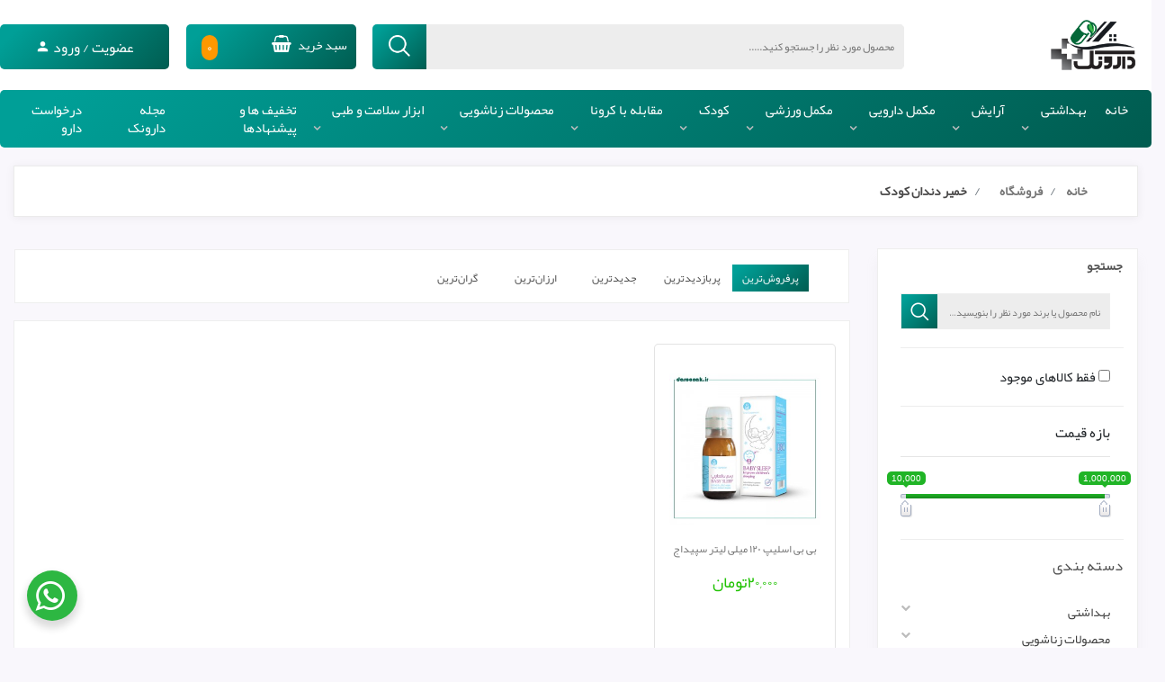

--- FILE ---
content_type: text/html; charset=UTF-8
request_url: https://daroonak.com/product/category/baby-toothpaste
body_size: 17783
content:
<!DOCTYPE html>
<html lang="fa" dir="rtl">
<head>
    <meta charset="UTF-8">
    <meta http-equiv="X-UA-Compatible" content="IE=edge,chrome=1" />
    <meta content='width=device-width, initial-scale=1.0, maximum-scale=1.0, user-scalable=0, shrink-to-fit=no'
    name='viewport'/>
    <title> 
 خمیر دندان کودک |
فروشگاه اینترنتی دارونک
</title>
             <!-- SEO -->
    <meta name="description" content="فروش اینترنتی انواع داروها شامل مکملهای غذایی, ورزشی, تجهیزات پزشکی،  و آرایشی بهداشتی تحویل درب به منزل.">
    <link rel="canonical" href="https://daroonak.com/product/category/baby-toothpaste" />
    <!-- <link rel="alternate" type="application/rss+xml" title="RSS 2.0" href="https://daroonak.com/" /> -->

    <!-- OG -->
    <meta property="og:site_name" content="داروخانه آنلاین | داروخانه اینترنتی | داروخانه پاسارگاد |  دارونک">
    <meta property="og:locale" content="fa_IR" />
    <meta property="og:type" content="website">
    <meta property="og:url" content="https://daroonak.com/product/category/baby-toothpaste">
    <meta property="og:title" content=" خمیر دندان کودک ">
    <meta property="og:description" content=" خمیر دندان کودک ">

    <!-- Twitter Card -->
    <meta name="twitter:card" content="summary" />
    <meta name="twitter:site" content="" />
    <meta name="twitter:description" content=" خمیر دندان کودک " />
    <meta name="twitter:title" content=" خمیر دندان کودک " />
    <!--    font------------------------------------>
    <link rel="stylesheet" href="/assets/frontend/css/font-awesome.min.css">
    <link rel="stylesheet" href="/assets/frontend/css/materialdesignicons.css">
    <link rel="stylesheet" href="/assets/frontend/css/materialdesignicons.css.map">
    <!--    bootstrap------------------------------->
    <link rel="stylesheet" href="/assets/frontend/css/bootstrap.css">
    <!--    owl.carousel---------------------------->
    <link rel="stylesheet" href="/assets/frontend/css/owl.carousel.min.css">
    <!--    responsive------------------------------>
    <link rel="stylesheet" href="/assets/frontend/css/responsive.css">
    <!--    main style------------------------------>
    <link rel="stylesheet" href="/assets/frontend/css/main.css">
    <link rel="stylesheet" href="/assets/laster/css/main.css">
    <link href="/assets/frontend/style.css?v=1.0.0" rel="stylesheet" />
    <script src='https://www.google.com/recaptcha/api.js'></script>
    <link href="/assets/css/rangeSlider.min.css" rel="stylesheet" type="text/css" media="all" />
    <!-- Global site tag (gtag.js) - Google Analytics -->
<script async src="https://www.googletagmanager.com/gtag/js?id=G-L03B6NEHP0"></script>
<script>
  window.dataLayer = window.dataLayer || [];
  function gtag(){dataLayer.push(arguments);}
  gtag('js', new Date());

  gtag('config', 'G-L03B6NEHP0');
</script>
</head>
<body>
<!-- header start -->
   <div class="header-classic">
       <!-- navigation start -->
       <div class="container-main">
         <div class="row top-header-qs">
             <div class="col-xl-2 col-lg-2 col-md-2 col-sm-12 col-12">
               <a class="navbar-brand" href="https://daroonak.com"> <img class="img-fluid"  src="https://daroonak.com/uploads/general/front--1591257412-daroonak.png"  alt="logo"></a>
             </div>
             <div class="col-xl-6 col-lg-6 col-md-5 col-sm-12 col-12 pdr32 pdl32">
               <div class="search-header">
                   <form method="GET" action="https://daroonak.com/product" accept-charset="UTF-8" class="search" autocomplete="false">
                       <input type="text" class="search-input" placeholder="محصول مورد نظر را جستجو کنید....." id="headersearch" name="keyword" autocomplete="false">
                       <button type="submit" class="button-search">
                           <img src="/assets/frontend/images/search.png" alt="serch">
                       </button>
                   </form>
               </div>
               <div class="searchresult">
                 <div id="productresult"></div>
               </div>
             </div>
             <div class="col-xl-2 col-lg-2 col-md-3 col-sm-6 col-12">
               <div class="Cart-Header"   id="cart-toggle" >
                 سبد خرید
                 <i class="fa fa-shopping-basket" aria-hidden="true"></i>
                 <span class="label number" id="cartbadge">0</span>
               </div>
             </div>
			 <div class="col-xl-2 col-lg-2 col-md-2 col-sm-6 col-12">
               <div class="reg-Header">
			   					
                    <div class="logintrigger loginmodaltrigger">
                        <a data-target="#authmodal" data-toggle="modal">عضویت / ورود</a>
						<i class="mdi mdi-account"></i>
                    </div>
               			    </div> 
			    </div>
			  </div>
           <div class="row">
               <div class="col-xl-12 col-lg-12 col-md-12 col-sm-12 col-12">
                   <nav class="navbar navbar-expand-lg navbar-classic">
                       <button class="navbar-toggler collapsed" type="button" data-toggle="collapse" data-target="#navbar-classic" aria-controls="navbar-classic" aria-expanded="false" aria-label="Toggle navigation">
                           <span class="icon-bar top-bar mt-0"></span>
                           <span class="icon-bar middle-bar"></span>
                           <span class="icon-bar bottom-bar"></span>
                       </button>
                       <div class="collapse navbar-collapse" id="navbar-classic">
                           <ul class="navbar-nav ml-auto mt-2 mt-lg-0 mr-3">
                                                                                                                                  <li class="nav-item ">
                                      <a href="/" id="menu-1" class="nav-link " >خانه</a>
                                                                          </li>
                                  
                                                                                                                                                                                                                                          <li class="nav-item dropdown mega-dropdown">
                                        <a class="nav-link dropdown-toggle" href="" id="menu-4" data-toggle="dropdown" aria-haspopup="true" aria-expanded="false">
                                          بهداشتی
                                        </a>
                                        <ul class="dropdown-menu mega-dropdown-menu">
                                          <li class="row">
                                                                                                                                      <ul class="col">
                                                                                                  <li>
                                                    <a class="dropdown-item  megamenu-label " href="/product/category/%D9%85%D8%B1%D8%A7%D9%82%D8%A8%D8%AA-%D9%BE%D9%88%D8%B3%D8%AA">مراقبت پوست</a>
                                                  </li>
                                                                                                   <li>
                                                    <a class="dropdown-item " href="/product/category/sunscreen-cream">کرم ضد آفتاب</a>
                                                  </li>
                                                                                                   <li>
                                                    <a class="dropdown-item " href="/product/category/eye-cream">کرم دور چشم</a>
                                                  </li>
                                                                                                   <li>
                                                    <a class="dropdown-item " href="/product/category/moisturizing-cream">کرم مرطوب کننده و نرم کننده</a>
                                                  </li>
                                                                                                   <li>
                                                    <a class="dropdown-item " href="/product/category/anti-ageing-cream">کرم ضد چروک</a>
                                                  </li>
                                                                                                   <li>
                                                    <a class="dropdown-item " href="/product/category/self-tanning">کرم برنز کننده</a>
                                                  </li>
                                                                                                   <li>
                                                    <a class="dropdown-item " href="/product/category/lightening-cream">کرم روشن کننده</a>
                                                  </li>
                                                                                                   <li>
                                                    <a class="dropdown-item " href="/product/category/anti-acne-cream">کرم و ژل ضد جوش</a>
                                                  </li>
                                                                                                   <li>
                                                    <a class="dropdown-item " href="/product/category/cover-cream">کرم پوشاننده</a>
                                                  </li>
                                                                                                   <li>
                                                    <a class="dropdown-item " href="/product/category/peeling-skin">لایه بردار پوست</a>
                                                  </li>
                                                                                                   <li>
                                                    <a class="dropdown-item " href="/product/category/repair-cream">کرم و ژل ترمیم کننده</a>
                                                  </li>
                                                                                                   <li>
                                                    <a class="dropdown-item " href="/product/category/firming-mask-cream">کرم سفت کننده</a>
                                                  </li>
                                                                                                   <li>
                                                    <a class="dropdown-item " href="/product/category/stretch-marks-repair-cream-2">کرم و روغن رفع ترک بدن</a>
                                                  </li>
                                                                                                   <li>
                                                    <a class="dropdown-item " href="/product/category/anti-stain-cream">کرم ضد لک</a>
                                                  </li>
                                                                                                   <li>
                                                    <a class="dropdown-item " href="/product/category/kin-serum">سرم پوست</a>
                                                  </li>
                                                                                                   <li>
                                                    <a class="dropdown-item " href="/product/category/face-masque">ماسک صورت</a>
                                                  </li>
                                                                                                   <li>
                                                    <a class="dropdown-item " href="/product/category/face-oil">روغن صورت</a>
                                                  </li>
                                                                                                   <li>
                                                    <a class="dropdown-item " href="/product/category/makeup-remover">پاک کننده آرایش صورت</a>
                                                  </li>
                                                                                               </ul>
                                                                                                                                       <ul class="col">
                                                                                                  <li>
                                                    <a class="dropdown-item  megamenu-label " href="/product/category/body-care">بهداشت و مراقبت بدن</a>
                                                  </li>
                                                                                                   <li>
                                                    <a class="dropdown-item " href="/product/category/body-shampoo">شامپوی بدن</a>
                                                  </li>
                                                                                                   <li>
                                                    <a class="dropdown-item " href="/product/category/soap">صابون</a>
                                                  </li>
                                                                                                   <li>
                                                    <a class="dropdown-item " href="/product/category/genital-cleaning">ژل بهداشتی</a>
                                                  </li>
                                                                                                   <li>
                                                    <a class="dropdown-item " href="/product/category/wet-wipes">دستمال مرطوب</a>
                                                  </li>
                                                                                                   <li>
                                                    <a class="dropdown-item " href="/product/category/body-oil-and-lotion">لوسیون و روغن بدن</a>
                                                  </li>
                                                                                                   <li>
                                                    <a class="dropdown-item " href="/product/category/tanning-oil">روغن برنزه کننده</a>
                                                  </li>
                                                                                                   <li>
                                                    <a class="dropdown-item " href="/product/category/anti-cellulite-cream">کرم لاغری</a>
                                                  </li>
                                                                                                   <li>
                                                    <a class="dropdown-item " href="/product/category/lift-bust-cream">کرم لیفتینگ بدن</a>
                                                  </li>
                                                                                                   <li>
                                                    <a class="dropdown-item " href="/product/category/cotton-swab">گوش پاک کن</a>
                                                  </li>
                                                                                                   <li>
                                                    <a class="dropdown-item " href="/product/category/adult-protective-diaper">پوشک بزرگسال</a>
                                                  </li>
                                                                                                   <li>
                                                    <a class="dropdown-item " href="/product/category/disinfectants-4">ضدعونی کننده</a>
                                                  </li>
                                                                                                   <li>
                                                    <a class="dropdown-item " href="/product/category/bath-solt">نمک حمام</a>
                                                  </li>
                                                                                                   <li>
                                                    <a class="dropdown-item " href="/product/category/cosmetic-after-sun">آفتاب سوختگی</a>
                                                  </li>
                                                                                                   <li>
                                                    <a class="dropdown-item " href="/product/category/pan">پن شستشو</a>
                                                  </li>
                                                                                                   <li>
                                                    <a class="dropdown-item " href="/product/category/female-hygiene">بهداشت زنان</a>
                                                  </li>
                                                                                                   <li>
                                                    <a class="dropdown-item " href="/product/category/female-hygiene">بهداشت زنان</a>
                                                  </li>
                                                                                               </ul>
                                                                                                                                       <ul class="col">
                                                                                                  <li>
                                                    <a class="dropdown-item  megamenu-label " href="/product/category/hair-care">مراقبت مو</a>
                                                  </li>
                                                                                                   <li>
                                                    <a class="dropdown-item " href="/product/category/hair-shampoo">شامپوی مو</a>
                                                  </li>
                                                                                                   <li>
                                                    <a class="dropdown-item " href="/product/category/hair-lotion">لوسیون مو</a>
                                                  </li>
                                                                                                   <li>
                                                    <a class="dropdown-item " href="/product/category/hair-oil">روغن مو</a>
                                                  </li>
                                                                                                   <li>
                                                    <a class="dropdown-item " href="/product/category/hair-mask">ماسک مو</a>
                                                  </li>
                                                                                                   <li>
                                                    <a class="dropdown-item " href="/product/category/hair-serum-and-spray">سرم و اسپری مو</a>
                                                  </li>
                                                                                                   <li>
                                                    <a class="dropdown-item " href="/product/category/hair-booster">تقویت کننده مو، مژه و ابرو</a>
                                                  </li>
                                                                                               </ul>
                                                                                                                                       <ul class="col">
                                                                                                  <li>
                                                    <a class="dropdown-item  megamenu-label " href="/product/category/dental-hygienist">بهداشت دهان و دندان</a>
                                                  </li>
                                                                                                   <li>
                                                    <a class="dropdown-item " href="/product/category/tooth-brush">مسواک</a>
                                                  </li>
                                                                                                   <li>
                                                    <a class="dropdown-item " href="/product/category/electric-brusher">مسواک برقی</a>
                                                  </li>
                                                                                                   <li>
                                                    <a class="dropdown-item " href="/product/category/toothpaste">خمیر دندان</a>
                                                  </li>
                                                                                                   <li>
                                                    <a class="dropdown-item " href="/product/category/dent-floss">نخ دندان</a>
                                                  </li>
                                                                                                   <li>
                                                    <a class="dropdown-item " href="product/category/toothpick">خلال دندان</a>
                                                  </li>
                                                                                                   <li>
                                                    <a class="dropdown-item " href="/product/category/denture-adhesive">چسب دندان مصنوعی</a>
                                                  </li>
                                                                                                   <li>
                                                    <a class="dropdown-item " href="/product/category/mouthwash">دهان شویه</a>
                                                  </li>
                                                                                                   <li>
                                                    <a class="dropdown-item " href="/product/category/whitening-toothpowder">پودر سفید کننده دندان</a>
                                                  </li>
                                                                                                   <li>
                                                    <a class="dropdown-item " href="/product/category/mouthth-spray">خوشبو کننده دهان</a>
                                                  </li>
                                                                                               </ul>
                                                                                                                                       <ul class="col">
                                                                                                  <li>
                                                    <a class="dropdown-item  megamenu-label " href="/product/category/shaving">اصلاح مو</a>
                                                  </li>
                                                                                                   <li>
                                                    <a class="dropdown-item " href="/product/category/shave-blade">ژیلت، تیغ و یدک اصلاح</a>
                                                  </li>
                                                                                                   <li>
                                                    <a class="dropdown-item " href="/product/category/gel-and-foam-reform">ژل و فوم اصلاح</a>
                                                  </li>
                                                                                                   <li>
                                                    <a class="dropdown-item " href="/product/category/after-shave">افتر شیو</a>
                                                  </li>
                                                                                                   <li>
                                                    <a class="dropdown-item " href="/product/category/removal-cream">کرم موبر</a>
                                                  </li>
                                                                                                   <li>
                                                    <a class="dropdown-item " href="/product/category/hair-remover-strips">سایر موبرها</a>
                                                  </li>
                                                                                               </ul>
                                                                                                                                       <ul class="col">
                                                                                                  <li>
                                                    <a class="dropdown-item  megamenu-label " href="/product/category/anti-sweat">ضد تعریق</a>
                                                  </li>
                                                                                                   <li>
                                                    <a class="dropdown-item " href="/product/category/antiperspirant-spray">اسپری ضد تعریق</a>
                                                  </li>
                                                                                                   <li>
                                                    <a class="dropdown-item " href="/product/category/roll-on-antiperspirant">رول ضد تعریق</a>
                                                  </li>
                                                                                                   <li>
                                                    <a class="dropdown-item " href="/product/category/stick=anticorrosion">استیک ضد تعریق</a>
                                                  </li>
                                                                                                   <li>
                                                    <a class="dropdown-item " href="/product/category/sweat-pad">پد عرق گیر</a>
                                                  </li>
                                                                                                   <li>
                                                    <a class="dropdown-item " href="/product/category/other-contraceptives">سایر ضد تغریق</a>
                                                  </li>
                                                                                               </ul>
                                                                                         </li>
                                                                                    </ul>
                                    </li>
                                                                      
                                                                                                                                                                                                                                                                                                                                                                                                                                                                                          <li class="nav-item dropdown mega-dropdown">
                                        <a class="nav-link dropdown-toggle" href="" id="menu-4" data-toggle="dropdown" aria-haspopup="true" aria-expanded="false">
                                          آرایش
                                        </a>
                                        <ul class="dropdown-menu mega-dropdown-menu">
                                          <li class="row">
                                                                                                                                      <ul class="col">
                                                                                                  <li>
                                                    <a class="dropdown-item  megamenu-label " href="/product/category/face">آرایش صورت</a>
                                                  </li>
                                                                                                   <li>
                                                    <a class="dropdown-item " href="/product/category/foundation">کرم پودر</a>
                                                  </li>
                                                                                                   <li>
                                                    <a class="dropdown-item " href="/product/category/powder">پنکیک</a>
                                                  </li>
                                                                                                   <li>
                                                    <a class="dropdown-item " href="/product/category/rouge">رژ گونه</a>
                                                  </li>
                                                                                                   <li>
                                                    <a class="dropdown-item " href="/product/category/concealer">کانسیلر</a>
                                                  </li>
                                                                                                   <li>
                                                    <a class="dropdown-item " href="/product/category/bronze">برنز کننده</a>
                                                  </li>
                                                                                                   <li>
                                                    <a class="dropdown-item " href="/product/category/makeup-remover-5">پاک کننده آرایش صورت</a>
                                                  </li>
                                                                                                   <li>
                                                    <a class="dropdown-item " href="/product/category/brush-and-makeup-accesories">برس ها و تجهیزات آرایشی صورت</a>
                                                  </li>
                                                                                                   <li>
                                                    <a class="dropdown-item " href="/product/category/make-up-fixator">تثبیت کننده آرایش</a>
                                                  </li>
                                                                                               </ul>
                                                                                                                                       <ul class="col">
                                                                                                  <li>
                                                    <a class="dropdown-item  megamenu-label " href="/product/category/eye-and-eyebrow">آرایش چشم و ابرو</a>
                                                  </li>
                                                                                                   <li>
                                                    <a class="dropdown-item " href="/product/category/mascara">ریمل</a>
                                                  </li>
                                                                                                   <li>
                                                    <a class="dropdown-item " href="/product/category/eye-linear">خط چشم</a>
                                                  </li>
                                                                                                   <li>
                                                    <a class="dropdown-item " href="/product/category/eyeliner">مداد چشم</a>
                                                  </li>
                                                                                                   <li>
                                                    <a class="dropdown-item " href="/product/category/eye-shadow">سایه چشم</a>
                                                  </li>
                                                                                                   <li>
                                                    <a class="dropdown-item " href="/product/category/eyebrow-pencil">مداد ابرو</a>
                                                  </li>
                                                                                                   <li>
                                                    <a class="dropdown-item " href="/product/category/eyebrow-shadow">سایه ابرو</a>
                                                  </li>
                                                                                                   <li>
                                                    <a class="dropdown-item " href="/product/category/eyebrow-shadow-10">سایه ابرو</a>
                                                  </li>
                                                                                                   <li>
                                                    <a class="dropdown-item " href="/product/category/fake-lash">مژه مصنوعی</a>
                                                  </li>
                                                                                                   <li>
                                                    <a class="dropdown-item " href="/product/category/eyebrow-brushes-and-cosmetics">برس ها و تجهیزات آرایشی چشم و ابرو</a>
                                                  </li>
                                                                                               </ul>
                                                                                                                                       <ul class="col">
                                                                                                  <li>
                                                    <a class="dropdown-item  megamenu-label " href="/product/category/lip">آرایش لب</a>
                                                  </li>
                                                                                                   <li>
                                                    <a class="dropdown-item " href="/product/category/lipstick">رژ لب جامد</a>
                                                  </li>
                                                                                                   <li>
                                                    <a class="dropdown-item " href="/product/category/liquid-lipstick">رژ لب مایع</a>
                                                  </li>
                                                                                                   <li>
                                                    <a class="dropdown-item " href="/product/category/pencil-lipstick">رژ لب مدادی</a>
                                                  </li>
                                                                                                   <li>
                                                    <a class="dropdown-item " href="/product/category/lip-pencil">مداد لب</a>
                                                  </li>
                                                                                                   <li>
                                                    <a class="dropdown-item " href="/product/category/lip-cream-and-conditioner">کرم و نرم کننده لب</a>
                                                  </li>
                                                                                               </ul>
                                                                                                                                       <ul class="col">
                                                                                                  <li>
                                                    <a class="dropdown-item  megamenu-label " href="/product/category/hair">آرایش مو</a>
                                                  </li>
                                                                                                   <li>
                                                    <a class="dropdown-item " href="/product/category/hair-and-eyebrow-color">رنگ مو و ابرو</a>
                                                  </li>
                                                                                                   <li>
                                                    <a class="dropdown-item " href="/product/category/hair-gel">ژل مو</a>
                                                  </li>
                                                                                                   <li>
                                                    <a class="dropdown-item " href="/product/category/hair-spray-and-mousse">اسپری و موس مو</a>
                                                  </li>
                                                                                                   <li>
                                                    <a class="dropdown-item " href="/product/category/hair-wax">واکس مو</a>
                                                  </li>
                                                                                                   <li>
                                                    <a class="dropdown-item " href="/product/category/comb-and-hair-brush">شانه و برس مو</a>
                                                  </li>
                                                                                                   <li>
                                                    <a class="dropdown-item " href="/product/category/oxidant">اکسیدان</a>
                                                  </li>
                                                                                                   <li>
                                                    <a class="dropdown-item " href="/product/category/hair-dye-equipment">تجهیزات رنگ مو</a>
                                                  </li>
                                                                                                   <li>
                                                    <a class="dropdown-item " href="/product/category/hair-bleach">بی رنگ کننده مو</a>
                                                  </li>
                                                                                                   <li>
                                                    <a class="dropdown-item " href="/product/category/cream,-shampoo-and-hair-dye-spray">کرم، شامپو و اسپری رنگ مو</a>
                                                  </li>
                                                                                                   <li>
                                                    <a class="dropdown-item " href="/product/category/hair-thickener">پرپشت کننده مو</a>
                                                  </li>
                                                                                               </ul>
                                                                                                                                       <ul class="col">
                                                                                                  <li>
                                                    <a class="dropdown-item  megamenu-label " href="/product/category/category-nail-care">آرایش و بهداشت ناخون</a>
                                                  </li>
                                                                                                   <li>
                                                    <a class="dropdown-item " href="/product/category/nail-polish-remover">لاک پاک کن</a>
                                                  </li>
                                                                                               </ul>
                                                                                         </li>
                                                                                    </ul>
                                    </li>
                                                                      
                                                                                                                                                                                                                                                                                                                                                                  <li class="nav-item dropdown mega-dropdown">
                                        <a class="nav-link dropdown-toggle" href="" id="menu-4" data-toggle="dropdown" aria-haspopup="true" aria-expanded="false">
                                          مکمل دارویی
                                        </a>
                                        <ul class="dropdown-menu mega-dropdown-menu">
                                          <li class="row">
                                                                                                                                      <ul class="col">
                                                                                                  <li>
                                                    <a class="dropdown-item  megamenu-label " href="/product/category/medical-supplement">مکمل های کمک درمانی</a>
                                                  </li>
                                                                                                   <li>
                                                    <a class="dropdown-item " href="/product/category/safety-system">تقویت سیستم ایمنی</a>
                                                  </li>
                                                                                                   <li>
                                                    <a class="dropdown-item " href="/product/category/cardiovascular">قلب و عروق</a>
                                                  </li>
                                                                                                   <li>
                                                    <a class="dropdown-item " href="/product/category/neurology">مغز و اعصاب</a>
                                                  </li>
                                                                                                   <li>
                                                    <a class="dropdown-item " href="/product/category/joints-bones">مفاصل و استخوان</a>
                                                  </li>
                                                                                                   <li>
                                                    <a class="dropdown-item " href="/product/category/skin-hair-nails">پوست، مو و ناخن</a>
                                                  </li>
                                                                                                   <li>
                                                    <a class="dropdown-item " href="/product/category/anemia">کم خونی</a>
                                                  </li>
                                                                                                   <li>
                                                    <a class="dropdown-item " href="/product/category/digestive-system">دستگاه گوارش</a>
                                                  </li>
                                                                                                   <li>
                                                    <a class="dropdown-item " href="/product/category/energy">انرژی زا</a>
                                                  </li>
                                                                                                   <li>
                                                    <a class="dropdown-item " href="/product/category/sexual-reinforcement">تقویت قوای جنسی</a>
                                                  </li>
                                                                                                   <li>
                                                    <a class="dropdown-item " href="/product/category/diabetes">دیابت</a>
                                                  </li>
                                                                                                   <li>
                                                    <a class="dropdown-item " href="/product/category/kidney-urinary-tract">سنگ کلیه</a>
                                                  </li>
                                                                                                   <li>
                                                    <a class="dropdown-item " href="/product/category/liver">کبد</a>
                                                  </li>
                                                                                               </ul>
                                                                                                                                       <ul class="col">
                                                                                                  <li>
                                                    <a class="dropdown-item " href="/product/category/eye-supplement">چشم</a>
                                                  </li>
                                                                                                   <li>
                                                    <a class="dropdown-item " href="/product/category/breathing-organ">تنفس و سرماخوردگی</a>
                                                  </li>
                                                                                                   <li>
                                                    <a class="dropdown-item " href="/product/category/antioxidants">آنتی اکسیدان</a>
                                                  </li>
                                                                                                   <li>
                                                    <a class="dropdown-item " href="/product/category/menstruation">قاعدگی</a>
                                                  </li>
                                                                                                   <li>
                                                    <a class="dropdown-item " href="/product/category/menopause">یائسگی</a>
                                                  </li>
                                                                                                   <li>
                                                    <a class="dropdown-item " href="/product/category/prostate">پروستات</a>
                                                  </li>
                                                                                                   <li>
                                                    <a class="dropdown-item " href="/product/category/neurology">آرامش بخش و ضد افسردگی</a>
                                                  </li>
                                                                                                   <li>
                                                    <a class="dropdown-item " href="/product/category/supplement-complementary-food-for-the-elderly">غذای کمکی سالمندان و بیماران</a>
                                                  </li>
                                                                                               </ul>
                                                                                                                                       <ul class="col">
                                                                                                  <li>
                                                    <a class="dropdown-item  megamenu-label " href="/product/category/vitamins-minerals">ویتامین و مواد معدنی</a>
                                                  </li>
                                                                                                   <li>
                                                    <a class="dropdown-item " href="/product/category/multi-vitamine">مولتی ویتامین</a>
                                                  </li>
                                                                                                   <li>
                                                    <a class="dropdown-item " href="/product/category/vitamin">ویتامین</a>
                                                  </li>
                                                                                                   <li>
                                                    <a class="dropdown-item " href="/product/category/minerals">مواد معدنی</a>
                                                  </li>
                                                                                                   <li>
                                                    <a class="dropdown-item " href="/product/category/boiling-tablets">قرص جوشان</a>
                                                  </li>
                                                                                               </ul>
                                                                                                                                       <ul class="col">
                                                                                                  <li>
                                                    <a class="dropdown-item  megamenu-label " href="/product/category/pregnancy-supplement">مکمل بارداری</a>
                                                  </li>
                                                                                                   <li>
                                                    <a class="dropdown-item " href="/product/category/men-pregnancy-supplement">تقویت قوای باروری آقایان</a>
                                                  </li>
                                                                                                   <li>
                                                    <a class="dropdown-item " href="/product/category/pregnancy">دوران بارداری بانوان</a>
                                                  </li>
                                                                                                   <li>
                                                    <a class="dropdown-item " href="/product/category/lactation-supplement">دوران شیردهی بانوان</a>
                                                  </li>
                                                                                                   <li>
                                                    <a class="dropdown-item " href="/product/category/pre-pregnancy">پیش از بارداری بانوان</a>
                                                  </li>
                                                                                               </ul>
                                                                                         </li>
                                                                                    </ul>
                                    </li>
                                                                      
                                                                                                                                                                                                                                          <li class="nav-item dropdown mega-dropdown">
                                        <a class="nav-link dropdown-toggle" href="" id="menu-4" data-toggle="dropdown" aria-haspopup="true" aria-expanded="false">
                                          مکمل ورزشی
                                        </a>
                                        <ul class="dropdown-menu mega-dropdown-menu">
                                          <li class="row">
                                                                                                                                      <ul class="col">
                                                                                                  <li>
                                                    <a class="dropdown-item  megamenu-label " href="/product/category/bodybuilding">مکمل بدنسازی</a>
                                                  </li>
                                                                                                   <li>
                                                    <a class="dropdown-item " href="/product/category/protein">پروتئین</a>
                                                  </li>
                                                                                                   <li>
                                                    <a class="dropdown-item " href="/product/category/gaine">گینر</a>
                                                  </li>
                                                                                                   <li>
                                                    <a class="dropdown-item " href="/product/category/creatine">کراتین</a>
                                                  </li>
                                                                                                   <li>
                                                    <a class="dropdown-item " href="/product/category/bodybuilding-vitamins">ویتامین بدنسازی</a>
                                                  </li>
                                                                                                   <li>
                                                    <a class="dropdown-item " href="/product/category/amino-acid">آمینو اسید بدنسازی</a>
                                                  </li>
                                                                                                   <li>
                                                    <a class="dropdown-item " href="/product/category/perworkout-pump">مکمل پمپ</a>
                                                  </li>
                                                                                                   <li>
                                                    <a class="dropdown-item " href="/product/category/glutamin">گلوتامین</a>
                                                  </li>
                                                                                                   <li>
                                                    <a class="dropdown-item " href="/product/category/cla">سی ال ای</a>
                                                  </li>
                                                                                                   <li>
                                                    <a class="dropdown-item " href="/product/category/caffeine">کافئین</a>
                                                  </li>
                                                                                                   <li>
                                                    <a class="dropdown-item " href="/product/category/carbohydrate">کربوهیدرات</a>
                                                  </li>
                                                                                                   <li>
                                                    <a class="dropdown-item " href="/product/category/l-carnitine">ال کارنیتین</a>
                                                  </li>
                                                                                                   <li>
                                                    <a class="dropdown-item " href="/product/category/l-arginine">ال آرژنین</a>
                                                  </li>
                                                                                               </ul>
                                                                                                                                       <ul class="col">
                                                                                                  <li>
                                                    <a class="dropdown-item  megamenu-label " href="/product/category/dietary-and-diet">مکمل غذایی و رژیمی</a>
                                                  </li>
                                                                                                   <li>
                                                    <a class="dropdown-item " href="/product/category/weight-loss">لاغری و کاهش وزن</a>
                                                  </li>
                                                                                                   <li>
                                                    <a class="dropdown-item " href="/product/category/fatburner">چربی سوز</a>
                                                  </li>
                                                                                                   <li>
                                                    <a class="dropdown-item " href="/product/category/decreased-appetite">کاهش اشتها</a>
                                                  </li>
                                                                                                   <li>
                                                    <a class="dropdown-item " href="/product/category/increase-metabolism">افزایش سوخت و ساز بدن</a>
                                                  </li>
                                                                                                   <li>
                                                    <a class="dropdown-item " href="/product/category/weight-gain">افزایش وزن</a>
                                                  </li>
                                                                                                   <li>
                                                    <a class="dropdown-item " href="/product/category/increased-appetite">افزایش اشتها</a>
                                                  </li>
                                                                                               </ul>
                                                                                         </li>
                                                                                    </ul>
                                    </li>
                                                                      
                                                                                                                                                                                                                                                                                                      <li class="nav-item dropdown mega-dropdown">
                                        <a class="nav-link dropdown-toggle" href="" id="menu-4" data-toggle="dropdown" aria-haspopup="true" aria-expanded="false">
                                          کودک
                                        </a>
                                        <ul class="dropdown-menu mega-dropdown-menu">
                                          <li class="row">
                                                                                                                                      <ul class="col">
                                                                                                  <li>
                                                    <a class="dropdown-item  megamenu-label " href="/product/category/nutrition">تغذیه کودک</a>
                                                  </li>
                                                                                                   <li>
                                                    <a class="dropdown-item " href="/product/category/food-supplement">غذای کمکی</a>
                                                  </li>
                                                                                                   <li>
                                                    <a class="dropdown-item " href="/product/category/birth-to-6-months">شیرخشک (بدو تولد تا ۶ ماه)</a>
                                                  </li>
                                                                                                   <li>
                                                    <a class="dropdown-item " href="/product/category/6months-oneyear">شیرخشک (۶ ماه تا یکسال)</a>
                                                  </li>
                                                                                                   <li>
                                                    <a class="dropdown-item " href="/product/category/one-year-up">شیرخشک (یکسال و بیشتر)</a>
                                                  </li>
                                                                                                   <li>
                                                    <a class="dropdown-item " href="/product/category/anti-reflux">شیرخشک (آنتی رفلاکس)</a>
                                                  </li>
                                                                                                   <li>
                                                    <a class="dropdown-item " href="/product/category/antiallergic">شیرخشک ( ضد آلرژی HA)</a>
                                                  </li>
                                                                                                   <li>
                                                    <a class="dropdown-item " href="/product/category/premature-infants">شیرخشک (نوزادان نارس)</a>
                                                  </li>
                                                                                               </ul>
                                                                                                                                       <ul class="col">
                                                                                                  <li>
                                                    <a class="dropdown-item  megamenu-label " href="/product/category/child-support-supplement">مکمل تقویتی کودک</a>
                                                  </li>
                                                                                                   <li>
                                                    <a class="dropdown-item " href="/product/category/appetizer-child">اشتها آور</a>
                                                  </li>
                                                                                                   <li>
                                                    <a class="dropdown-item " href="/product/category/memory-learning-child">حافظه و یادگیری</a>
                                                  </li>
                                                                                                   <li>
                                                    <a class="dropdown-item " href="/product/category/sleeping-pills-child">خواب آور</a>
                                                  </li>
                                                                                                   <li>
                                                    <a class="dropdown-item " href="/product/category/growth-child">رشد</a>
                                                  </li>
                                                                                                   <li>
                                                    <a class="dropdown-item " href="/product/category/child-immune-system">سیستم ایمنی</a>
                                                  </li>
                                                                                                   <li>
                                                    <a class="dropdown-item " href="/product/category/baby-vitamins-minerals">ویتامین و مواد معدنی</a>
                                                  </li>
                                                                                                   <li>
                                                    <a class="dropdown-item " href="/product/category/baby-anemia">کم خونی</a>
                                                  </li>
                                                                                                   <li>
                                                    <a class="dropdown-item " href="/product/category/gastrointestinal-baby">گوارش</a>
                                                  </li>
                                                                                               </ul>
                                                                                                                                       <ul class="col">
                                                                                                  <li>
                                                    <a class="dropdown-item  megamenu-label " href="/product/category/diapers">پوشک</a>
                                                  </li>
                                                                                                   <li>
                                                    <a class="dropdown-item " href="/product/category/diapers-2-to-5">سایز ۱ (۲ تا ۵ کیلوگرم)</a>
                                                  </li>
                                                                                                   <li>
                                                    <a class="dropdown-item " href="/product/category/diapers-3-to-6">سایز ۲ (۳ تا ۶ کیلوگرم)</a>
                                                  </li>
                                                                                                   <li>
                                                    <a class="dropdown-item " href="/product/category/diapers-5-to-9">سایز ۳ (۵ تا ۹ کیلوگرم)</a>
                                                  </li>
                                                                                                   <li>
                                                    <a class="dropdown-item " href="/product/category/diapers-8-to-16">سایز ۴ (۸ تا ۱۶ کیلوگرم)</a>
                                                  </li>
                                                                                                   <li>
                                                    <a class="dropdown-item " href="/product/category/diapers-11-to-25">سایز ۵ (۱۱ تا ۲۵ کیلوگرم)</a>
                                                  </li>
                                                                                                   <li>
                                                    <a class="dropdown-item " href="/product/category/over-25">سایز ۶ (بیشتر از ۲۰ کیلوگرم)</a>
                                                  </li>
                                                                                               </ul>
                                                                                                                                       <ul class="col">
                                                                                                  <li>
                                                    <a class="dropdown-item  megamenu-label " href="/product/category/baby-skin-hair">مراقبت  از  مو کودک</a>
                                                  </li>
                                                                                                   <li>
                                                    <a class="dropdown-item " href="/product/category/baby-shampoo">شوینده سر</a>
                                                  </li>
                                                                                                   <li>
                                                    <a class="dropdown-item " href="/product/category/anti-itching-baby">ضد خارش سر</a>
                                                  </li>
                                                                                                   <li>
                                                    <a class="dropdown-item " href="/product/category/baby-dandruff">ضد شوره سر</a>
                                                  </li>
                                                                                                   <li>
                                                    <a class="dropdown-item " href="/product/category/baby-anti-lice">ضد شپش سر</a>
                                                  </li>
                                                                                                   <li>
                                                    <a class="dropdown-item " href="/product/category/babr-hair-conditioner">نرم کننده مو کودک</a>
                                                  </li>
                                                                                               </ul>
                                                                                                                                       <ul class="col">
                                                                                                  <li>
                                                    <a class="dropdown-item  megamenu-label " href="/product/category/baby-skin-hair">مراقبت از پوست کودک</a>
                                                  </li>
                                                                                                   <li>
                                                    <a class="dropdown-item " href="/product/category/baby-skin-repair">ترمیم کننده پوست</a>
                                                  </li>
                                                                                                   <li>
                                                    <a class="dropdown-item " href="/product/category/baby-body-wash">شوینده بدن</a>
                                                  </li>
                                                                                                   <li>
                                                    <a class="dropdown-item " href="/product/category/baby-sunscreen">ضد آفتاب</a>
                                                  </li>
                                                                                                   <li>
                                                    <a class="dropdown-item " href="/product/category/anti-inflammatory">ضد التهاب و ضد قرمزی</a>
                                                  </li>
                                                                                                   <li>
                                                    <a class="dropdown-item " href="/product/category/anti-allergic-baby">ضد حساسیت</a>
                                                  </li>
                                                                                                   <li>
                                                    <a class="dropdown-item " href="/product/category/anti-burn-baby">ضد سوختگی</a>
                                                  </li>
                                                                                                   <li>
                                                    <a class="dropdown-item " href="/product/category/baby-moisturizer">مرطوب کننده</a>
                                                  </li>
                                                                                               </ul>
                                                                                                                                       <ul class="col">
                                                                                                  <li>
                                                    <a class="dropdown-item  megamenu-label " href="/product/category/health-child">بهداشت کودک</a>
                                                  </li>
                                                                                                   <li>
                                                    <a class="dropdown-item " href="/product/category/baby-toothpaste">خمیر دندان کودک</a>
                                                  </li>
                                                                                                   <li>
                                                    <a class="dropdown-item " href="/product/category/baby-toothbrush">مسواک کودک</a>
                                                  </li>
                                                                                                   <li>
                                                    <a class="dropdown-item " href="/product/category/baby-underpad">زیرانداز کودک</a>
                                                  </li>
                                                                                                   <li>
                                                    <a class="dropdown-item " href="/product/category/cloths-cleaner-child">شوینده لباس کودک و نوزاد</a>
                                                  </li>
                                                                                                   <li>
                                                    <a class="dropdown-item " href="/product/category/baby-powder">پودر بچه</a>
                                                  </li>
                                                                                               </ul>
                                                                                                                                       <ul class="col">
                                                                                                  <li>
                                                    <a class="dropdown-item  megamenu-label " href="/product/category/baby-stuff">لوازم کودک</a>
                                                  </li>
                                                                                                   <li>
                                                    <a class="dropdown-item " href="/product/category/baby-milkbottle">شیشه شیر</a>
                                                  </li>
                                                                                               </ul>
                                                                                         </li>
                                                                                    </ul>
                                    </li>
                                                                      
                                                                                                                                                                 <li class="nav-item  dropdown ">
                                      <a href="/product/category/confront-corona" id="menu-27" class="nav-link  dropdown-toggle "  data-toggle="dropdown" aria-haspopup="true" aria-expanded="false" >مقابله با کرونا</a>
                                                                            <ul class="dropdown-menu" aria-labelledby="menu-27">
                                                                                                                                                                                                                                                                                                                                                                          <li class="dropdown-submenu">
                                            <a class="dropdown-item " href="/product/category/gloves">دستکش</a>
                                                                                      </li>
                                                                                                                                                                                                                                                  <li class="dropdown-submenu">
                                            <a class="dropdown-item " href="/product/category/mask">ماسک</a>
                                                                                      </li>
                                                                                                                                                                                                                                                                                                                                  <li class="dropdown-submenu">
                                            <a class="dropdown-item " href="/product/category/antiseptic">ضدعونی کننده</a>
                                                                                      </li>
                                                                                                                                                                                                                                                                                                                                                                                                                                                                                                                                                                                                                                                                                                                                                                                                                                                                                                                                                      </ul>
                                                                          </li>
                                  
                                                                                                                                                                 <li class="nav-item  dropdown ">
                                      <a href="/product/category/sexual" id="menu-21" class="nav-link  dropdown-toggle "  data-toggle="dropdown" aria-haspopup="true" aria-expanded="false" >محصولات زناشویی</a>
                                                                            <ul class="dropdown-menu" aria-labelledby="menu-21">
                                                                                                                                                                                                                                                                                          <li class="dropdown-submenu">
                                            <a class="dropdown-item " href="/product/category/sexual-supplement">کاندوم</a>
                                                                                      </li>
                                                                                                                                                                                                                                                  <li class="dropdown-submenu">
                                            <a class="dropdown-item " href="/product/category/sexual-supplement">مکمل جنسی</a>
                                                                                      </li>
                                                                                                                                                                                                                                                                                                                                  <li class="dropdown-submenu">
                                            <a class="dropdown-item " href="/product/category/delay-spray">اسپری تاخیری</a>
                                                                                      </li>
                                                                                                                                                                                                                                                                                                                                                                                                                  <li class="dropdown-submenu">
                                            <a class="dropdown-item " href="/product/category/pregnancy-test">تست بارداری</a>
                                                                                      </li>
                                                                                                                                                                                                                                                                                                                                                                                                                                                                                                                                                                                                                                                                                                      </ul>
                                                                          </li>
                                  
                                                                                                                                                                                                                                          <li class="nav-item dropdown mega-dropdown">
                                        <a class="nav-link dropdown-toggle" href="" id="menu-4" data-toggle="dropdown" aria-haspopup="true" aria-expanded="false">
                                          ابزار سلامت و طبی
                                        </a>
                                        <ul class="dropdown-menu mega-dropdown-menu">
                                          <li class="row">
                                                                                                                                      <ul class="col">
                                                                                                  <li>
                                                    <a class="dropdown-item  megamenu-label " href="#">ابزار سنجش</a>
                                                  </li>
                                                                                                   <li>
                                                    <a class="dropdown-item " href="/product/category/sphygmomanometer">فشارسنج</a>
                                                  </li>
                                                                                                   <li>
                                                    <a class="dropdown-item " href="/product/category/scale">ترازو</a>
                                                  </li>
                                                                                                   <li>
                                                    <a class="dropdown-item " href="/product/category/thermometers">تب سنج و دماسنج</a>
                                                  </li>
                                                                                                   <li>
                                                    <a class="dropdown-item " href="/product/category/blood-sugar-meter">تست قند خون</a>
                                                  </li>
                                                                                                   <li>
                                                    <a class="dropdown-item " href="/product/category/blood-sugar-meter-accessories">لوازم جانبی تست قند خون</a>
                                                  </li>
                                                                                                   <li>
                                                    <a class="dropdown-item " href="/product/category/heart-monitor">نمایشگر ضربان قلب</a>
                                                  </li>
                                                                                               </ul>
                                                                                                                                       <ul class="col">
                                                                                                  <li>
                                                    <a class="dropdown-item  megamenu-label " href="/product/category/environment-care">سلامت محیط</a>
                                                  </li>
                                                                                                   <li>
                                                    <a class="dropdown-item " href="/product/category/enviroment-thermometer">دماسنج محیطی</a>
                                                  </li>
                                                                                                   <li>
                                                    <a class="dropdown-item " href="/product/category/humidifiers">دستگاه بخور و رطوبت ساز</a>
                                                  </li>
                                                                                                   <li>
                                                    <a class="dropdown-item " href="/product/category/air-purifier">تصفیه کننده هوا</a>
                                                  </li>
                                                                                                   <li>
                                                    <a class="dropdown-item " href="/product/category/water-filters">تصفیه کننده آب</a>
                                                  </li>
                                                                                                   <li>
                                                    <a class="dropdown-item " href="/product/category/dehumidifier">رطوبت‌ گیر</a>
                                                  </li>
                                                                                                   <li>
                                                    <a class="dropdown-item " href="/product/category/water-pitcher-and-coleman">پارچ و کلمن تصفیه آب</a>
                                                  </li>
                                                                                               </ul>
                                                                                                                                       <ul class="col">
                                                                                                  <li>
                                                    <a class="dropdown-item  megamenu-label " href="/product/category/empowerment-tool">ابزار توانمند سازی</a>
                                                  </li>
                                                                                                   <li>
                                                    <a class="dropdown-item " href="/product/category/wheelchair">ویلچر</a>
                                                  </li>
                                                                                                   <li>
                                                    <a class="dropdown-item " href="/product/category/heel-pads">ابزار مراقبت پا</a>
                                                  </li>
                                                                                                   <li>
                                                    <a class="dropdown-item " href="/product/category/hearing-aid">سمعک و لوازم جانبی</a>
                                                  </li>
                                                                                                   <li>
                                                    <a class="dropdown-item " href="/product/category/medical-adhesive-and-pads">چسب و پد درمانی</a>
                                                  </li>
                                                                                                   <li>
                                                    <a class="dropdown-item " href="/product/category/sleep-and-rest-medical">کالای خواب و استراحت طبی</a>
                                                  </li>
                                                                                                   <li>
                                                    <a class="dropdown-item " href="/product/category/artopdi">ارتوپدی</a>
                                                  </li>
                                                                                               </ul>
                                                                                                                                       <ul class="col">
                                                                                                  <li>
                                                    <a class="dropdown-item  megamenu-label " href="/product/category/medical-equipment">تجهیزات پزشکی و بیمارستانی</a>
                                                  </li>
                                                                                                   <li>
                                                    <a class="dropdown-item " href="/product/category/otoscope">اتوسکوپ</a>
                                                  </li>
                                                                                                   <li>
                                                    <a class="dropdown-item " href="/product/category/checkup-set">ست معاینه</a>
                                                  </li>
                                                                                                   <li>
                                                    <a class="dropdown-item " href="/product/category/hospital-accessories">تجهیزات بیمارستانی</a>
                                                  </li>
                                                                                                   <li>
                                                    <a class="dropdown-item " href="/product/category/ultrasonic-bath">حمام آلتراسونیک</a>
                                                  </li>
                                                                                                   <li>
                                                    <a class="dropdown-item " href="/product/category/dental-equipment">تجهیزات دندانپزشکی</a>
                                                  </li>
                                                                                               </ul>
                                                                                                                                       <ul class="col">
                                                                                                  <li>
                                                    <a class="dropdown-item  megamenu-label " href="#">سایر</a>
                                                  </li>
                                                                                                   <li>
                                                    <a class="dropdown-item " href="/product/category/child-care">مراقبت کودکان</a>
                                                  </li>
                                                                                                   <li>
                                                    <a class="dropdown-item " href="/product/category/treatment">مکمل درمان</a>
                                                  </li>
                                                                                                   <li>
                                                    <a class="dropdown-item " href="/product/category/massager">ماساژور</a>
                                                  </li>
                                                                                                   <li>
                                                    <a class="dropdown-item " href="/product/category/sanitizing-devices">تجهیزات ضدعفونی کننده</a>
                                                  </li>
                                                                                                   <li>
                                                    <a class="dropdown-item " href="/product/category/pill-reminder">یادآور و نگهدارنده قرص و دارو</a>
                                                  </li>
                                                                                                   <li>
                                                    <a class="dropdown-item " href="/product/category/electric-underblankets-and-blanket">تشک و پتوی برقی</a>
                                                  </li>
                                                                                               </ul>
                                                                                         </li>
                                                                                    </ul>
                                    </li>
                                                                      
                                                                                                                                                                 <li class="nav-item ">
                                      <a href="https://daroonak.com/product?available=1&amp;off=1&amp;" id="menu-37" class="nav-link " >تخفیف ها و پیشنهادها</a>
                                                                          </li>
                                  
                                                                                                                                                                 <li class="nav-item ">
                                      <a href="/blog" id="menu-18" class="nav-link " >مجله دارونک</a>
                                                                          </li>
                                  
                                                                                                                                                                 <li class="nav-item ">
                                      <a href="/request-medicine" id="menu-38" class="nav-link " >درخواست دارو</a>
                                                                          </li>
                                  
                                                                                       </ul>
                       </div>
                   </nav>
               </div>
           </div>
       </div>
       <!-- navigation close -->
   </div>
   <!-- header close -->

<div class="container-main">
  <form method="POST" action="https://daroonak.com/product/ajax-shop" accept-charset="UTF-8" id="ajax-shop"><input name="_token" type="hidden" value="TQqyiktNcual4v02jl9IHImbt4Mt6YgNXJNso32Q">
    <div class="col-12">
        <div class="breadcrumb-container">
            <ul class="js-breadcrumb">
                <li class="breadcrumb-item">
                    <a href="https://daroonak.com" class="breadcrumb-link">خانه</a>
                </li>
                <li class="breadcrumb-item">
                    <a href="https://daroonak.com/product" class="breadcrumb-link">فروشگاه</a>
                </li>
                <li class="breadcrumb-item">
                    <a class="breadcrumb-link active-breadcrumb">خمیر دندان کودک</a>
                </li>
            </ul>
        </div>
    </div>
    <div class="col-lg-3 col-md-4 col-xs-12 pull-right">
        <section class="page-aside">
            <div class="sidebar-wrapper">
                <div class="listing-sidebar mb-4">
                    <div class="box">
                       <div class="box-header">
                            <span class="title-header">جستجو</span>
                        </div>
                        <div class="box-content">
                            <div class="ui-input-quick-search">
                                <input type="text" name="keyword" class="input-field-cleanable" placeholder="نام محصول یا برند مورد نظر را بنویسید…" >
                                <button class="btn-search-cleanable">
                                    <img src="/assets/frontend/images/search.png">
                                </button>
                                 <input type="hidden" value="177" name="cat">                                                                                             </div>
                        </div>
                    </div>
                    <div class="box">
                        <div class="box-content">
                          <div class="filter-option">
                            <div class="checkbox">
                                <input id="available" type="checkbox" name="available" value="1" class="avacheck">
                                <label for="available">
                                    فقط کالاهای موجود
                                </label>
                            </div>
                          </div>
                        </div>
                    </div>
                    <div class="box">
                        <div class="box-content">
                          <h6 class="title">بازه قیمت</h6>
                          <hr>
                          <div data-role="rangeslider">
                            <p id="priceRangeSelected"></p>
                            <input type="text" id="rangePrimary" name="pricerange" value="" />
                          </div>
                        </div>
                    </div>
                                        <div class="box">
                        <div class="box-header">
                            <h2 class="mb-0">
                                    دسته بندی
                            </h2>
                        </div>
                        <div>
                            <div class="box-content">
                              <ul class="link-list" id="CategoryUl">
                                                                <li>
                                  <div  class="caret-li " >
                                    <a href="https://daroonak.com/product/category/hygiene"> بهداشتی</a>
                                  </div>
                                                                      <ul class="nested-ul ">
                                      <li class="product-subcat-Level2">
  <div   class="caret-li " >
      <a href="https://daroonak.com/product/category/مراقبت-پوست"> مراقبت پوست</a>
  </div>
      <ul class="nested-ul ">
      <li class="product-subcat-Level2">
  <div  >
      <a href="https://daroonak.com/product/category/sunscreen-cream"> کرم ضد آفتاب</a>
  </div>
  </li>
<li class="product-subcat-Level2">
  <div  >
      <a href="https://daroonak.com/product/category/eye-cream"> کرم دور چشم</a>
  </div>
  </li>
<li class="product-subcat-Level2">
  <div  >
      <a href="https://daroonak.com/product/category/moisturizing-cream"> کرم مرطوب کننده و نرم کننده</a>
  </div>
  </li>
<li class="product-subcat-Level2">
  <div  >
      <a href="https://daroonak.com/product/category/anti-ageing-cream"> کرم ضد چروک</a>
  </div>
  </li>
<li class="product-subcat-Level2">
  <div  >
      <a href="https://daroonak.com/product/category/self-tanning"> کرم برنز کننده</a>
  </div>
  </li>
<li class="product-subcat-Level2">
  <div  >
      <a href="https://daroonak.com/product/category/lightening-cream"> کرم روشن کننده</a>
  </div>
  </li>
<li class="product-subcat-Level2">
  <div  >
      <a href="https://daroonak.com/product/category/anti-acne-cream"> کرم و ژل ضد جوش</a>
  </div>
  </li>
<li class="product-subcat-Level2">
  <div  >
      <a href="https://daroonak.com/product/category/cover-cream"> کرم پوشاننده</a>
  </div>
  </li>
<li class="product-subcat-Level2">
  <div  >
      <a href="https://daroonak.com/product/category/peeling-skin"> لایه بردار پوست</a>
  </div>
  </li>
<li class="product-subcat-Level2">
  <div  >
      <a href="https://daroonak.com/product/category/repair-cream"> کرم و ژل ترمیم کننده</a>
  </div>
  </li>
<li class="product-subcat-Level2">
  <div  >
      <a href="https://daroonak.com/product/category/firming-mask-cream"> کرم سفت کننده</a>
  </div>
  </li>
<li class="product-subcat-Level2">
  <div  >
      <a href="https://daroonak.com/product/category/stretch-marks-repair-cream-2"> کرم و روغن رفع ترک بدن</a>
  </div>
  </li>
<li class="product-subcat-Level2">
  <div  >
      <a href="https://daroonak.com/product/category/anti-stain-cream"> کرم ضد لک</a>
  </div>
  </li>
<li class="product-subcat-Level2">
  <div  >
      <a href="https://daroonak.com/product/category/kin-serum"> سرم پوست</a>
  </div>
  </li>
<li class="product-subcat-Level2">
  <div  >
      <a href="https://daroonak.com/product/category/face-masque"> ماسک صورت</a>
  </div>
  </li>
<li class="product-subcat-Level2">
  <div  >
      <a href="https://daroonak.com/product/category/face-oil"> روغن صورت</a>
  </div>
  </li>
    </ul>
  </li>
<li class="product-subcat-Level2">
  <div   class="caret-li " >
      <a href="https://daroonak.com/product/category/hair-care"> مراقبت مو</a>
  </div>
      <ul class="nested-ul ">
      <li class="product-subcat-Level2">
  <div  >
      <a href="https://daroonak.com/product/category/hair-shampoo"> شامپوی مو</a>
  </div>
  </li>
<li class="product-subcat-Level2">
  <div  >
      <a href="https://daroonak.com/product/category/hair-lotion"> لوسیون مو</a>
  </div>
  </li>
<li class="product-subcat-Level2">
  <div  >
      <a href="https://daroonak.com/product/category/hair-oil"> روغن مو</a>
  </div>
  </li>
<li class="product-subcat-Level2">
  <div  >
      <a href="https://daroonak.com/product/category/hair-mask"> ماسک مو</a>
  </div>
  </li>
<li class="product-subcat-Level2">
  <div  >
      <a href="https://daroonak.com/product/category/hair-serum-and-spray"> سرم و اسپری مو</a>
  </div>
  </li>
<li class="product-subcat-Level2">
  <div  >
      <a href="https://daroonak.com/product/category/hair-booster"> تقویت کننده مو، مژه و ابرو</a>
  </div>
  </li>
    </ul>
  </li>
<li class="product-subcat-Level2">
  <div   class="caret-li " >
      <a href="https://daroonak.com/product/category/dental-hygienist"> بهداشت دهان و دندان</a>
  </div>
      <ul class="nested-ul ">
      <li class="product-subcat-Level2">
  <div  >
      <a href="https://daroonak.com/product/category/tooth-brush"> مسواک</a>
  </div>
  </li>
<li class="product-subcat-Level2">
  <div  >
      <a href="https://daroonak.com/product/category/electric-brusher"> مسواک برقی</a>
  </div>
  </li>
<li class="product-subcat-Level2">
  <div  >
      <a href="https://daroonak.com/product/category/toothpaste"> خمیر دندان</a>
  </div>
  </li>
<li class="product-subcat-Level2">
  <div  >
      <a href="https://daroonak.com/product/category/dent-floss"> نخ دندان</a>
  </div>
  </li>
<li class="product-subcat-Level2">
  <div  >
      <a href="https://daroonak.com/product/category/denture-adhesive"> چسب دندان مصنوعی</a>
  </div>
  </li>
<li class="product-subcat-Level2">
  <div  >
      <a href="https://daroonak.com/product/category/mouthwash"> دهان شویه</a>
  </div>
  </li>
<li class="product-subcat-Level2">
  <div  >
      <a href="https://daroonak.com/product/category/whitening-toothpowder"> پودر سفید کننده دندان</a>
  </div>
  </li>
<li class="product-subcat-Level2">
  <div  >
      <a href="https://daroonak.com/product/category/mouthth-spray"> خوشبو کننده دهان</a>
  </div>
  </li>
<li class="product-subcat-Level2">
  <div  >
      <a href="https://daroonak.com/product/category/toothpick"> خلال دندان</a>
  </div>
  </li>
    </ul>
  </li>
<li class="product-subcat-Level2">
  <div   class="caret-li " >
      <a href="https://daroonak.com/product/category/body-care"> بهداشت و مراقبت بدن</a>
  </div>
      <ul class="nested-ul ">
      <li class="product-subcat-Level2">
  <div  >
      <a href="https://daroonak.com/product/category/body-shampoo"> شامپوی بدن</a>
  </div>
  </li>
<li class="product-subcat-Level2">
  <div   class="caret-li " >
      <a href="https://daroonak.com/product/category/soap"> صابون</a>
  </div>
      <ul class="nested-ul ">
      <li class="product-subcat-Level2">
  <div  >
      <a href="https://daroonak.com/product/category/antibacterial-soap"> صابون ضد باکتری</a>
  </div>
  </li>
    </ul>
  </li>
<li class="product-subcat-Level2">
  <div  >
      <a href="https://daroonak.com/product/category/genital-cleaning"> ژل بهداشتی</a>
  </div>
  </li>
<li class="product-subcat-Level2">
  <div  >
      <a href="https://daroonak.com/product/category/wet-wipes"> دستمال مرطوب</a>
  </div>
  </li>
<li class="product-subcat-Level2">
  <div  >
      <a href="https://daroonak.com/product/category/body-oil-and-lotion"> لوسیون و روغن بدن</a>
  </div>
  </li>
<li class="product-subcat-Level2">
  <div  >
      <a href="https://daroonak.com/product/category/tanning-oil"> روغن برنزه کننده</a>
  </div>
  </li>
<li class="product-subcat-Level2">
  <div  >
      <a href="https://daroonak.com/product/category/anti-cellulite-cream"> کرم لاغری</a>
  </div>
  </li>
<li class="product-subcat-Level2">
  <div  >
      <a href="https://daroonak.com/product/category/lift-bust-cream"> کرم لیفتینگ بدن</a>
  </div>
  </li>
<li class="product-subcat-Level2">
  <div  >
      <a href="https://daroonak.com/product/category/cotton-swab"> گوش پاک کن</a>
  </div>
  </li>
<li class="product-subcat-Level2">
  <div  >
      <a href="https://daroonak.com/product/category/adult-protective-diaper"> پوشک بزرگسال</a>
  </div>
  </li>
<li class="product-subcat-Level2">
  <div  >
      <a href="https://daroonak.com/product/category/disinfectants-4"> ضدعونی کننده</a>
  </div>
  </li>
<li class="product-subcat-Level2">
  <div  >
      <a href="https://daroonak.com/product/category/bath-solt"> نمک حمام</a>
  </div>
  </li>
<li class="product-subcat-Level2">
  <div   class="caret-li " >
      <a href="https://daroonak.com/product/category/female-hygiene"> بهداشت زنان</a>
  </div>
      <ul class="nested-ul ">
      <li class="product-subcat-Level2">
  <div  >
      <a href="https://daroonak.com/product/category/sanitary-pad"> نوار بهداشتی</a>
  </div>
  </li>
<li class="product-subcat-Level2">
  <div  >
      <a href="https://daroonak.com/product/category/menstrual-cup"> کاپ قاعدگی</a>
  </div>
  </li>
    </ul>
  </li>
<li class="product-subcat-Level2">
  <div  >
      <a href="https://daroonak.com/product/category/cosmetic-after-sun"> آفتاب سوختگی</a>
  </div>
  </li>
<li class="product-subcat-Level2">
  <div  >
      <a href="https://daroonak.com/product/category/cream-and-gel-for-soothing-pain"> کرم و ژل تسکین دهنده درد</a>
  </div>
  </li>
<li class="product-subcat-Level2">
  <div  >
      <a href="https://daroonak.com/product/category/pan"> پن شستشو</a>
  </div>
  </li>
    </ul>
  </li>
<li class="product-subcat-Level2">
  <div   class="caret-li " >
      <a href="https://daroonak.com/product/category/shaving"> اصلاح مو</a>
  </div>
      <ul class="nested-ul ">
      <li class="product-subcat-Level2">
  <div  >
      <a href="https://daroonak.com/product/category/shave-blade"> ژیلت، تیغ و یدک اصلاح</a>
  </div>
  </li>
<li class="product-subcat-Level2">
  <div  >
      <a href="https://daroonak.com/product/category/gel-and-foam-reform"> ژل و فوم اصلاح</a>
  </div>
  </li>
<li class="product-subcat-Level2">
  <div  >
      <a href="https://daroonak.com/product/category/after-shave"> افتر شیو</a>
  </div>
  </li>
<li class="product-subcat-Level2">
  <div  >
      <a href="https://daroonak.com/product/category/removal-cream"> کرم موبر</a>
  </div>
  </li>
<li class="product-subcat-Level2">
  <div  >
      <a href="https://daroonak.com/product/category/hair-remover-strips"> سایر موبرها</a>
  </div>
  </li>
    </ul>
  </li>
<li class="product-subcat-Level2">
  <div   class="caret-li " >
      <a href="https://daroonak.com/product/category/anti-sweat"> ضد تعریق</a>
  </div>
      <ul class="nested-ul ">
      <li class="product-subcat-Level2">
  <div  >
      <a href="https://daroonak.com/product/category/antiperspirant-spray"> اسپری ضد تعریق</a>
  </div>
  </li>
<li class="product-subcat-Level2">
  <div  >
      <a href="https://daroonak.com/product/category/roll-on-antiperspirant"> رول ضد تعریق</a>
  </div>
  </li>
<li class="product-subcat-Level2">
  <div  >
      <a href="https://daroonak.com/product/category/stick=anticorrosion"> استیک ضد تعریق</a>
  </div>
  </li>
<li class="product-subcat-Level2">
  <div  >
      <a href="https://daroonak.com/product/category/other-contraceptives"> سایر ضد تغریق</a>
  </div>
  </li>
<li class="product-subcat-Level2">
  <div  >
      <a href="https://daroonak.com/product/category/sweat-pad"> پد عرق گیر</a>
  </div>
  </li>
    </ul>
  </li>
                                    </ul>
                                                                  </li>
                                                                <li>
                                  <div  class="caret-li " >
                                    <a href="https://daroonak.com/product/category/married"> محصولات زناشویی</a>
                                  </div>
                                                                      <ul class="nested-ul ">
                                      <li class="product-subcat-Level2">
  <div  >
      <a href="https://daroonak.com/product/category/condom"> کاندوم</a>
  </div>
  </li>
<li class="product-subcat-Level2">
  <div  >
      <a href="https://daroonak.com/product/category/pregnancy-test"> تست بارداری</a>
  </div>
  </li>
                                    </ul>
                                                                  </li>
                                                                <li>
                                  <div  class="caret-li " >
                                    <a href="https://daroonak.com/product/category/confront-corona"> مقابله با کرونا</a>
                                  </div>
                                                                      <ul class="nested-ul ">
                                      <li class="product-subcat-Level2">
  <div  >
      <a href="https://daroonak.com/product/category/gloves"> دستکش</a>
  </div>
  </li>
<li class="product-subcat-Level2">
  <div  >
      <a href="https://daroonak.com/product/category/antiseptic"> ضدعونی کننده</a>
  </div>
  </li>
<li class="product-subcat-Level2">
  <div  >
      <a href="https://daroonak.com/product/category/mask"> ماسک</a>
  </div>
  </li>
                                    </ul>
                                                                  </li>
                                                                <li>
                                  <div  class="caret-li " >
                                    <a href="https://daroonak.com/product/category/vitamins-minerals"> ویتامین و مواد معدنی</a>
                                  </div>
                                                                      <ul class="nested-ul ">
                                      <li class="product-subcat-Level2">
  <div  >
      <a href="https://daroonak.com/product/category/multi-vitamine"> مولتی ویتامین</a>
  </div>
  </li>
<li class="product-subcat-Level2">
  <div  >
      <a href="https://daroonak.com/product/category/boiling-tablets"> قرص جوشان</a>
  </div>
  </li>
<li class="product-subcat-Level2">
  <div  >
      <a href="https://daroonak.com/product/category/vitamin"> ویتامین</a>
  </div>
  </li>
<li class="product-subcat-Level2">
  <div  >
      <a href="https://daroonak.com/product/category/minerals"> مواد معدنی</a>
  </div>
  </li>
                                    </ul>
                                                                  </li>
                                                                <li>
                                  <div  class="caret-li " >
                                    <a href="https://daroonak.com/product/category/sports-supplement"> مکمل ورزشی</a>
                                  </div>
                                                                      <ul class="nested-ul ">
                                      <li class="product-subcat-Level2">
  <div   class="caret-li " >
      <a href="https://daroonak.com/product/category/bodybuilding"> مکمل بدنسازی</a>
  </div>
      <ul class="nested-ul ">
      <li class="product-subcat-Level2">
  <div  >
      <a href="https://daroonak.com/product/category/protein"> پروتئین</a>
  </div>
  </li>
<li class="product-subcat-Level2">
  <div  >
      <a href="https://daroonak.com/product/category/gaine"> گینر</a>
  </div>
  </li>
<li class="product-subcat-Level2">
  <div  >
      <a href="https://daroonak.com/product/category/creatine"> کراتین</a>
  </div>
  </li>
<li class="product-subcat-Level2">
  <div  >
      <a href="https://daroonak.com/product/category/bodybuilding-vitamins"> ویتامین بدنسازی</a>
  </div>
  </li>
<li class="product-subcat-Level2">
  <div  >
      <a href="https://daroonak.com/product/category/amino-acid"> آمینو اسید بدنسازی</a>
  </div>
  </li>
<li class="product-subcat-Level2">
  <div  >
      <a href="https://daroonak.com/product/category/perworkout-pump"> مکمل پمپ</a>
  </div>
  </li>
<li class="product-subcat-Level2">
  <div  >
      <a href="https://daroonak.com/product/category/glutamin"> گلوتامین</a>
  </div>
  </li>
<li class="product-subcat-Level2">
  <div  >
      <a href="https://daroonak.com/product/category/cla"> سی ال ای</a>
  </div>
  </li>
<li class="product-subcat-Level2">
  <div  >
      <a href="https://daroonak.com/product/category/caffeine"> کافئین</a>
  </div>
  </li>
<li class="product-subcat-Level2">
  <div  >
      <a href="https://daroonak.com/product/category/carbohydrate"> کربوهیدرات</a>
  </div>
  </li>
<li class="product-subcat-Level2">
  <div  >
      <a href="https://daroonak.com/product/category/l-carnitine"> ال کارنیتین</a>
  </div>
  </li>
<li class="product-subcat-Level2">
  <div  >
      <a href="https://daroonak.com/product/category/l-arginine"> ال آرژنین</a>
  </div>
  </li>
    </ul>
  </li>
<li class="product-subcat-Level2">
  <div   class="caret-li " >
      <a href="https://daroonak.com/product/category/dietary-and-diet"> مکمل غذایی و رژیمی</a>
  </div>
      <ul class="nested-ul ">
      <li class="product-subcat-Level2">
  <div  >
      <a href="https://daroonak.com/product/category/weight-loss"> لاغری و کاهش وزن</a>
  </div>
  </li>
<li class="product-subcat-Level2">
  <div  >
      <a href="https://daroonak.com/product/category/fatburner"> چربی سوز</a>
  </div>
  </li>
<li class="product-subcat-Level2">
  <div  >
      <a href="https://daroonak.com/product/category/decreased-appetite"> کاهش اشتها</a>
  </div>
  </li>
<li class="product-subcat-Level2">
  <div  >
      <a href="https://daroonak.com/product/category/increase-metabolism"> افزایش سوخت و ساز بدن</a>
  </div>
  </li>
<li class="product-subcat-Level2">
  <div  >
      <a href="https://daroonak.com/product/category/weight-gain"> افزایش وزن</a>
  </div>
  </li>
<li class="product-subcat-Level2">
  <div  >
      <a href="https://daroonak.com/product/category/increased-appetite"> افزایش اشتها</a>
  </div>
  </li>
    </ul>
  </li>
                                    </ul>
                                                                  </li>
                                                                <li>
                                  <div  class="caret-li  caret-down-li " >
                                    <a href="https://daroonak.com/product/category/child"> کودک</a>
                                  </div>
                                                                      <ul class="nested-ul  active-cat ">
                                      <li class="product-subcat-Level2">
  <div   class="caret-li " >
      <a href="https://daroonak.com/product/category/nutrition"> تغذیه کودک</a>
  </div>
      <ul class="nested-ul ">
      <li class="product-subcat-Level2">
  <div  >
      <a href="https://daroonak.com/product/category/food-supplement"> غذای کمکی</a>
  </div>
  </li>
<li class="product-subcat-Level2">
  <div  >
      <a href="https://daroonak.com/product/category/birth-to-6-months"> شیرخشک (بدو تولد تا 6 ماه)</a>
  </div>
  </li>
<li class="product-subcat-Level2">
  <div  >
      <a href="https://daroonak.com/product/category/6months-oneyear"> شیرخشک (6 ماه تا یکسال)</a>
  </div>
  </li>
<li class="product-subcat-Level2">
  <div  >
      <a href="https://daroonak.com/product/category/one-year-up"> شیرخشک (یکسال و بیشتر)</a>
  </div>
  </li>
<li class="product-subcat-Level2">
  <div  >
      <a href="https://daroonak.com/product/category/anti-reflux"> شیرخشک (آنتی رفلاکس)</a>
  </div>
  </li>
<li class="product-subcat-Level2">
  <div  >
      <a href="https://daroonak.com/product/category/antiallergic"> شیرخشک ( ضد آلرژی HA)</a>
  </div>
  </li>
<li class="product-subcat-Level2">
  <div  >
      <a href="https://daroonak.com/product/category/premature-infants"> شیرخشک (نوزادان نارس)</a>
  </div>
  </li>
    </ul>
  </li>
<li class="product-subcat-Level2">
  <div   class="caret-li " >
      <a href="https://daroonak.com/product/category/diapers"> پوشک</a>
  </div>
      <ul class="nested-ul ">
      <li class="product-subcat-Level2">
  <div  >
      <a href="https://daroonak.com/product/category/diapers-2-to-5"> سایز 1 (2 تا 5 کیلوگرم)</a>
  </div>
  </li>
<li class="product-subcat-Level2">
  <div  >
      <a href="https://daroonak.com/product/category/diapers-3-to-6"> سایز 2 (3 تا 6 کیلوگرم)</a>
  </div>
  </li>
<li class="product-subcat-Level2">
  <div  >
      <a href="https://daroonak.com/product/category/diapers-5-to-9"> سایز 3 (5 تا 9 کیلوگرم)</a>
  </div>
  </li>
<li class="product-subcat-Level2">
  <div  >
      <a href="https://daroonak.com/product/category/diapers-8-to-16"> سایز 4 (8 تا 16 کیلوگرم)</a>
  </div>
  </li>
<li class="product-subcat-Level2">
  <div  >
      <a href="https://daroonak.com/product/category/diapers-11-to-25"> سایز 5 (11 تا 25 کیلوگرم)</a>
  </div>
  </li>
<li class="product-subcat-Level2">
  <div  >
      <a href="https://daroonak.com/product/category/over-25"> سایز 6 (بیشتر از 20 کیلوگرم)</a>
  </div>
  </li>
    </ul>
  </li>
<li class="product-subcat-Level2">
  <div   class="caret-li " >
      <a href="https://daroonak.com/product/category/child-support-supplement"> مکمل تقویتی کودک</a>
  </div>
      <ul class="nested-ul ">
      <li class="product-subcat-Level2">
  <div  >
      <a href="https://daroonak.com/product/category/appetizer-child"> اشتها آور</a>
  </div>
  </li>
<li class="product-subcat-Level2">
  <div  >
      <a href="https://daroonak.com/product/category/memory-learning-child"> حافظه و یادگیری</a>
  </div>
  </li>
<li class="product-subcat-Level2">
  <div  >
      <a href="https://daroonak.com/product/category/sleeping-pills-child"> خواب آور</a>
  </div>
  </li>
<li class="product-subcat-Level2">
  <div  >
      <a href="https://daroonak.com/product/category/growth-child"> رشد</a>
  </div>
  </li>
<li class="product-subcat-Level2">
  <div  >
      <a href="https://daroonak.com/product/category/child-immune-system"> سیستم ایمنی</a>
  </div>
  </li>
<li class="product-subcat-Level2">
  <div  >
      <a href="https://daroonak.com/product/category/baby-vitamins-minerals"> ویتامین و مواد معدنی</a>
  </div>
  </li>
<li class="product-subcat-Level2">
  <div  >
      <a href="https://daroonak.com/product/category/baby-anemia"> کم خونی</a>
  </div>
  </li>
<li class="product-subcat-Level2">
  <div  >
      <a href="https://daroonak.com/product/category/gastrointestinal-baby"> گوارش</a>
  </div>
  </li>
    </ul>
  </li>
<li class="product-subcat-Level2">
  <div   class="caret-li " >
      <a href="https://daroonak.com/product/category/baby-skin-hair"> مراقبت از پوست و مو کودک</a>
  </div>
      <ul class="nested-ul ">
      <li class="product-subcat-Level2">
  <div  >
      <a href="https://daroonak.com/product/category/baby-shampoo"> شوینده سر</a>
  </div>
  </li>
<li class="product-subcat-Level2">
  <div  >
      <a href="https://daroonak.com/product/category/anti-itching-baby"> ضد خارش سر</a>
  </div>
  </li>
<li class="product-subcat-Level2">
  <div  >
      <a href="https://daroonak.com/product/category/baby-dandruff"> ضد شوره سر</a>
  </div>
  </li>
<li class="product-subcat-Level2">
  <div  >
      <a href="https://daroonak.com/product/category/baby-anti-lice"> ضد شپش سر</a>
  </div>
  </li>
<li class="product-subcat-Level2">
  <div  >
      <a href="https://daroonak.com/product/category/baby-skin-repair"> ترمیم کننده پوست</a>
  </div>
  </li>
<li class="product-subcat-Level2">
  <div  >
      <a href="https://daroonak.com/product/category/baby-body-wash"> شوینده بدن</a>
  </div>
  </li>
<li class="product-subcat-Level2">
  <div  >
      <a href="https://daroonak.com/product/category/baby-sunscreen"> ضد آفتاب</a>
  </div>
  </li>
<li class="product-subcat-Level2">
  <div  >
      <a href="https://daroonak.com/product/category/anti-inflammatory"> ضد التهاب و ضد قرمزی پوست</a>
  </div>
  </li>
<li class="product-subcat-Level2">
  <div  >
      <a href="https://daroonak.com/product/category/anti-allergic-baby"> ضد حساسیت</a>
  </div>
  </li>
<li class="product-subcat-Level2">
  <div  >
      <a href="https://daroonak.com/product/category/anti-burn-baby"> ضد سوختگی</a>
  </div>
  </li>
<li class="product-subcat-Level2">
  <div  >
      <a href="https://daroonak.com/product/category/baby-moisturizer"> مرطوب کننده</a>
  </div>
  </li>
<li class="product-subcat-Level2">
  <div  >
      <a href="https://daroonak.com/product/category/babr-hair-conditioner"> نرم کننده مو کودک</a>
  </div>
  </li>
    </ul>
  </li>
<li class="product-subcat-Level2">
  <div   class="caret-li  caret-down-li " >
      <a href="https://daroonak.com/product/category/health-child"> بهداشت کودک</a>
  </div>
      <ul class="nested-ul  active-cat ">
      <li class="product-subcat-Level2">
  <div  >
      <a href="https://daroonak.com/product/category/baby-toothpaste"> خمیر دندان کودک</a>
  </div>
  </li>
<li class="product-subcat-Level2">
  <div  >
      <a href="https://daroonak.com/product/category/baby-toothbrush"> مسواک کودک</a>
  </div>
  </li>
<li class="product-subcat-Level2">
  <div  >
      <a href="https://daroonak.com/product/category/baby-underpad"> زیرانداز کودک</a>
  </div>
  </li>
<li class="product-subcat-Level2">
  <div  >
      <a href="https://daroonak.com/product/category/cloths-cleaner-child"> شوینده لباس کودک و نوزاد</a>
  </div>
  </li>
<li class="product-subcat-Level2">
  <div  >
      <a href="https://daroonak.com/product/category/baby-powder"> پودر بچه</a>
  </div>
  </li>
    </ul>
  </li>
<li class="product-subcat-Level2">
  <div   class="caret-li " >
      <a href="https://daroonak.com/product/category/baby-stuff"> لوازم کودک</a>
  </div>
      <ul class="nested-ul ">
      <li class="product-subcat-Level2">
  <div  >
      <a href="https://daroonak.com/product/category/baby-milkbottle"> شیشه شیر</a>
  </div>
  </li>
    </ul>
  </li>
                                    </ul>
                                                                  </li>
                                                                <li>
                                  <div  class="caret-li " >
                                    <a href="https://daroonak.com/product/category/beauty"> آرایشی</a>
                                  </div>
                                                                      <ul class="nested-ul ">
                                      <li class="product-subcat-Level2">
  <div   class="caret-li " >
      <a href="https://daroonak.com/product/category/face"> آرایش صورت</a>
  </div>
      <ul class="nested-ul ">
      <li class="product-subcat-Level2">
  <div  >
      <a href="https://daroonak.com/product/category/foundation"> کرم پودر</a>
  </div>
  </li>
<li class="product-subcat-Level2">
  <div  >
      <a href="https://daroonak.com/product/category/powder"> پنکیک</a>
  </div>
  </li>
<li class="product-subcat-Level2">
  <div  >
      <a href="https://daroonak.com/product/category/rouge"> رژ گونه</a>
  </div>
  </li>
<li class="product-subcat-Level2">
  <div  >
      <a href="https://daroonak.com/product/category/concealer"> کانسیلر</a>
  </div>
  </li>
<li class="product-subcat-Level2">
  <div  >
      <a href="https://daroonak.com/product/category/bronze"> برنز کننده</a>
  </div>
  </li>
<li class="product-subcat-Level2">
  <div  >
      <a href="https://daroonak.com/product/category/makeup-remover-5"> پاک کننده آرایش صورت</a>
  </div>
  </li>
<li class="product-subcat-Level2">
  <div  >
      <a href="https://daroonak.com/product/category/brush-and-makeup-accesories"> برس ها و تجهیزات آرایشی صورت</a>
  </div>
  </li>
<li class="product-subcat-Level2">
  <div  >
      <a href="https://daroonak.com/product/category/make-up-fixator"> تثبیت کننده آرایش</a>
  </div>
  </li>
    </ul>
  </li>
<li class="product-subcat-Level2">
  <div   class="caret-li " >
      <a href="https://daroonak.com/product/category/eye-and-eyebrow"> آرایش چشم و ابرو</a>
  </div>
      <ul class="nested-ul ">
      <li class="product-subcat-Level2">
  <div  >
      <a href="https://daroonak.com/product/category/mascara"> ریمل</a>
  </div>
  </li>
<li class="product-subcat-Level2">
  <div  >
      <a href="https://daroonak.com/product/category/eye-linear"> خط چشم</a>
  </div>
  </li>
<li class="product-subcat-Level2">
  <div  >
      <a href="https://daroonak.com/product/category/eyeliner"> مداد چشم</a>
  </div>
  </li>
<li class="product-subcat-Level2">
  <div  >
      <a href="https://daroonak.com/product/category/eye-shadow"> سایه چشم</a>
  </div>
  </li>
<li class="product-subcat-Level2">
  <div  >
      <a href="https://daroonak.com/product/category/eyebrow-pencil"> مداد ابرو</a>
  </div>
  </li>
<li class="product-subcat-Level2">
  <div  >
      <a href="https://daroonak.com/product/category/eyebrow-shadow"> سایه ابرو</a>
  </div>
  </li>
<li class="product-subcat-Level2">
  <div  >
      <a href="https://daroonak.com/product/category/eyebrow-shadow-10"> سایه ابرو</a>
  </div>
  </li>
<li class="product-subcat-Level2">
  <div  >
      <a href="https://daroonak.com/product/category/fake-lash"> مژه مصنوعی</a>
  </div>
  </li>
<li class="product-subcat-Level2">
  <div  >
      <a href="https://daroonak.com/product/category/eyebrow-brushes-and-cosmetics"> برس ها و تجهیزات آرایشی چشم و ابرو</a>
  </div>
  </li>
    </ul>
  </li>
<li class="product-subcat-Level2">
  <div   class="caret-li " >
      <a href="https://daroonak.com/product/category/lip"> آرایش لب</a>
  </div>
      <ul class="nested-ul ">
      <li class="product-subcat-Level2">
  <div  >
      <a href="https://daroonak.com/product/category/lipstick"> رژ لب جامد</a>
  </div>
  </li>
<li class="product-subcat-Level2">
  <div  >
      <a href="https://daroonak.com/product/category/liquid-lipstick"> رژ لب مایع</a>
  </div>
  </li>
<li class="product-subcat-Level2">
  <div  >
      <a href="https://daroonak.com/product/category/pencil-lipstick"> رژ لب مدادی</a>
  </div>
  </li>
<li class="product-subcat-Level2">
  <div  >
      <a href="https://daroonak.com/product/category/lip-pencil"> مداد لب</a>
  </div>
  </li>
<li class="product-subcat-Level2">
  <div  >
      <a href="https://daroonak.com/product/category/lip-cream-and-conditioner"> کرم و نرم کننده لب</a>
  </div>
  </li>
<li class="product-subcat-Level2">
  <div  >
      <a href="https://daroonak.com/product/category/lip-cream-and-conditioner-3"> کرم و نرم کننده لب</a>
  </div>
  </li>
    </ul>
  </li>
<li class="product-subcat-Level2">
  <div   class="caret-li " >
      <a href="https://daroonak.com/product/category/hair"> آرایش مو</a>
  </div>
      <ul class="nested-ul ">
      <li class="product-subcat-Level2">
  <div  >
      <a href="https://daroonak.com/product/category/hair-and-eyebrow-color"> رنگ مو و ابرو</a>
  </div>
  </li>
<li class="product-subcat-Level2">
  <div  >
      <a href="https://daroonak.com/product/category/hair-gel"> ژل مو</a>
  </div>
  </li>
<li class="product-subcat-Level2">
  <div  >
      <a href="https://daroonak.com/product/category/hair-spray-and-mousse"> اسپری و موس مو</a>
  </div>
  </li>
<li class="product-subcat-Level2">
  <div  >
      <a href="https://daroonak.com/product/category/hair-wax"> واکس مو</a>
  </div>
  </li>
<li class="product-subcat-Level2">
  <div  >
      <a href="https://daroonak.com/product/category/comb-and-hair-brush"> شانه و برس مو</a>
  </div>
  </li>
<li class="product-subcat-Level2">
  <div  >
      <a href="https://daroonak.com/product/category/oxidant"> اکسیدان</a>
  </div>
  </li>
<li class="product-subcat-Level2">
  <div  >
      <a href="https://daroonak.com/product/category/hair-dye-equipment"> تجهیزات رنگ مو</a>
  </div>
  </li>
<li class="product-subcat-Level2">
  <div  >
      <a href="https://daroonak.com/product/category/hair-bleach"> بی رنگ کننده مو</a>
  </div>
  </li>
<li class="product-subcat-Level2">
  <div  >
      <a href="https://daroonak.com/product/category/cream,-shampoo-and-hair-dye-spray"> کرم، شامپو و اسپری رنگ مو</a>
  </div>
  </li>
<li class="product-subcat-Level2">
  <div  >
      <a href="https://daroonak.com/product/category/hair-thickener"> پرپشت کننده مو</a>
  </div>
  </li>
    </ul>
  </li>
<li class="product-subcat-Level2">
  <div  >
      <a href="https://daroonak.com/product/category/cotton-pad"> پد و پنبه آرایشی</a>
  </div>
  </li>
<li class="product-subcat-Level2">
  <div   class="caret-li " >
      <a href="https://daroonak.com/product/category/category-nail-care"> بهداشت و آرایش ناخون</a>
  </div>
      <ul class="nested-ul ">
      <li class="product-subcat-Level2">
  <div  >
      <a href="https://daroonak.com/product/category/nail-polish-remover"> لاک پاک کن</a>
  </div>
  </li>
    </ul>
  </li>
                                    </ul>
                                                                  </li>
                                                                <li>
                                  <div  class="caret-li " >
                                    <a href="https://daroonak.com/product/category/health-care"> ابزار سلامت و طبی</a>
                                  </div>
                                                                      <ul class="nested-ul ">
                                      <li class="product-subcat-Level2">
  <div  >
      <a href="https://daroonak.com/product/category/sphygmomanometer"> فشارسنج</a>
  </div>
  </li>
<li class="product-subcat-Level2">
  <div  >
      <a href="https://daroonak.com/product/category/scale"> ترازو</a>
  </div>
  </li>
<li class="product-subcat-Level2">
  <div  >
      <a href="https://daroonak.com/product/category/thermometers"> تب سنج و دماسنج</a>
  </div>
  </li>
<li class="product-subcat-Level2">
  <div   class="caret-li " >
      <a href="https://daroonak.com/product/category/blood-sugar-meter"> تست قند خون</a>
  </div>
      <ul class="nested-ul ">
      <li class="product-subcat-Level2">
  <div  >
      <a href="https://daroonak.com/product/category/blood-sugar-meter-accessories"> لوازم جانبی تست قند خون</a>
  </div>
  </li>
    </ul>
  </li>
<li class="product-subcat-Level2">
  <div  >
      <a href="https://daroonak.com/product/category/heart-monitor"> نمایشگر ضربان قلب</a>
  </div>
  </li>
<li class="product-subcat-Level2">
  <div  >
      <a href="https://daroonak.com/product/category/child-care"> مراقبت کودکان</a>
  </div>
  </li>
<li class="product-subcat-Level2">
  <div  >
      <a href="https://daroonak.com/product/category/treatment"> مکمل درمان</a>
  </div>
  </li>
<li class="product-subcat-Level2">
  <div  >
      <a href="https://daroonak.com/product/category/massager"> ماساژور</a>
  </div>
  </li>
<li class="product-subcat-Level2">
  <div   class="caret-li " >
      <a href="https://daroonak.com/product/category/environment-care"> سلامت محیط</a>
  </div>
      <ul class="nested-ul ">
      <li class="product-subcat-Level2">
  <div  >
      <a href="https://daroonak.com/product/category/enviroment-thermometer"> دماسنج محیطی</a>
  </div>
  </li>
<li class="product-subcat-Level2">
  <div  >
      <a href="https://daroonak.com/product/category/humidifiers"> دستگاه بخور و رطوبت ساز</a>
  </div>
  </li>
<li class="product-subcat-Level2">
  <div  >
      <a href="https://daroonak.com/product/category/air-purifier"> تصفیه کننده هوا</a>
  </div>
  </li>
<li class="product-subcat-Level2">
  <div  >
      <a href="https://daroonak.com/product/category/water-filters"> تصفیه کننده آب</a>
  </div>
  </li>
<li class="product-subcat-Level2">
  <div  >
      <a href="https://daroonak.com/product/category/dehumidifier"> رطوبت‌ گیر</a>
  </div>
  </li>
<li class="product-subcat-Level2">
  <div  >
      <a href="https://daroonak.com/product/category/water-pitcher-and-coleman"> پارچ و کلمن تصفیه آب</a>
  </div>
  </li>
    </ul>
  </li>
<li class="product-subcat-Level2">
  <div  >
      <a href="https://daroonak.com/product/category/sanitizing-devices"> تجهیزات ضدعفونی کننده</a>
  </div>
  </li>
<li class="product-subcat-Level2">
  <div  >
      <a href="https://daroonak.com/product/category/pill-reminder"> یادآور و نگهدارنده قرص و دارو</a>
  </div>
  </li>
<li class="product-subcat-Level2">
  <div  >
      <a href="https://daroonak.com/product/category/electric-underblankets-and-blanket"> تشک و پتوی برقی</a>
  </div>
  </li>
<li class="product-subcat-Level2">
  <div  >
      <a href="https://daroonak.com/product/category/heel-pads"> ابزار مراقبت پا</a>
  </div>
  </li>
<li class="product-subcat-Level2">
  <div  >
      <a href="https://daroonak.com/product/category/medical-adhesive-and-pads"> چسب و پد درمانی</a>
  </div>
  </li>
<li class="product-subcat-Level2">
  <div  >
      <a href="https://daroonak.com/product/category/wheelchair"> ویلچر</a>
  </div>
  </li>
<li class="product-subcat-Level2">
  <div   class="caret-li " >
      <a href="https://daroonak.com/product/category/medical-equipment"> لوازم پزشکی</a>
  </div>
      <ul class="nested-ul ">
      <li class="product-subcat-Level2">
  <div  >
      <a href="https://daroonak.com/product/category/otoscope"> اتوسکوپ</a>
  </div>
  </li>
<li class="product-subcat-Level2">
  <div  >
      <a href="https://daroonak.com/product/category/checkup-set"> ست معاینه</a>
  </div>
  </li>
    </ul>
  </li>
<li class="product-subcat-Level2">
  <div  >
      <a href="https://daroonak.com/product/category/sleep-and-rest-medical"> کالای خواب و استراحت طبی</a>
  </div>
  </li>
<li class="product-subcat-Level2">
  <div  >
      <a href="https://daroonak.com/product/category/hospital-accessories"> تجهیزات بیمارستانی</a>
  </div>
  </li>
<li class="product-subcat-Level2">
  <div  >
      <a href="https://daroonak.com/product/category/ultrasonic-bath"> حمام آلتراسونیک</a>
  </div>
  </li>
<li class="product-subcat-Level2">
  <div  >
      <a href="https://daroonak.com/product/category/empowerment-tool"> ابزار توانمند سازی</a>
  </div>
  </li>
<li class="product-subcat-Level2">
  <div  >
      <a href="https://daroonak.com/product/category/hearing-aid"> سمعک و لوازم جانبی</a>
  </div>
  </li>
<li class="product-subcat-Level2">
  <div  >
      <a href="https://daroonak.com/product/category/dental-equipment"> تجهیزات دندانپزشکی</a>
  </div>
  </li>
<li class="product-subcat-Level2">
  <div  >
      <a href="https://daroonak.com/product/category/artopdi"> ارتوپدی</a>
  </div>
  </li>
                                    </ul>
                                                                  </li>
                                                                <li>
                                  <div  class="caret-li " >
                                    <a href="https://daroonak.com/product/category/medical-supplement"> مکمل دارویی</a>
                                  </div>
                                                                      <ul class="nested-ul ">
                                      <li class="product-subcat-Level2">
  <div  >
      <a href="https://daroonak.com/product/category/safety-system"> تقویت سیستم ایمنی</a>
  </div>
  </li>
<li class="product-subcat-Level2">
  <div  >
      <a href="https://daroonak.com/product/category/cardiovascular"> قلب و عروق</a>
  </div>
  </li>
<li class="product-subcat-Level2">
  <div  >
      <a href="https://daroonak.com/product/category/neurology"> مغز و اعصاب</a>
  </div>
  </li>
<li class="product-subcat-Level2">
  <div  >
      <a href="https://daroonak.com/product/category/joints-bones"> مفاصل و استخوان</a>
  </div>
  </li>
<li class="product-subcat-Level2">
  <div  >
      <a href="https://daroonak.com/product/category/skin-hair-nails"> پوست، مو و ناخن</a>
  </div>
  </li>
<li class="product-subcat-Level2">
  <div  >
      <a href="https://daroonak.com/product/category/anemia"> کم خونی</a>
  </div>
  </li>
<li class="product-subcat-Level2">
  <div  >
      <a href="https://daroonak.com/product/category/digestive-system"> دستگاه گوارش</a>
  </div>
  </li>
<li class="product-subcat-Level2">
  <div  >
      <a href="https://daroonak.com/product/category/energy"> انرژی زا</a>
  </div>
  </li>
<li class="product-subcat-Level2">
  <div  >
      <a href="https://daroonak.com/product/category/delate"> حذف</a>
  </div>
  </li>
<li class="product-subcat-Level2">
  <div  >
      <a href="https://daroonak.com/product/category/diabetes"> دیابت</a>
  </div>
  </li>
<li class="product-subcat-Level2">
  <div  >
      <a href="https://daroonak.com/product/category/kidney-urinary-tract"> سنگ کلیه</a>
  </div>
  </li>
<li class="product-subcat-Level2">
  <div  >
      <a href="https://daroonak.com/product/category/liver"> کبد</a>
  </div>
  </li>
<li class="product-subcat-Level2">
  <div  >
      <a href="https://daroonak.com/product/category/eye-supplement"> چشم</a>
  </div>
  </li>
<li class="product-subcat-Level2">
  <div  >
      <a href="https://daroonak.com/product/category/breathing-organ"> تنفس و سرماخوردگی</a>
  </div>
  </li>
<li class="product-subcat-Level2">
  <div  >
      <a href="https://daroonak.com/product/category/antioxidants"> آنتی اکسیدان</a>
  </div>
  </li>
<li class="product-subcat-Level2">
  <div  >
      <a href="https://daroonak.com/product/category/menstruation"> قاعدگی</a>
  </div>
  </li>
<li class="product-subcat-Level2">
  <div  >
      <a href="https://daroonak.com/product/category/menopause"> یائسگی</a>
  </div>
  </li>
<li class="product-subcat-Level2">
  <div  >
      <a href="https://daroonak.com/product/category/prostate"> پروستات</a>
  </div>
  </li>
<li class="product-subcat-Level2">
  <div   class="caret-li " >
      <a href="https://daroonak.com/product/category/pregnancy-supplement"> مکمل بارداری</a>
  </div>
      <ul class="nested-ul ">
      <li class="product-subcat-Level2">
  <div  >
      <a href="https://daroonak.com/product/category/men-pregnancy-supplement"> تقویت قوای باروری آقایان</a>
  </div>
  </li>
<li class="product-subcat-Level2">
  <div  >
      <a href="https://daroonak.com/product/category/pregnancy"> دوران بارداری بانوان</a>
  </div>
  </li>
<li class="product-subcat-Level2">
  <div  >
      <a href="https://daroonak.com/product/category/lactation-supplement"> دوران شیردهی بانوان</a>
  </div>
  </li>
<li class="product-subcat-Level2">
  <div  >
      <a href="https://daroonak.com/product/category/pre-pregnancy"> پیش از بارداری بانوان</a>
  </div>
  </li>
    </ul>
  </li>
<li class="product-subcat-Level2">
  <div  >
      <a href="https://daroonak.com/product/category/supplement-complementary-food-for-the-elderly"> غذای کمکی سالمندان و بیماران</a>
  </div>
  </li>
<li class="product-subcat-Level2">
  <div  >
      <a href="https://daroonak.com/product/category/ear"> گوش</a>
  </div>
  </li>
<li class="product-subcat-Level2">
  <div  >
      <a href="https://daroonak.com/product/category/wound-supplement"> زخم</a>
  </div>
  </li>
                                    </ul>
                                                                  </li>
                                                              </ul>
                            </div>
                        </div>
                    </div>
                                        <div class="box">
                        <div class="box-header">
                            <h2 class="mb-0">
                                    برند
                            </h2>
                        </div>
                        <div>
                            <div class="box-content">
                              <div class="ui-input ui-input--quick-search">
                                  <input type="text" class="form-control input-sm"
                                      placeholder="برند سرچ کنید" onkeyup="searchBrand()" id="brandsearch">
                                  <span class="ui-input-cleaner"></span>
                              </div>
                              <div class="filter-option">
                                                              </div>
                            </div>
                        </div>
                    </div>
                </div>
            </div>
        </section>
    </div>
    <div class="col-lg-9 col-md-8 col-xs-12 pull-left">
        <div class="page-contents">
            <article class="listing-wrapper-tab">
                <div class="listing mb-4">
                    <div class="listing-header">
                        <div class="listing-sort-option-header">
                            <ul class="sort-options">
                                <li class="listing-active">
                                    <a id="highest-sales" onclick="changefilter('highest-sales')" class="listing-tab-item ">پرفروش‌ترین‌</a>
                                </li>
                                <li>
                                    <a id="popular-item" onclick="changefilter('popular-item')" class="listing-tab-item ">پربازدیدترین</a>
                                </li>
                                <li>
                                    <a id="newest" onclick="changefilter('newest')" class="listing-tab-item ">جدیدترین</a>
                                </li>
                                <li>
                                    <a id="lowest-price" onclick="changefilter('lowest-price')" class="listing-tab-item ">ارزان‌ترین</a>
                                </li>
                                <li>
                                    <a id="highest-price" onclick="changefilter('highest-price')" class="listing-tab-item ">گران‌ترین</a>
                                </li>
                                <input type="hidden" id="filterValue" name="filter" value="">
                            </ul>
                        </div>
                    </div>
                    <ul class="listing-itemss">
                        <li style="display:block;" id="loadProducts">
                                                                                                                  <div class="col-lg-3 col-md-4 col-xs-12 pull-right mb-3">
                                  <div class="product-vertical">
                                      <div class="vertical-product-thumb">
                                                                                                                                                                                                              <a href="https://daroonak.com/product/baby-sleep-sepidaj-120-ml" class="">
                                              <img src="https://daroonak.com/uploads/images/2020/8/300_1598540313baby sleep.jpg" alt="بی بی اسلیپ  120 میلی لیتر  سپیداج">
                                          </a>
                                      </div>
                                      <div class="card-vertical-product-content">
                                          <div class="card-vertical-product-title">
                                              <a href="https://daroonak.com/product/baby-sleep-sepidaj-120-ml">
                                                  بی بی اسلیپ  120 میلی لیتر  سپیداج
                                              </a>
                                          </div>
                                                                                                                                  <div class="pproduct-price">
                                                <ins>
                                                    <span>20,000<span>تومان</span></span>
                                                </ins>
                                            </div>
                                                                                                                            </div>
                                  </div>
                              </div>
                                                                                                            </li>
                    </ul>
                </div>
            </article>
            <div class="pager default text-center" id="pagination-shop">
                
            </div>
        </div>
    </div>
</div>
</form>

<!--footer------------------------------------->
        <footer class="footer mt-3">
                <article class="container-main">
                    <div class="footer-middlebar">
                        <div class="col-lg-12 col-md-12 col-xs-12 pull-right">
                            <div class="footer-links">
                                <div class="col-lg-3 col-md-3 col-xs-6 pull-right">
                                    <nav class="footer-links-col">
                                        <div class="headline-links mb-3">
                                            <a href="#">
                                                راهنمای خرید از دارونک
                                            </a>
                                        </div>
                                        <ul class="footer-links-ul">
                                            <li>
                                                <a href="http://daroonak.com/how-to-buy-online">
                                                    نحوه ثبت سفارش
                                                </a>
                                            </li>
                                            <li>
                                                <a href="http://daroonak.com/posting-tariffs">
                                                    رویه ارسال سفارش
                                                </a>
                                            </li>
                                            <li>
                                                <a href="http://daroonak.com/how-to-pay">
                                                    شیوه‌های پرداخت
                                                </a>
                                            </li>
                                        </ul>
                                    </nav>
                                </div>
                                <div class="col-lg-3 col-md-3 col-xs-6 pull-right">
                                    <nav class="footer-links-col">
                                        <div class="headline-links mb-3">
                                            <a href="#">
                                                خدمات مشتریان
                                            </a>
                                        </div>
                                        <ul class="footer-links-ul">
                                            <li>
                                                <a href="http://daroonak.com/faq">
                                                    پاسخ به پرسش‌های متداول
                                                </a>
                                            </li>
                                            <li>
                                                <a href="http://daroonak.com/product-return">
												نحوه بازگردانی کالا
                                                </a>
                                            </li>
                                            <li>
                                                <a href="http://daroonak.com/terms">
                                                    قوانین و مقررات
                                                </a>
                                            </li>
                                            <li>
                                                <a href="http://daroonak.com/register">
                                                    ارسال تیکت پشتیبانی
                                                </a>
                                            </li>
                                        </ul>
                                    </nav>
                                </div>
                                <div class="col-lg-3 col-md-3 col-xs-6 pull-right">
                                    <nav class="footer-links-col">
                                        <div class="headline-links mb-3">
                                            <a href="#">
                                               درباره دارونک
                                            </a>
                                        </div>
                                        <ul class="footer-links-ul">
                                            <li>
                                                <a href="http://daroonak.com/about-us">
                                                   درباره ما
                                                </a>
                                            </li>
                                            <li>
                                                <a href="http://daroonak.com/contact-us">
                                                   گزارش شکایت
                                                </a>
                                            </li>
                                            <li>
                                                <a href="http://daroonak.com/contact-us">
                                                    فرصت های شغلی
                                                </a>
                                            </li>
                                            <li>
                                                <a href="http://daroonak.com/contact-us">
                                                    تماس با دارونک
                                                </a>
                                            </li>
       
                                        </ul>
                                    </nav>
                                </div>
                                <div class="col-lg-3 col-md-3 col-xs-6 pull-right">
                                    <nav class="footer-links-col">
                                        <div class="headline-links mb-3">
                                            <a href="#">
                                                برنامه دارونک
                                            </a>
                                        </div>
                                        <ul class="footer-links-ul">
                                            <li>
                                                <a href="https://cafebazaar.ir/app/com.appliphile.pharmacy.daroonak/?l=fa" target="_blank" ><img alt="دارونک در کافه بازار" 
width="150px" src="https://daroonak.com/uploads/static/b100.png"></a>

                                            </li>
                                            <li>
                                          <a href="https://myket.ir/app/com.appliphile.pharmacy.daroonak/?l=fa" target="_blank" ><img alt="دارونک در مایکت" 
width="150px" src="https://daroonak.com/uploads/static/m100.png"></a>
                                            </li>
                                            <li>
                                                     <a href="https://daroonak.com/uploads/static/daroonak_app.apk" target="_blank"><img alt="دارونک با لینک مستقیم" 
width="150px" src="https://daroonak.com/uploads/static/d100.png"></a>
                                            </li>
                                        </ul>
                                    </nav>
                                </div>
                            </div>
                        </div>

                    </div>
                    <div class="footer-more-info">
                        <div class="footer-description-content">
                            <div class="col-lg-8 col-md-8 col-xs-12 pull-right">
                                <div class="footer-content">
                                    <article class="footer-seo mt-3">
                                        <h1>فروشگاه اینترنتی دارونک، بررسی، انتخاب و خرید آنلاین دارو</h1>

<p>دارونک به عنوان یکی از داروخانه های اینترنتی در رفسنجان ، با پایبندی به دو اصل، پرداخت در محل، تضمین اصل&zwnj;بودن کالا موفق شده تا همگام با فروشگاه&zwnj;های معتبر جهان، به بزرگ&zwnj;ترین فروشگاه اینترنتی ایران تبدیل شود. به محض ورود به سایت دارونک با دنیایی از کالا رو به رو می&zwnj;شوید! هر آنچه که نیاز دارید و به ذهن شما خطور می&zwnj;کند در اینجا پیدا خواهید کرد. هفت روز هفته ، در ساعات کاری 9 الی 14 و 17 الی 21&nbsp;پاسخگوی شما هستیم شماره تماس :&nbsp;<strong>۰۲۱۲۸۴۲۹۷۷۶</strong></p>
                                    </article>
                                </div>
                                <div class="footer-form">
                                        <div class="footer-community">
                                            <div class="footer-social mb-4 mt-4">
                                                <div class="footer-social">
                                                    <ul class="footer-ul-social">
                                                                                                            <li class="footer-social-item">
                                                          <a href="https://instagram.com/daroonak" class="footer-social-link">
                                                              <i class="fa fa-instagram" aria-hidden="true"></i>
                                                          </a>
                                                      </li>
                                                                                                                                                                  <li class="footer-social-item">
                                                          <a href="" class="footer-social-link">
                                                              <i class="fa fa-telegram" aria-hidden="true"></i>
                                                          </a>
                                                      </li>
                                                                                                                                                                  <li class="footer-social-item">
                                                          <a href="#" class="footer-social-link">
                                                              <i class="fa fa-facebook" aria-hidden="true"></i>
                                                          </a>
                                                      </li>
                                                                                                                                                                  <li class="footer-social-item">
                                                          <a href="#" class="footer-social-link">
                                                              <i class="fa fa-twitter" aria-hidden="true"></i>
                                                          </a>
                                                      </li>
                                                                                                                                                                </ul>
                                                </div>
                                            </div>
                                        </div>
                                    </div>
                            </div>
                            <div class="col-lg-4 col-md-4 col-xs-12 pull-left">
                                  <aside>
                                      <ul class="footer-safety-partner mt-4 pull-left">
                                          <li class="footer-safety-partner-1">
                                            <img id = 'nbqejxlznbqeesgtesgtoeuk' style = 'cursor:pointer' onclick = 'window.open("https://logo.samandehi.ir/Verify.aspx?id=212008&p=uiwkrfthuiwkobpdobpdmcsi", 
"Popup","toolbar=no, scrollbars=no, location=no, statusbar=no, menubar=no, resizable=0, width=450, height=630, top=30")' alt = 'logo-samandehi' src = 
'https://logo.samandehi.ir/logo.aspx?id=212008&p=odrfnbpdodrflymalymaaqgw' />
                                          </li>
                                          <li class="footer-safety-partner-1">
                                            <a referrerpolicy="origin" target="_blank" href="https://trustseal.enamad.ir/?id=168859&amp;Code=Tl4Q0qeHcyTKYYrKySPU"><img referrerpolicy="origin" src="https://Trustseal.eNamad.ir/logo.aspx?id=168859&amp;Code=Tl4Q0qeHcyTKYYrKySPU" alt="" style="cursor:pointer" id="Tl4Q0qeHcyTKYYrKySPU"></a>
                                          </li>
                                      </ul>
                                  </aside>
                                </div>
                        </div>
                    </div>
                    <div class="footer-copyright">
                        <div class="footer-copyright-text">
                         
                     کلیه حقوق مادی و معنوی این وب سایت متعلق داروخانه پاسارگاد است.
                   <br>
            </span>
 <a target="_blank" href="https://mirsoft.org/online-pharmacy">طراحی سایت داروخانه آنلاین</a> از میرسافت
			</span>
                        </div>
                    </div>
                </article>
        </footer>
<!--footer------------------------------------->
                            <script type="application/ld+json">
                {
    "@context": "https://schema.org",
    "@type": "LocalBusiness",
    "name": "Daroonak - دارونک",
    "image": "https://daroonak.com/uploads/general/front--1591257412-daroonak.png",
    "@id": "https://www.daroonak.com",
    "url": "https://www.daroonak.com",
    "telephone": "+983434256381",
    "priceRange": "IRR",
    "address": {
        "@type": "PostalAddress",
        "streetAddress": "بلوار طالقانی - نیش کوچه 15 - داروخانه پاسارگاد",
        "addressLocality": "رفسنجان",
        "postalCode": "7717615694",
        "addressCountry": "IR"
    },
    "geo": {
        "@type": "GeoCoordinates",
        "latitude": "30.3931112",
        "longitude": "55.9979696"
    },
    "openingHoursSpecification": {
        "@type": "OpeningHoursSpecification",
        "dayOfWeek": [
            "Monday",
            "Tuesday",
            "Wednesday",
            "Thursday",
            "Saturday",
            "Sunday"
        ],
        "opens": "08:00",
        "closes": "16:00"
    },
    "sameAs": [
        "https://www.facebook.com/daroonak",
        "https://www.twitter.com/daroonak",
        "https://plus.google.com/+daroonak",
        "https://www.instagram.com/daroonak"
    ]
}
            </script>
                    <script type="application/ld+json">
                {
    "@context": "https://schema.org",
    "@type": "WebSite",
    "url": "https://www.daroonak.com",
    "potentialAction": {
        "@type": "SearchAction",
        "target": "https://daroonak.com/product?keyword={search_term_string}",
        "query-input": "required name=search_term_string"
    }
}
            </script>

   <div id="snackbar"></div>
<!--Cart Modal -->
<div class="modal left fade" id="cartModal" tabindex="-1" role="dialog" aria-labelledby="myModalLabel">
    <div class="modal-dialog cart-modal" role="document">
        <div class="modal-content">

            <div class="modal-header modal-header-kohkan">
                <button type="button" class="close" data-dismiss="modal" aria-label="Close"><span aria-hidden="true"><i class="fa fa-chevron-left"></i></span></button>
                <h4 class="modal-title" id="CartLabel">سبد خرید</h4>
            </div>

            <div class="modal-body">
                <input type="hidden" id="total-headersave" value="0">
                <div id="cart-overview">
                                    <div id="main-cart">
                        <h5 class="emptycart-text">سبد خرید خالی است</h5>
                    </div>
                                </div>
                <a class="btn btn-success btn-sm btn-cart" href="https://daroonak.com/cart">سبد خرید</a>
            </div>

        </div><!-- modal-content -->
    </div><!-- modal-dialog -->
</div><!-- modal -->

<!-- Modal login -->
<div class="modal" id="authmodal">
  <div class="modal-dialog modal-lg">
    <div class="modal-content">

      <!-- Modal Header -->
      <div class="modal-header">
        <h4 class="modal-title">ورود به حساب کاربری</h4>
        <button type="button" class="close" data-dismiss="modal">&times;</button>
      </div>
      <!-- Modal body -->
      <div class="modal-body">
        <div class="alert alert-danger" id="alert-faillogin" style="display:none;"></div>
        <div class="row mb20">
          <!--<div class="col-6">-->
          <!--  <div class="login-logo">-->
          <!--    <i class="fa fa-user-o" aria-hidden="true"></i>-->
          <!--  </div>-->
          <!--</div>-->
          <div class="col-12">
            <form method="POST" action="https://daroonak.com/LoginHandle" accept-charset="UTF-8" id="Loginheader" class=""><input name="_token" type="hidden" value="TQqyiktNcual4v02jl9IHImbt4Mt6YgNXJNso32Q">
            <div class="form-group mt16">
              <label>شماره همراه</label>
              <input type="text" name="mobile" class="form-control" placeholder="شماره همراه را وارد نمائید" required>
            </div>
                        <div class="form-group mb20">
              <label>رمزعبور</label>
              <input type="password" name="password" class="form-control" placeholder="رمز عبور خود را وارد نمائید" required>
            </div>
            <button type="submit" class="btn btn-primary btn-block btn-submit-modallogin">ورود</button>
            </form>
            <a class="btn register-link pull-right" href="https://daroonak.com/register" >عضویت در سایت</a>
            <a class="btn forgot-link pull-left" href="https://daroonak.com/reset-password" >فراموشی رمز عبور</a>
          </div>
        </div>
      </div>
    </div>
  </div>
</div>
<a data-toggle="tooltip" data-placement="left" title="پشتیبانی آنلاین در واتس اپ" target="_blank" href="https://wa.me/+989033789294" class="whatsapp-chatm"><i class="fa fa-whatsapp"></i></a>
</body>
<!--jquery--------------------------------------->
<script src="/assets/frontend/js/jquery-3.2.1.min.js"></script>
<!--    bootstrap-------------------------------->
<script src="/assets/frontend/js/bootstrap.js"></script>
<!--    owl.carousel----------------------------->
<script src="/assets/frontend/js/owl.carousel.min.js"></script>
<!--main----------------------------------------->
<script src="/assets/frontend/js/main.js"></script>
<script src="/assets/frontend/js/custom.js" type="text/javascript"></script>
<script src="/assets/js/rangeSlider.min.js"></script>
<script>
  $("#rangePrimary").ionRangeSlider({
      skin: "modern",
      type: "double",
      grid: false,
      step: 10000,
      min: 10000,
      max: 1000000,
      prettify_enabled: true,
      prettify_separator: ","
  });
  $(document).ready(function() {
    $('#rangePrimary').val('');
  });
</script>
<script>
function searchBrand() {
    // Declare variables
    var input, filter, ul, li, a, i;
    input = document.getElementById('brandsearch');
    filter = input.value.toUpperCase();
    ul = document.getElementById("shop-brands");
    li = ul.getElementsByClassName("brand-card");

    // Loop through all list items, and hide those who don't match the search query
    for (i = 0; i < li.length; i++) {
        value = li[i].getAttribute("data-search");

        if (value.toUpperCase().indexOf(filter) > -1) {
          li[i].style.display = "";
        } else {
          li[i].style.display = "none";
        }
    }


}
$("#rangePrimary").on("change", function () {
    var $this = $(this),
        value = $this.prop("value").split(";");
        var minPrice = value[0];
        var maxPrice = value[1];
        $("#priceRangeSelected").fadeIn();
        $("#priceRangeSelected").html("<span> از "+formatNumber(minPrice)+" تومان تا "+formatNumber(maxPrice)+" تومان </span>");
        getpersiannumber();
});

$("#ajax-shop").submit(function(e){
      var postData = $(this).serializeArray();
      var formURL = $(this).attr("action");

      $('#loadProducts').html('');
      $('#pagination-shop').html('');
      $('.shoploader').show();

      $.ajax({
        url: formURL,
        type: 'POST',
        data: postData,
        success: function(data){
          if(data.totalcount != 0){
            $('.shoploader').delay( 1000 ).fadeOut( 0 );
            $('#totalcount').html(data.totalcount);
            $('#loadProducts').html(data.display);
            window.history.pushState("", "", data.url);
            $('#pagination-shop').delay( 800 ).html(data.paginate);
            getpersiannumber();
          }else{
            window.history.pushState("", "", data.url);
            $('.shoploader').delay( 1000 ).fadeOut( 0 );
            $('#loadProducts').html('<div class="not-found-product"><img src="https://daroonak.com/no-products.png" class="img-fluid" alt="هیچ محصول یافت نشد"><h3>هیچ محصولی یافت نشد</h3></div>');
          }

        },
        error: function(result){
          alert('خطایی رخ داده است مجددا تلاش نمائید');
          $('.shoploader').fadeOut( 400 );
        }
      });
  e.preventDefault();
  });
  $('.avacheck').on('change', function(){
    $('#ajax-shop').submit();
  });
  $('.brand-select').on('change', function(){
    $('#ajax-shop').submit();
  });
  $('#rangePrimary').on('input', function(){
    $('#ajax-shop').submit();
  });
  $('.sortbyshop').on('change', function(){
    $('#ajax-shop').submit();
  });
  function changefilter(filter){
    $(".listing-sort a").removeClass("active");
    $('#'+filter).addClass('active');
    $('#filterValue').val(filter);
    $('#ajax-shop').submit();
  }

  $('.searchinshop').keypress(function (e) {
  if (e.which == 13) {
    $('#ajax-shop').submit();
    return false;    //<---- Add this line
  }
  });
</script>
<script>

$("#Loginheader").submit(function(e){
    $.ajax({
       type:'POST',
       url:'/ajax/LoginHandle',
       dataType: 'json',
       data:$(this).serialize(),
       success:function(data){
          if(data.success == 'ok'){

            $('#snackbar').html(data.msg);
            var x = document.getElementById("snackbar");
            x.className = "show";
            setTimeout(function(){ x.className = x.className.replace("show", ""); }, 3000);

            setTimeout(function(){

                window.location.replace(data.url);

            }, 3000);

          }else{

            $('#snackbar').html(data.msg);
            var x = document.getElementById("snackbar");
            x.className = "show";
            setTimeout(function(){ x.className = x.className.replace("show", ""); }, 3000);

          }
       },
       error : function(data) {
         alert('خطایی رخ داده است');
       }
    });
    e.preventDefault();
    return false;
});
</script>
    <script>
      if (window.matchMedia("(max-width: 767px)").matches)
      {
          $('.whatsapp-chatm').attr('href','https://wa.me/+989033789294');
      } else {
          // The viewport is at least 768 pixels wide
          $('.whatsapp-chatm').attr('href','https://web.whatsapp.com/send?phone=+989033789294');
      }
    </script>
</html>


--- FILE ---
content_type: text/css
request_url: https://daroonak.com/assets/frontend/css/responsive.css
body_size: 2850
content:
@media (max-width: 1270px){

    .promotion-categories-container .category-container{

        float: right;
        overflow-x: auto;
        width: 100%;

    }

    .promotion-categories{
        width: 1220px;
    }

}

@media (max-width: 1264px){
    .quantity input,.product-price{
        margin-bottom: 225px !important;
    }
}


@media (max-width: 1230px){
    .main-menu ul.list-menu li.item-list-menu{
        display: none !important;
    }

    .nav-btn{
        display: block !important;
    }

    .required-number{
        width: 25% !important;
    }

    .unit-price, .total{
        width: 16% !important;
    }

    .lr-ds{
        width: 100% !important;
    }

    .profile-stats .form-legal-row-submit .parent-store{
        width: 100% !important;
    }

    .profile-stats .form-legal-row-submit .btn-default-gray{
        width: 100% !important;
        margin-top: 20px !important;
    }

    .table-draught .table-draught-row .table-draught-col a.btn-modify{
        display: block;
        text-align: center;
        margin: 20px 0 20px 10px !important;
    }

    .payment .payment-summary .payment-summary-item .payment-summary-row-header button .payment-summary-col{
        display: block !important;
        width: 100% !important;
        border-bottom: 1px solid #eee;
        text-align: center;
        padding: 10px 0;
        font-size: 12px !important;
    }

    .info-page-cover .info-page-search{
        width: 100% !important;
    }

    .info-page-cover .info-page-search .info-page-input-search{
        width: 99% !important;
        height: 43px !important;
        margin-top: 1px;
        padding-left: 90px !important;
    }

    .info-page-cover .info-page-search .btn-info-page-search{
        position: absolute !important;
        left: 0 !important;
        border-radius: 8px 0 0 8px !important;
    }
}

@media (max-width: 1025px){
    .profile-content .profile-stats .profile-comment .profile-comment-content p:before{
        content: "" !important;
        background: none !important;
    }
}

@media (max-width: 991px){
    .quantity input{
        width: 65px !important;
        height: 30px !important;
        margin-right: 34px !important;
        padding-left: 0 !important;
        padding-right: 30px !important;
    }

    .quantity-button.quantity-up{
        top: 97px !important;
        right: -132px !important;
    }

    .quantity-button.quantity-down{
        top: 97px !important;
    }

    .listing .listing-header .listing-sort-option-header{
        float: right;
        overflow-x: auto;
        width: 100%;
    }

    .listing .listing-header ul.sort-options{
        width: 700px;
    }

    .checkout-order-info .order-info .btn-following-order{
        width: 100% !important;
        margin-top: 0 !important;
    }

    .checkout-order-info .order-info .checkout-process-order-info{
        width: 100% !important;
    }

    .account-box .account-box-headline{
        width: 100% !important;
    }

    .at-c{
        padding: 13px 50px !important;
        font-size: 12px !important;
    }

    .at-c:before{
        width: 50px !important;
    }

    .at-c:not(.disabled):not(.is-inactive):not([disabled]):hover:before{
        width: 1400px !important;
    }

    .at-c i{
        font-size: 20px !important;
        right: 10px !important;
        top: 16px !important;
    }
}

@media (max-width: 872px){
    .search-header{
        margin-right: 0 !important;
        margin-bottom: 14px;
    }

    .profile-content .profile-stats .profile-wishlist ul.profile-wishlist-listing li.profile-wishlist-list-item .profile-wishlist-list-item-content .profile-wishlist-list-item-content-container .profile-wishlist-list-item-price{
        margin-top: 20px !important;
    }

}

@media (max-width: 810px){

    .nav-btn{
        top: 159px !important;
    }

}

@media (max-width: 767px){
    .search-header{
        margin-right: 0 !important;
        margin-top: 15px;
    }

    .header-left{
        position: absolute;
        top: -140px;
        left: 25px;
        width: 40% !important;
    }

    .header-right .logo img{
        width: 120px !important;
    }

    .header-left ul.nav-lr li a{
        font-size: 12px;
    }

    .header-left ul.nav-lr li a span{
        font-size: 20px;
    }

    .adplacement-container-column{
        display: none !important;
    }

    .checkout-summary{
        margin-bottom: 20px;
    }

    .checkout-aside .checkout-bill{
        margin-top: 20px !important;
    }

    .payment .payment-voucher .payment-gift-card-list .payment-voucher-input-row .payment-serial-input-container{
        max-width: 100% !important;
        width: 100% !important;
    }

    .product .product-attributes .product-seller-info{
        margin-top: 0 !important;
    }

    .tab-wrapper{
        overflow-x: auto;
        width: 100%;
    }

    .tabs .tabs-product .tab-wrapper ul.box-tabs{
        width: 1000px !important;
    }

    .tabs .tabs-product .tabs-content .content-expert .tab-content-wrapper .comments-summary .comments-summary-box,.comments-summary-note{
        width: 100% !important;
        padding: 0 !important;
    }

    .tabs .tabs-product .tabs-content .content-expert .tab-content-wrapper .form-faq .form-faq-row .form-faq-col-submit{
        width: 100% !important;
        display: block;
    }

    .page-content-contact-us-image-container{
    }

    .contact-us .page-content-contact-us .page-content-contact-us-col-big .contact-us-form .contact-us-form-body .form-legal-item .ui-input-field, .ui-select-field{
        width: 100% !important;
    }

}

@media (max-width: 650px){
    .tabs .tabs-product .tabs-content .content-expert .tab-content-wrapper #product-questions-list .questions-list ul.faq-list li.is-question p{
        width: 100%;
        margin: 20px 0;
        border-top: 1px solid #eee;
        padding-top: 20px;
    }

    .section-slider-product .product-carousel .owl-item img{
        width: 100% !important;
    }
}

@media (max-width: 610px){
    .page-content .title-content{
        display: none;
    }
    .page-content .title-content ul.title-ul li.title-item{
        width: 100% !important;
    }

    .product-name,.required-number,.unit-price,.total{
        width: 100% !important;
    }

    .quantity input{
        margin: 20px 30px 0px 10px !important;
    }

    .quantity-button.quantity-up{
        top: 22px !important;
    }

    .quantity-button.quantity-down{
        top: 22px !important;
    }

    .page-content-cart .remove-from-cart{
        position: absolute;
        bottom: -70px;
        left: 20px;
    }

    .page-content-cart .col-thumb{
        margin-top: 20px;
    }

    .total{
        display: none;
    }

    .product-price{
        margin: 0 !important;
    }

    .breadcrumb-container ul.js-breadcrumb{
        padding-right: 0 !important;
    }

    .breadcrumb-container ul.js-breadcrumb li.breadcrumb-item a.breadcrumb-link{
        font-size: 12px !important;
    }
    .section-slider-product .widget .card-header .card-title, .brand-slider .card-header .card-title{
        display: none !important;
    }

    .section-slider-product .widget-product .owl-carousel .owl-nav .owl-prev{
        display: none;
    }

    .section-slider-product .widget-product .owl-carousel .owl-nav .owl-next{
        display: none;
    }

    .profile-content .profile-stats .profile-recent-fav .profile-recent-fav-col-actions{
        margin-top: 15px !important;
    }

    .profile-stats .profile-stats-row .form-legal-fieldset .form-legal-center{
        width: 100% !important;
    }

    .profile-stats .profile-stats-row .form-legal-fieldset .profile-stats-col .profile-stats-content input.ui-input-field{
        width: 100% !important;
        margin-bottom: 10px;
        margin-right: 0 !important;
    }

    .profile-stats .profile-stats-row .form-legal-fieldset .profile-stats-col .profile-stats-content select{
        width: 100% !important;
    }

    .profile-stats .profile-stats-row .form-legal-fieldset .bank-card-num-col{
        width: 100% !important;
    }

    .profile-stats .profile-stats-row .form-legal-fieldset .form-legal-item-alignment-check-btn{
        width: 100% !important;
        margin-top: 0 !important;
    }

    .middle-container .form-checkout .form-checkout-valid-row{
        width: 100% !important;
    }

    .profile-content .profile-stats .profile-address-container .profile-address-card-data .btn-note{
        margin-top: 10px !important;
        font-size: 12px !important;
        padding: 5px 15px !important;
    }

    .profile-content .profile-stats .profile-address-container .profile-address-card-data .js-remove-address-btn{
        float: right;
    }

    .profile-content .profile-stats .profile-address-container .profile-address-card-data .js-edit-address-btn{
        float: left;
    }

    .profile-content .profile-stats .profile-comment .profile-comment-thumb{
        padding: 20px 0 !important;
    }

    .table-draught .table-draught-row .table-draught-col{
        width: 100% !important;
        border-bottom: 1px solid #eee;
    }

    .profile-content .profile-stats .profile-user-history .profile-user-history-list-item-content-container{
        float: left !important;
    }
}

@media (max-width: 550px){

    header.js-header .shipment-page ul.checkout-steps{
        text-align: right;
        font-size: 11px !important;
    }

    header.js-header .shipment-page ul.checkout-steps li.is-completed{
        width: 28% !important;
        text-align: center !important;
    }

    header.js-header .shipment-page ul.checkout-steps li.is-active{
        width: 29% !important;
    }

    header.js-header .shipment-page ul.checkout-steps li.is-completed:before{
        content: "";
        width: 100% !important;
        margin-right: 25px !important;
        top: 170% !important;
    }

    header.js-header .shipment-page ul.checkout-steps li.is-completed-active:after{
        width: 116.5% !important;
        top: 170% !important;
    }

    .shipment-page-container .address-section .checkout-contact .checkout-contact-location{
        width: 100% !important;
        float: none !important;
    }

    .shipment-page-container form#shipping-data-form .js-normal-delivery .checkout-time-table .checkout-additional-options-action-bar .checkout-additional-options-action-container .checkout-additional-options-action-lead-time:before{
        content: "";
        width: 0 !important;
    }

    .shipment-page-container form#shipping-data-form .js-normal-delivery .checkout-time-table .checkout-additional-options-action-bar .checkout-additional-options-action-container .checkout-additional-options-action-lead-time{
        padding-right: 0 !important;
        margin-right: 0 !important;
        display: block !important;
    }

    .account-box-content,.account-box-content,.message-light .account-box-verify-content .form-account .lines-number-input,.message-light .account-box-verify-content{
        padding: 0 !important;
    }

    .message-light .account-box-verify-content .form-account .lines-number-input input.line-number-account{
        width: 20px !important;
        margin: 0 !important;
    }

    .message-light .receive-verify-code{
        width: 130px !important;
    }

    .message-light .massege-light-send{
        width: 100% !important;
        margin: 0 !important;
        text-align: right !important;
        padding: 20px !important;
    }

    .tabs .tabs-product .tabs-content{
        padding: 0 15px !important;
    }

    .tabs .tabs-product .tabs-content .content-expert .tab-content-wrapper .comments-summary .comments-summary-box .comments-item-rating li .cell{
        width: 85% !important;
        font-size: 11px !important;

    }

    .product-comment .comments-product-col-info .comments-product-attributes .slider.slider-horizontal{
        width: 100% !important;
    }

}

@media (max-width: 500px){
    .profile-stats .table-orders{
        display: none;
    }

    .profile-content:nth-child(2){
        display: none;
    }

    .profile-content:nth-child(3){
        display: none;
    }

    .refernce-history{
        display: block !important;
    }

    .collapse-orders{
        display: block !important;
    }

    .profile-navbar .profile-navbar-invoice .profile-navbar-btn-invoice{
        display: none !important;
    }

    .profile-content .profile-stats .profile-user-history .profile-user-history-list-item-content-container .new-price{
        margin-top: 0 !important;
    }

    .profile-content .profile-stats .profile-user-history .profile-user-history-list-item-content-container .profile-user-history-list-item-button-group{
        margin-top: 0 !important;
    }

    .tabs .tabs-product .tabs-content .content-expert .tab-content-wrapper .content-expert-summary{
        margin-left: 0 !important;
        margin-right: 0 !important;
    }

    .tabs .tabs-product .tabs-content .content-expert .tab-content-wrapper ul.params-list li.params-list-item .params-list-key{
        width: 100% !important;
        padding: 0 !important;
    }

     .tabs .tabs-product .tabs-content .content-expert .tab-content-wrapper ul.params-list li.params-list-item .params-list-value{
        width: 90% !important;
        padding: 0 !important;
        float: left !important;
    }

    .tabs .tabs-product .tabs-content .content-expert .tab-content-wrapper ul.params-list li.params-list-item .params-list-key span{
        font-weight: 700;
        font-size: 15px !important;
        color: #8b8b8b !important;
    }

    .tabs .tabs-product .tabs-content .content-expert .tab-content-wrapper .comments-summary{
        margin: 20px 0 !important;
    }

    .tabs .tabs-product .tabs-content .content-expert .tab-content-wrapper .comments-summary .comments-summary-box{
        padding: 0 !important;
    }

    .tabs .tabs-product .tabs-content .content-expert .tab-content-wrapper .comments-summary .comments-summary-box ul.comments-item-rating{
        padding: 0 !important;
    }

    .contact-us .page-content-contact-us{
        padding: 5px 15px !important;
    }

    .contact-us .page-content-contact-us .message-light{
        padding-right: 22px !important;
    }

    .contact-us .page-content-contact-us .page-content-contact-us-col-big .message-light-success{
        padding-right: 22px !important;
    }

    .contact-us .page-content-contact-us .message-light-error{
        padding-right: 22px !important;
    }

    .about .about-us-head .about-us-head-inner{
        padding: 75px 15px !important;
    }

    .about .about-us-head .about-us-head-inner h1{
        font-size: 25px !important;
        font-weight: 700;
    }

    .about .page-content-about{
        padding: 5px 15px !important;
    }

    .product-comment .comments-add-row .comments-add-col-form{
        padding: 40px 0 34px 0 !important;
    }

    .product-comment .comments-add-col-content{
        padding: 40px 15px !important;
    }
}

@media (max-width: 460px){
    .section-slider-product .widget-product span.title-one{
        font-size: 12px !important;
    }

    .account-box .account-box-headline{
        width: 100% !important;
    }

    .account-box-content{
        padding: 0 20px !important;
    }

    .massege-light{
        width: 100% !important;
    }

    .info-page .info-page-content{
        padding: 5px 20px !important;
    }

    .profile-content .profile-stats .profile-comment .profile-comment-content{
        padding: 25px 20px 25px 0 !important;
    }

    .profile-content .profile-stats .profile-comment .profile-comment-content ul.profile-comment-actions li .btn-helpful{
        font-size: 12px !important;
        padding: 5px 15px !important;
        margin-bottom: 20px !important;
    }

    .profile-content .profile-stats .profile-comment .profile-comment-content ul.profile-comment-actions li .btn-note{
        width: 100% !important;
    }

    .profile-content .profile-stats .profile-return-box a.profile-return-message-link{
        width: 200px !important;
    }

    .info-page-cover .info-page-search .btn-info-page-search{
        padding: 9px 20px !important;
    }

    .info-page-cover .info-page-search .info-page-input-search{
        font-size: 13px !important;
    }
}

@media (max-width: 400px){
    .dropdown-menu-cart{
        width: 280px !important;
    }

    li.nav-item-account .dropdown-menu-cart .footer-dropdown .price .toman{
        float: none !important;
        display: block;
    }

    .checkout-empty-links .checkout-empty-link-urls a:first-child{
        border-left: none !important;
        display: block;
        margin-left: 0 !important;
        padding-left: 0 !important;
    }

    .profile-content .profile-stats .profile-stats-row .profile-stats-col .profile-stats-content span.profile-first-title:before{
        content: "" !important;
        width: 0 !important;
    }

    .profile-content .profile-stats .profile-stats-row .profile-stats-col .profile-stats-content span.profile-first-title{
        width: 100%;
        padding-left: 0 !important;
    }
}

@media (max-width: 380px){
    .section-slider-product{
        padding: 0.5rem 0.5rem 0 !important
    }

    .arrivals-product .main-product-tab-area .tab-menu .tabs-area{
        width: 250px !important;
    }

    .arrivals-product .main-product-tab-area .tab-menu .tabs-area li.nav-item{
        font-size: 12px !important;
    }

    .dk-btn{
        padding: 13px 50px !important;
        font-size: 12px !important;
    }

    .dk-btn:before{
        width: 50px !important;
    }

    .dk-btn:not(.disabled):not(.is-inactive):not([disabled]):hover:before{
        width: 1400px !important;
    }

    .dk-btn i{
        font-size: 20px !important;
        right: 10px !important;
        top: 16px !important;
    }

    .profile-navbar .profile-navbar-back-alignment h4{
        font-size: 16px !important;
    }

    .middle-container .form-checkout .form-checkout-row .btn-registrar{
        padding: 7px 30px !important;
    }

    .profile-content .profile-stats .profile-comment .profile-comment-content h4 span.profile-comment-status-approved{
        top: -45px !important;
    }

    .profile-content .profile-stats .profile-comment .profile-comment-content h4{
        padding-left: 0 !important;
    }

    .profile-content .headline-profile-favorites{
        width: 200px !important;
        height: auto !important;
    }

    .profile-content .profile-stats .profile-wishlist ul.profile-wishlist-listing li.profile-wishlist-list-item .profile-wishlist-list-item-content .stars{
        position: absolute;
        top: 70px;
        left: -80px;
    }

    .profile-content .profile-stats .profile-wishlist ul.profile-wishlist-listing li.profile-wishlist-list-item .profile-wishlist-list-item-thumb{
        max-width: 100% !important;
    }

    .profile-content .profile-stats .profile-wishlist ul.profile-wishlist-listing li.profile-wishlist-list-item .profile-wishlist-list-item-content .profile-wishlist-list-item-content-container .profile-wishlist-list-item-price a.profile-wishlist-list-item-button{
        float: right !important;
        padding: 10px 70px !important;
    }

    .profile-content .profile-stats .profile-user-history ul.profile-user-history-listing li.profile-user-history-list-item .profile-user-history-list-item-thumb{
        width: 100% !important;
    }

    .profile-content .profile-stats .profile-user-history .profile-user-history-list-item-content-container{
        width: 100% !important;
    }

    .profile-content .profile-stats .profile-user-history ul.profile-user-history-listing li.profile-user-history-list-item{
        padding: 16px 0 16px 0 !important;
    }

    .shipment-page-container .address-section .checkout-contact .checkout-contact-content ul.checkout-contact-items li.checkout-contact-item-location .checkout-contact-item-mobile{
        border-left: none !important;
    }

    .shipment-page-container .address-section .checkout-contact .checkout-contact-content ul.checkout-contact-items li.checkout-contact-item-location .checkout-contact-item-message{
        margin-right: 0 !important;
    }

    .shipment-page-container form#shipping-data-form .js-normal-delivery .checkout-time-table .checkout-additional-options-action-bar .checkout-additional-options-action-container{
        display: block !important;
        text-align: center !important;
    }

    .product .product-gallery-carousel .owl-nav button.owl-prev{
        width: 20px !important;
        height: 20px !important;
        line-height: 20px !important;
        font-size: 15px !important;
        right: -15px !important;
    }

    .product .product-gallery-carousel .owl-nav button.owl-next{
        width: 20px !important;
        height: 20px !important;
        line-height: 20px !important;
        font-size: 15px !important;
        left: -15px !important;
    }

    .tabs .tabs-product .tabs-content .content-expert .tab-content-wrapper .comments-summary .comments-summary-box .comments-item-rating li .cell{
        font-size: 12px !important;
    }

    .tabs .tabs-product .tabs-content .content-expert .tab-content-wrapper .comments-summary .comments-summary-box .comments-item-rating li .rating-general[data-rate-digit]:before{
        font-size: 12px !important;
    }

    .tabs .tabs-product .tabs-content .content-expert .tab-content-wrapper .aside{
        padding: 0 !important;
    }

    .tabs .tabs-product .tabs-content .content-expert .tab-content-wrapper .article{
        padding: 0 !important;
    }

    .tabs .tabs-product .tabs-content .content-expert .tab-content-wrapper .article .footer .btn-like{
        margin-top: 20px !important;
    }

    .tabs .tabs-product .tabs-content .content-expert .tab-content-wrapper .comments-summary .comments-summary-box .comments-item-rating li .cell{
        width: 85% !important;
    }
}


--- FILE ---
content_type: text/css
request_url: https://daroonak.com/assets/frontend/css/main.css
body_size: 25886
content:
* {
    margin: 0;
    padding: 0;
    border: 0;
    font-weight: normal;
}

body {
    background: #f9f7fc !important;
    direction: rtl;
    overflow-x: hidden;
    font-family: iranyekan;
}

ul {
    list-style: none;
}

a {
    text-decoration: none;
}

a:hover{
    text-decoration: none;
}


@font-face {
    font-family: iranyekan;
    font-style: normal;
    font-weight: normal;
    src: url('../fonts/Yekan.eot');
    src: url('../fonts/Yekan.eot?#iefix') format('embedded-opentype'),
        /* FF39+,Chrome36+, Opera24+*/
        url('../fonts/Yekan.woff') format('woff'),
        /* FF3.6+, IE9, Chrome6+, Saf5.1+*/
        url('../fonts/Yekan.ttf') format('truetype');
}

.pull-right{
    float: right !important;
}

.pull-left{
    float: left !important;
}

.container-main{
    max-width: 1315px;
    margin: 0 auto;
    display: block;
}

/*header----------------------------------*/

header{
    width: 100%;
    height: auto;
    background: #fff;
    position: relative;
    float: right;
}

header:before{
    content: '';
    position: absolute;
    bottom: 0;
    left: 0;
    width: 100%;
    display: block;
    height: 1px;
    background: linear-gradient(to right, rgba(231,235,246,0.1) 0, #dec03459 50%, rgba(231,235,246,0.1) 100%);
}

.adplacement-top-header{
    width: 100%;
    height: auto;
}

.adplacement-top-header a.adplacement-item{
    display: block;
    background: url(../images/amazing.jpg);
    background-size: cover;
    background-repeat: no-repeat;
    background-position: 50%;
    max-width: 100%;
    height: 55px;
}

.header-right{
    width: 100%;
    height: auto;
    float: right;
    margin-top: 15px;
    margin-bottom: 10px;
}

.logo{
    float: right;
    text-align: center;
    display: block;
    margin-top: -5px;
    margin-right: 0;
}

.header-right .search-header{
    width: 100%;
    height: 50px;
    position: relative;
    margin-right: 40px;

    overflow: hidden;
}

.header-right .search-header .search-input{
    width: 100%;
    height: 50px;
    font-size: 12px;
    color: #858383;
    outline: none;
    border: 1px solid #eaeaea;
    background: #faf8ff;
    padding: 0 10px 0 70px;
    position: relative;
    font-weight: 300;
    overflow: hidden;

}

.header-right .search-header .search-input::placeholder{
    color: #858383;
}

.header-right .search-header .button-search{
    width: 60px;
    height: 100%;
    position: absolute;
    top: 0;
    left: 0;
    outline: none;
    background-image: linear-gradient( 135deg, #E2B0FF 10%, #9F44D3 100%);
    color: #fff;
    cursor: pointer;
}

.header-right .search-header .button-search img{
    width: 30px;
    height: 30px;
}

.header-left{
    width: 100%;
    height: auto;
    float: left;
    text-align: center;
    display: block;
    margin-top: 15px;
    padding-top: 5px;
}

.header-left ul.nav-lr{
    float: left;
    position: relative;
}

li.nav-item-account{
    display: inline-block;
    float: right;
}

li.nav-item-account a{
    color: #8b8779;
    font-size: 14px;
    display: block;
    position: relative;
}

li.nav-item-account a span{
    vertical-align: middle;
    font-size: 23px;
}

li.nav-item-account a img{
    vertical-align: middle;
    margin-right: 5px;
}

li.nav-item-account a span.count{
    width: 20px;
    height: 20px;
    border-radius: 50%;
    position: absolute;
    top: 0;
    right: -8px;
    background-image: linear-gradient( 135deg, #fe6565 10%, #FA016D 100%);
    color: #fff;
    font-size: 14px !important;
    line-height: 22px;
    display: inline-block;
    text-align: center;
}

/*responsive-menu---------------------------*/


.main {
    width: 1300px;
    height: auto;
    background: aliceblue;
    margin: 0 auto;
}

.clear{
    clear: both;
}
.content{
    width: 900px;
    height: 400px;
    background: deepskyblue;
    float: left;
}

.overlay {
  display: none;
  position: fixed;
  top: 0px;
  right: 0px;
  width: 100%;
  height: 100%;
  background-color: rgba(0, 0, 0, 0.5);
  z-index: 1001;
}

.nav-btn {
  cursor: pointer;
  display: inline-block;
  width: 40px;
  height: 40px;
  line-height: 38px;
  -webkit-user-select: none;
  -moz-user-select: none;
  -ms-user-select: none;
  user-select: none;
  display: none;
  position: absolute;
  top: 130px;
  right: 20px;

}

.nav-btn.nav-slider {
  float: right;
}

.nav-btn.nav-slider span.linee1 {
    background: #767676;
    height: 3px;
    width: 30px;
    position: absolute;
    right: 13px;
    top: 10px;
/*  display: none;*/
}
.nav-btn.nav-slider span.linee2 {
    background: #767676;
    height: 3px;
    width: 25px;
    position: absolute;
    right: 13px;
    top: 18px;
/*  display: none;*/
}
.nav-btn.nav-slider span.linee3 {
    background: #767676;
    height: 3px;
    width: 20px;
    position: absolute;
    right: 13px;
    top: 26px;
/*  display: none;*/
}

.nav-btn i {
  vertical-align: middle;
}

.header-menu {
  float: left;
}

.header-menu ul {
  height: 64px;
}

.header-menu ul li {
  display: block;
  position: relative;
  float: right;
  margin: 0;
  padding: 0 12px 0 0;
  line-height: 64px;
}

.header-menu ul li a {
  color: #333;
  padding: 4px;
  position: relative;
  padding-left: 24px;
  font: 14px iranyekan;
  text-decoration: none;
  -webkit-transition: all 0.3s;
  -o-transition: all 0.3s;
  transition: all 0.3s;
}

.header-menu ul li a i {
  margin-right: 5px;
  font-size: 24px;
  position: absolute;
  left: 0;
  top: -16px;
}

@media only screen and (max-width: 1024px) {
  header .header-categories {
    display: none;
  }
  header .header-search {
    width: calc(100% - 440px);
  }
}

@media only screen and (max-width: 860px) {
  header .header-search {
    display: none;
  }
}

@media only screen and (max-width: 480px) {
  header .header-inner {
    padding: 0 12px;
    text-align: center;
  }
  header .header-logo {
    float: right;
    padding-right: 8px;
    padding-left: 0px;
  }
}
/*responsive-menu---------------------------*/

/*main-menu---------------------------------*/
.main-menu{
    width: 100%;
    height: 55px;
    background: #fff;
    float: right;
    border-bottom: 1px solid #eeeeee;
}

.main-menu ul.list-menu{
    position: relative;
    width: 100%;
    padding: 0 18px 0 15px;
    margin-bottom: 10px;
}

.main-menu ul.list-menu li.item-list-menu{
    display: inline-block;
    padding: 0;
    float: right;
}

.main-menu ul.list-menu li.item-list-menu a.list-category{
    color: #87856e;
    font-size: 14px;
    font-weight: bold;
    padding: 7px 15px;
    border-radius: 50px;
    display: inline-block;
    position: relative;
}

.main-menu ul.list-menu li.item-list-menu:hover a.list-category{
    color: #fff;
    background-image: linear-gradient( 135deg, #fe6565 10%, #FA016D 100%);
}

.main-menu ul.list-menu li.item-list-menu a.list-category > i{
    vertical-align: middle;
    margin-right: 10px;
    transition: .2s;
    font-size: 17px;
}

.main-menu ul.list-menu li.item-list-menu:hover a.list-category > i{
    transform: rotate(180deg);
    transition: .2s;
}

.main-menu ul.list-menu li.item-list-menu .sub-menu{
    position: absolute;
    width: 85%;
    height: 520px;
    background: #f7f7f7;
    right: 40px;
    top: 50px;
    box-shadow: 0 3px 8px 0px rgba(0, 0, 0, 0.22);
    border-radius: 5px;
    text-align: center;
    margin-bottom: 20px;
    padding-bottom: 30px;
    visibility: hidden;
    opacity: 0.01;
    transition: all 400ms ease-in;
    z-index: 10000;
}

.main-menu ul.list-menu li.item-list-menu:hover .sub-menu{
    visibility: visible;
    opacity: 1;
    transition: all 700ms ease-out;
}


.main-menu ul.list-menu li.item-list-menu .sub-menu:before{
    content: "";
    position: absolute;
    width: 0;
    height: 0;
    border-style: solid;
    border-width: 0 40.5px 10px 40.5px;
    border-color: transparent transparent #f7f7f7 transparent;
    top: -9px;
    right: 85px;
    z-index: 9999;
}

.main-menu ul.list-menu li.item-list-menu .sub-menu:after{
    content: "";
    position: absolute;
    width: 0;
    height: 0;
    border-style: solid;
    border-width: 0 40.5px 10px 40.5px;
    border-color: transparent transparent #dcdcdc transparent;
    top: -10.5px;
    right: 85px;
    z-index: 0;
}

.main-menu ul.list-menu li.item-list-menu .sub-menu li.list-item-children{
    display: inline-block;
    width: 120px;
    height: 100px;
    line-height: 100px;
    margin-top: 40px;
    margin-left: -5px;
}

.main-menu ul.list-menu li.item-list-menu .sub-menu li.list-item-children img{
    width: 50px;
    height: 50px;
    display: block;
    margin: 0 auto;
    margin-bottom: -25px;
}

.main-menu ul.list-menu li.item-list-menu .sub-menu li.list-item-children a.list-item-children-category{
    display: block;
    font-size: 13px;
    color: #757575;
    height: 100%;
    width: 100%;
    padding-top: 7px;
    border-radius: 13px;
    transition: all 400ms ease;
}

.main-menu ul.list-menu li.item-list-menu .sub-menu li.list-item-children:hover a.list-item-children-category{
    transition: all 200ms ease;
    background: #fff;
    color: #fd4b4b;
    font-weight: 700;
    box-shadow: 0 3px 8px 0px rgba(0, 0, 0, 0.22);
}

.main-menu ul.list-menu li.item-list-menu .sub-menu .megamenu-level-3{
    float: right;
    width: 820px;
    transition: all 200ms ease;
    position: absolute;
    right: 0;
    left: 0;
    margin: 0 45px;
    display: none;
    z-index: 0;
    top: 160px;
}

.main-menu ul.list-menu li.item-list-menu .sub-menu .megamenu-level-3 a.list-category-megamenu{
    display: block;
    margin-bottom: 0;
    line-height: 0;
    font-size: 14px;
    color: #03a9f4;
    font-weight: 600;
    text-align: right;
    margin-right: 25px;
    margin-top: 15px;
}

.main-menu ul.list-menu li.item-list-menu > .sub-menu > li.list-item-children:hover .megamenu-level-3{
    display: block !important;
    background: #f7f7f7;
}

.main-menu ul.list-menu li.item-list-menu .sub-menu .megamenu-level-3 .level-three-menu{
    width: 150px;
    height: auto;
    display: inline-block;
    float: right;
    position: relative;
    margin-top: 30px;
    margin-left: 40px;
}

.main-menu ul.list-menu li.item-list-menu .sub-menu .megamenu-level-3 .level-three-menu:last-child{
    border-left: none;
}

.main-menu ul.list-menu li.item-list-menu .sub-menu .megamenu-level-3 .level-three-menu .megamenu-list-item{
    float: right;
    display: block;
    line-height: 35px;
    width: 100%;
}

.main-menu ul.list-menu li.item-list-menu .sub-menu .megamenu-level-3 .level-three-menu .megamenu-list-item a.megamenu-category{
    font-size: 14px;
    color: #645e5e;
    display: block;
    transition: all 300ms ease;
}

.main-menu ul.list-menu li.item-list-menu .sub-menu .megamenu-level-3 .level-three-menu .megamenu-list-item a.megamenu-category:hover{
    color: #fd4b4b;
    transition: all 300ms ease;
    font-weight: 700;
}

.main-menu ul.list-menu li.item-list-menu .sub-menu .images-menu-list{
    width: 220px;
    height: 285px;
    overflow: hidden;
    transform: rotate(-5deg);
    top: 45px;
    position: absolute;
    left: -190px;
    bottom: 0;
    box-shadow: 0 3px 8px 0 rgba(0, 0, 0, 0.20);
    border-radius: 0px;
}

.main-menu ul.list-menu li.item-list-menu .sub-menu .megamenu-level-3 .images-menu-list img{
    width: 100% !important;
    height: 100% !important;
}

.main-menu ul.list-menu li.item-list-menu .sub-menu .images-menu-list .box-shadow{
    width: 100%;
    height: 100%;
    position: absolute;
    bottom: 0;
    right: 0;
    background: linear-gradient(to bottom, rgba(255, 255, 255, 0) 0%, rgba(255, 255, 255, 0.4) 100%);
}

.fixed-menu .nav-btn{
    top: 10px !important;
}

.fixed-menu {
    position: fixed;
    top: 0;
    z-index: 9999999;
    animation: fixedMenu .2s;
}

@keyframes fixedMenu {
    0% {
        left: 100%;
        border-bottom: 1px solid #eee;
    }
    100% {
        left: 0;
    }

}
/*main-menu---------------------------------*/

/*slider------------------------------------*/
.main-slider-container{
    width: 100%;
    height: auto;
    float: right;
    border-radius: 10px;
    overflow: hidden;
    display: block;
    box-shadow: 0 2px 4px 0 rgba(0,0,0,.1);
    margin-top: 20px;
    z-index: 0;
    position: relative;
    background-color: #fff;
}

.swiper-container {
      width: 100%;
      height: 100%;
    }
.swiper-slide {
      text-align: center;
      font-size: 18px;
      background: #fff;
      /* Center slide text vertically */
      display: -webkit-box;
      display: -ms-flexbox;
      display: -webkit-flex;
      display: flex;
      -webkit-box-pack: center;
      -ms-flex-pack: center;
      -webkit-justify-content: center;
      justify-content: center;
      -webkit-box-align: center;
      -ms-flex-align: center;
      -webkit-align-items: center;
      align-items: center;
    }

.main-slider-container .swiper-slide img{
    width: 100%;
    height: 100%;
}
/*slider------------------------------------*/

/*adplacement-------------------------------*/

.adplacement-container-column{
    width: 100%;
    height: auto;
    float: left;
    border-radius: 10px;
    overflow: hidden;
    display: block;
    margin-top: 20px;
    background: none;
}

.adplacement-container-column .adplacement-item{
    margin-left: 0;
    margin-bottom: 16px;
    display: block;
    height: auto;
    float: left;
}

.adplacement-container-column .adplacement-item:last-child{
    margin-bottom: 0;
}

.adplacement-container-column .adplacement-item .adplacement-sponsored-box{
    position: relative;
    width: 100%;
    float: left;
    height: 100%;
}

.adplacement-container-column .adplacement-item .adplacement-sponsored-box img{
    width: 100%;
}
/*adplacement-------------------------------*/

/*product-slider----------------------------*/
.section-slider-product{
    width: 100%;
    height: auto;
    padding: 2rem 3.5rem 0;
    box-shadow: 1px 1px 4px 0 rgba(0,0,0,.03);
    position: relative;
    background-color: #fff;
    float: right;

    overflow: hidden;
    border: 1px solid #f1f0dc;
}

.section-slider-product .widget,
.brand-slider {
    border-radius: 5px;
    background: #fff;
    padding: 0;
    border: none;
    margin-bottom: 35px;
    font: 14px iranyekan;
}

.section-slider-product .widget-suggestion .promo-single-headline{
    background: #fff;
    padding-bottom: 15px !important;
    margin-bottom: -1px !important;
}

.section-slider-product .widget .card-header,
.brand-slider .card-header {
    border-radius: 0;
    padding: 0;
/*    background-color: transparent;*/
    margin-right: 0;
    -webkit-box-shadow: none;
    box-shadow: none;
    position: relative;
    z-index: 0;
    float: right;
/*    border-bottom: 1px solid #dfdfdf;*/
    margin-bottom: 0;
}

.section-slider-product .product-super-markets{
    border-top: 2px solid #39ae00 !important;
}

.section-slider-product .product-super-markets .price{
    float: left;
    text-align: left;
}

.section-slider-product .widget .card-header .card-title,
.brand-slider .card-header .card-title {
    font: 14px iranyekan;
    font-weight: 500;
    color: #2ecfff;
    float: left;
    background: #f3f6f8;
    display: block;
    height: 40px;
    padding: 0 20px;
    line-height: 40px !important;
    border-radius: 4px;
    margin-bottom: 10px;
    margin-top: 15px;
    position: relative;
    cursor: pointer;
}

.section-slider-product .widget .card-header:before{
    content: "";
    width: 100%;
    height: 1px;
    background: #e6edf1;
    position: absolute;
    right: 0;
    top: 36px;
}

.section-slider-product .widget-banner {
    padding: 0;
    text-align: center;
    box-shadow: none;
    background: 0 0;
}

.section-slider-product .widget-banner img {
    border-radius: 8px;
    box-shadow: 0 2px 4px 0 rgba(0, 0, 0, .1);
}

.section-slider-product .widget-services {
    text-align: center;
}

.section-slider-product .widget-services .feature-item {
    font-size: .714rem;
    line-height: 17px;
    vertical-align: middle;
    color: #606060;
    text-align: center;
    letter-spacing: .2px;
    background-size: auto 58px;
    width: 107px;
    white-space: nowrap;
}

.section-slider-product .widget-services .feature-item img {
    max-width: 60px;
    max-height: 60px;
    width: auto;
    height: auto;
}

.section-slider-product .list-group {
    padding-right: 0;
}

.section-slider-product .list-group-item {
    position: relative;
    display: block;
    padding: .75rem 1.25rem;
    margin-bottom: -1px;
    background-color: #fff;
    border: none;
}

.section-slider-product .list-group-item:first-child {
    border-top-left-radius: .25rem;
    border-top-right-radius: .25rem;
}

.section-slider-product .card-header+.list-group .list-group-item:first-child {
    border-top: 0;
}

.section-slider-product .widget-card{
    border-top: 2px solid #39ae00;
}

.section-slider-product .widget-product span.title-one{
    display: inline-block;
    font-weight: 500;
    font: 14px iranyekan;
    padding-bottom: 10px;
    position: relative;
    top: 1px;
    right: 0;
    float: right;
    color: #575757;
    font-size: 16px;
}

.section-slider-product .widget-product .amazing-title{
    border: none;
    position: absolute;
    top: -40px;
    right: 0;
    margin-bottom: 5px;
    width: 100%;
    text-align: right;
}

.section-slider-product .widget-product .amazing-title img{
    width: 180px;
}

.section-slider-product .widget-product .title-super-markets{
    border-bottom: 1px solid #39ae00!important;
}

.section-slider-product .widget-product .title-super-markets img{
    width: 30px;
    margin-left: 5px;
}

.section-slider-product .widget-product span.title-one i{
    transform: rotateY(180deg);
    padding-right: 10px;
    font-size: 16px;
    color: #39ae00;
    vertical-align: middle;
}

.section-slider-product .widget-product span.title-two{
    right: -210px;
    border-bottom: 1px solid #39ae00!important;
    font-weight: 500;
}

.section-slider-product .widget-product .card-head-two{
    margin-right: 210px;
}

.section-slider-product .widget-product .card-header .card-title span,
.brand-slider .card-header .card-title span {
    display: inline-block;
    border-bottom: 1px solid #ef5661;
    font-weight: 500;
    font: 14px IRANSans;
    padding-bottom: 10px;
    position: relative;
    top: 1px;
}

.section-slider-product .widget-product .card-header .view-all,
.brand-slider .card-header .view-all {
    position: absolute;
    left: 17px;
    top: 15px;
    transform: translateY(-50%);
    float: left;
    font-size: 10px;
    color: #979898;
}

.section-slider-product .widget-product .card-header .card-title,
.brand-slider .card-header .card-title {
    padding-bottom: 0;
    line-height: 2;
}

.section-slider-product .widget-product .product-carousel .carousel-item,
.brand-slider .product-carousel .carousel-item {
    display: inline-block;
    direction: rtl !important;
    text-align: center;
    padding: 5px;
}

.section-slider-product .product-carousel .owl-item img {
    display: block;
    height: auto;
    margin: auto;
    max-width: 100%;
    width: 90%;
    margin-top: 20px;
}

.section-slider-product .widget-product .product-carousel .item,
.brand-slider .owl-carousel .item {
    display: inline-block;
    direction: rtl !important;
    text-align: center;
    padding: 5px;
    width: 100%;
}

.section-slider-product .amazing{
    display: none !important;
}



@media (min-width: 992px) {



}

.section-slider-product .widget-product .product-carousel .item .post-title,
.brand-slider .product-carousel .item .post-title {
    font-size: 13px;
    display: block;
    text-overflow: ellipsis;
    word-wrap: break-word;
    overflow: hidden;
    line-height: 25px;
    height: 70px;
    padding-top: 15px;
}

.section-slider-product .widget-product .product-carousel .item .post-title a{
    font: 13px iranyekan;
    color: #535353;
    text-decoration: none;
}

.section-slider-product .widget-product .product-carousel .item .price,
.brand-slider .product-carousel .item .price {
    color: #ef5661;
    font-size: 20px;
    height: auto;
    cursor: pointer;
    text-align: center;
}

.section-slider-product .widget-product .product-carousel .item .discount{
    width: 50px;
    height: 30px;
    background: #ec5151;
    float: left;
    border-radius: 50px;
    color: #fff;
    line-height: 30px;
    cursor: pointer;
}

.section-slider-product .widget-product .product-carousel .item .price-super-market{
    float: left;
}

.section-slider-product .widget-product .product-carousel .item .add-to-cart-section{
    width: 60px;
    height: 40px;
    border-radius: 5px;
    background: #00bfd6;
    border: 1px solid #41a7b4;
    line-height: 40px;
    color: #fff;
    float: right;
    cursor: pointer;
    overflow: hidden;
    transition: all 500ms ease;
}

.section-slider-product .widget-product .product-carousel .item .add-to-cart-section i{
    color: #fff !important;
}

.section-slider-product .widget-product .product-carousel .item .add-to-cart-section:hover{
    background: #08e3fd;
    transition: all 500ms ease;
}

.section-slider-product .widget-product .product-carousel .item .price del,
.brand-slider .product-carousel .item .price del {
    color: #979898;
    font-size: 13px;
    display: block;
    width: 100%;
}

.section-slider-product .widget-product .product-carousel .item ins,
.brand-slider .product-carousel .item ins {
    color: #b4ac56;
    font-size: 16px;
    height: auto;
    text-decoration: none !important;
    display: block;
    padding-top: 0px;
}

.section-slider-product .widget-product .product-carousel .item .price-main{
    text-align: left;
    line-height: 50px;
    margin-left: -35px;
}

@media (max-width: 450px){
    .section-slider-product .widget-product .product-carousel .price > span:first-child{
        display: inline-block;
        font-size: 18px;
    }
}

.section-slider-product .widget-product .product-carousel .price del > span span:last-child{
    font-size: 10px;
}

.section-slider-product .widget-product .product-carousel .price span span:last-child{
    font-size: 12px;
}

@media (max-width: 370px){
    .section-slider-product .widget-product .product-carousel .item .price-main{
        margin-left: 0;
    }
}

.section-slider-product .widget-product .owl-carousel .owl-nav .owl-prev,
.brand-slider .owl-carousel .owl-nav .owl-prev,
.widget-product .owl-carousel .owl-nav .owl-next,
.brand-slider .owl-carousel .owl-nav .owl-next {
    width: 25px;
    height: 25px;
    position: absolute;
    top: 50%;
    transform: translateY(-50%);
    background-color: #fff;
    background-image: unset;
    outline: none;
}

.section-slider-product .widget-product .owl-carousel .owl-nav .owl-prev {
    position: absolute;
    right: -10px;
    color: #b8b7b7;
    box-shadow: 1.5px 0 4px 0 rgba(0, 0, 0, .15);
    border-radius: 50px;
}

.section-slider-product .widget-product .owl-carousel .owl-nav .owl-next {
    position: absolute;
    left: -45px;
    color: #b8b7b7;
    box-shadow: 1.5px 0 4px 0 rgba(0, 0, 0, .15);
    border-radius: 50px;
}

.section-slider-product .widget-product .owl-carousel .owl-nav .disabled {
    opacity: .4;
    cursor: auto;
    pointer-events: all;
}

.section-slider-product .widget-product .owl-carousel .owl-nav .owl-prev i,
.brand-slider .owl-carousel .owl-nav .owl-prev i,
.widget-product .owl-carousel .owl-nav .owl-next i,
.brand-slider .owl-carousel .owl-nav .owl-next i {
    font-size: 20px;
    color: #5d5f5f;
    line-height: 25px;
}

.section-slider-product .brand-slider .owl-carousel .owl-item {
    text-align: center;
}

.section-slider-product .brand-slider .owl-carousel .owl-item img {
    max-height: 70%;
    max-width: 70%;
    margin: 0 auto;
}

.section-slider-product .brand-slider .owl-carousel .owl-nav .owl-prev {
    position: absolute;
    right: -15px;
    top: 50%;
}

.section-slider-product .brand-slider .owl-carousel .owl-nav .owl-next {
    position: absolute;
    left: -15px;
    top: 50%;
}
/*product-slider----------------------------*/

/*slider-sidebar----------------------------*/
.promo-single{
    width: 100%;
    height: auto;
    background: #fff;
    box-shadow: 1px 1px 4px 0 rgba(0,0,0,.03);
    border: 1px solid #f1f0dc;
    float: left;
    position: relative;
    padding: 1rem;

    padding-bottom: 0;
}

.widget-suggestion .card-header {
    border-bottom: none;
}

#progressBar {
    height: 1px;
    background: #f5f5f5;
    position: relative;
    margin-bottom: 0;
}

.slide-progress {
    box-shadow: 0 0 8px 0 rgba(255, 138, 138, .5);
    height: 1px;
    background: linear-gradient(90deg,#fb3449,#ffd3db);
    position: absolute;
    width: 0;
    right: 0;
    top: 0;
    max-width: 100%;
    display: inline-block;
    animation: progressbar 10s ease-in-out;
    animation-iteration-count: infinite;
}

#suggestion-slider .item {
    direction: rtl;
}

#suggestion-slider .item img {
    max-width: 200px !important;
    max-height: 142px !important;
    width: auto !important;
    height: auto !important;
    margin: 36px auto 0;
}

#suggestion-slider .item .product-title {
    font-size: 13px;
    display: block !important;
    margin-bottom: 0;
    margin-top: 25px;
}

#suggestion-slider .item a {
    display: block;
    text-align: center;
}

#suggestion-slider .item .product-title a {
    display: block;
    text-overflow: ellipsis;
    word-wrap: break-word;
    overflow: hidden;
    max-height: 64px;
    line-height: 32px;
    height: 64px;
    text-decoration: none;
    color: #fc7e75;
    font-weight: bold;
    font: 15px iranyekan;
}

#suggestion-slider .item .price {
    color: #626060;
    height: 64px;
    font-size: 16px;
    text-align: center;
}

#suggestion-slider .item .price del {
    color: #979898;
    font-size: 13px;
    display: block;
    width: 100%;
}

.sidebar{
    color: #979898;
    font-size: 13px;
}

.list-group {
    padding-right: 0;
}

.list-group-item {
    position: relative;
    display: block;
    padding: .75rem 1.25rem;
    margin-bottom: -1px;
    background-color: #fff;
    border: none;
}

.list-group-item:first-child {
    border-top-left-radius: .25rem;
    border-top-right-radius: .25rem;
}

.card-header+.list-group .list-group-item:first-child {
    border-top: 0;
}

.widget-product .card-header .card-title span,
.brand-slider .card-header .card-title span {
    display: inline-block;
    border-bottom: 1px solid #ef5661;
    font-weight: bold;
    font-size: 16px;
    padding-bottom: 10px;
    position: relative;
    top: 1px;
}

.widget-product .card-header .view-all,
.brand-slider .card-header .view-all {
    position: absolute;
    left: 17px;
    top: 37px;
    transform: translateY(-50%);
    float: left;
    font-size: 10px;
    color: #979898;
}

.widget-product .card-header .card-title,
.brand-slider .card-header .card-title {
    padding-bottom: 0;
    line-height: 2;
}

.widget-product .product-carousel .carousel-item,
.brand-slider .product-carousel .carousel-item {
    display: inline-block;
    direction: rtl !important;
    text-align: center;
    padding: 5px;
}

.product-carousel .owl-item img {
    display: block;
    height: auto;
    margin: auto;
    max-width: 100%;
/*    width: auto !important;*/
}

.widget-product .product-carousel .item,
.brand-slider .owl-carousel .item {
    display: inline-block;
    direction: rtl !important;
    text-align: center;
    padding: 5px;
    width: 100%;
}

@media (min-width: 992px) {



}

.widget-product .product-carousel .item .post-title,
.brand-slider .product-carousel .item .post-title {
    font-size: 13px;
    display: block;
    text-overflow: ellipsis;
    word-wrap: break-word;
    overflow: hidden;
    max-height: 64px;
    line-height: 32px;
    height: 64px;
}

.widget-product .product-carousel .item .price,
.brand-slider .product-carousel .item .price {
    color: #ef5661;
    font-size: 20px;
    height: 64px;
}

.widget-product .product-carousel .item .price del,
.brand-slider .product-carousel .item .price del {
    color: #979898;
    font-size: 13px;
    display: block;
    width: 100%;
}

.widget-product .product-carousel .item ins,
.brand-slider .product-carousel .item ins {
    color: #ef5661;
    font-size: 20px;
    height: 64px;
    text-decoration: none !important;
    display: block;
}

.brand-slider .owl-carousel .owl-item {
    text-align: center;
}

.brand-slider .owl-carousel .owl-item img {
    max-height: 70%;
    max-width: 70%;
    margin: 0 auto;
}

.brand-slider .owl-carousel .owl-nav .owl-prev {
    position: absolute;
    right: -15px;
    top: 50%;
}

.brand-slider .owl-carousel .owl-nav .owl-next {
    position: absolute;
    left: -15px;
    top: 50%;
}

.cart-sidebar{
    height: 60px;
    padding: 0;
}

.cart-sidebar:before{
    content: "" !important;
    width: 0 !important;
}

.ts-3{
    float: none !important;
    margin-top: 0 !important;
    font-size: 16px !important;
    color: #ff000087 !important;
    text-align: center;
    height: 50px !important;
    padding-top: 5px !important;
    background: #fff !important;
    font-weight: 700 !important;
}

.new-price-discount{
    font-size: 12px;
    line-height: 1.571;
    font-weight: 700;
    padding-top: 2px;
    background-color: #fb3449;
    color: #fff;
    border-radius: 16px;
    margin-right: 4px;
    text-align: center;
    padding: 0 10px;
    float: left;
    margin-top: 5px;
}

.stars-plp{
    float: right;
    position: relative;
    text-align: center;
    font-size: 12px;
}

.stars-plp span{
    margin-left: 0;
    font-size: 14px;
    float: right;
    color: #757575;
}

.stars-plp span.active{
    color: #ffd800;
}
/*slider-sidebar----------------------------*/

/*adplacement-container---------------------*/
.adplacement-container-row{
    width: 100%;
    height: auto;
    display: block;
    float: right;
}

.adplacement-container-row .adplacement-item{
    border-radius: 8px;
    display: block;
    overflow: hidden;
    width: 100%;
    box-shadow: 0 2px 4px 0 rgba(0,0,0,.15);
}

.adplacement-container-row .adplacement-item img{
    width: 100%;
}
/*adplacement-container---------------------*/

/*category----------------------------------*/
.promotion-categories-container{
    width: 100%;
    height: auto;
    float: right;
    box-shadow: 0 2px 4px 0 rgba(0,0,0,.1);
    position: relative;
    background: #fff;
    padding: 10px;

    text-align: center;
    overflow: hidden;
}

.promotion-categories-container .promotion-categories-title{
    display: block;
    width: 100%;
    text-align: center;
    color: #656565;
    margin-bottom: 20px;
}

.promotion-category{
    width: 130px;
    height: auto;
    border-radius: 10px;
    display: inline-block;
    margin-bottom: 5px;
    position: relative;
    text-align: center;
}

.promotion-category img{
    width: 50px;
}

.promotion-category .promotion-category-name{
    color: #6a6767;
    display: block;
    text-align: center;
    font-size: 12px;
    font-weight: 700;
    margin: 10px 0;
}

.promotion-category .promotion-category-quantity{
    text-align: center;
    color: #00bfd6;
    font-weight: 500;
    font-size: 14px;
    margin-top: 20px;
}

.promotion-category .promotion-category-quantity:before{
    content: "+";
    display: inline-block;
    line-height: 1.85;
    margin-left: 3px;
    padding-top: 2px;
}
/*category----------------------------------*/

/*arrivals-product--------------------------*/
.arrivals-product{
    width: 100%;
    height: auto;
    float: right;
    padding: 2rem 0;
    text-align: center;
    display: block;
    overflow: hidden;
}

.arrivals-product .main-product-tab-area .tab-menu{
    width: 100%;
    height: auto;
    text-align: center;
    margin-bottom: 0 !important;
}

.arrivals-product .main-product-tab-area .tab-menu .tabs-area{
    width: 353px;
    height: auto;
    text-align: center;
    display: block;
    margin: 0 auto;
    border: 1px solid #ebebeb;
    border-radius: 50px;
    margin-bottom: 25px;
}

.arrivals-product .main-product-tab-area .tab-menu .tabs-area li.nav-item{
    display: inline-block;
    border-radius: 50px;
    font-size: 14px;
}

.arrivals-product .main-product-tab-area .tab-menu .tabs-area li.nav-item a.nav-link{
    color: #757575;
    border-radius: 50px;
}

.nav-active a{
    background-image: linear-gradient( 135deg, #fe6565 10%, #FA016D 100%);
    color: #fff !important;
}

.arrivals-product .main-product-tab-area .tab-content .main-content{
    text-align: right;
}

.arrivals-product .main-product-tab-area .tab-content ul.content-area li.item-content{
    display: none;
}

.product-vertical{
    width: 100%;
    height: auto;
    border-radius: 5px;
    border: 1px solid #ddddddd1;
    padding: 12px 16px;
    position: relative;
    background: #fff;
    padding-bottom: 70px;
    margin-bottom: 30px;
    text-align: center;
}

.product-vertical:before{
    content: "";
    height: 36px;
    border-radius: 50%;
    background: #fff;
    position: absolute;
    bottom: -15px;
    right: 0;
    left: 0;
    margin: 0 auto;
    z-index: 99;
}

.product-vertical:after{
    content: "";
    height: 36px;
    border-radius: 50%;
    background: #ddddddd1;
    position: absolute;
    bottom: -16px;
    right: 0;
    left: 0;
    margin: 0 auto;
    z-index: 0;
}

.product-vertical .vertical-product-thumb img{
    max-width: 100%;
    margin-top: 20px;
}

.product-vertical .card-vertical-product-content{
    width: 100%;
    display: block;
    text-align: center;
    margin-top: 15px;
}

.product-vertical .card-vertical-product-content .card-vertical-product-title a{
    color: #757575;
    font-size: 12px;
}

.product-vertical .card-vertical-product-content .card-vertical-product-price{
    margin-top: 15px;
    color: #d7bd3b;
}

.product-vertical .card-vertical-product-content .product-actions-secondary{
    width: 100%;
    height: 50px;
    position: absolute;
    bottom: 0;
    right: 0;
}

.product-vertical .card-vertical-product-content .product-actions-secondary .heart{
    display: inline-block;
    float: right;
    padding: 10px 10px 0;
    font-size: 20px;
    color: #5d5d5d;
    cursor: pointer;
}

.heart-active{
    color: #ff2e2e !important;
}

.product-vertical .card-vertical-product-content .product-actions-secondary .comparison{
    display: inline-block;
    float: left;
    padding: 10px 10px 0;
    font-size: 15px;
    color: #5d5d5d;
    cursor: pointer;
    margin-top: 5px;
}

.product-vertical .card-vertical-product-content .product-actions-secondary .product-introduction-cart{
    width: 50px;
    height: 50px;
    display: block;
    margin: 0 auto;
    text-align: center;
    border-radius: 50px;
    border: 1px solid #eee;
    z-index: 99;
    position: absolute;
    right: 0;
    left: 0;
    background: #2ecfff;
    color: #fff;
    font-size: 25px;
    line-height: 2;
    cursor: pointer;
    transition: all 300ms ease-in;
}

.product-vertical .card-vertical-product-content .product-actions-secondary .product-introduction-cart:hover{
    opacity: 0.7;
    transition: all 300ms ease-in;
}
/*arrivals-product--------------------------*/

/*footer------------------------------------*/
footer.footer{
    width: 100%;
    height: auto;
    padding: 80px 10px 0;
    position: relative;
    background: #f6fcfc;
    float: right;
}

footer.footer .footer-jumpup{
    width: 100%;
    height: auto;
    color: #4a4a4a;
    line-height: 50px;
    position: absolute;
    top: 0;
    right: 0;
    left: 0;
    border-top: 1px solid #f0f4f6;
    display: block;
    text-align: center;
}

footer.footer .footer-jumpup .footer-jumpup-container{
    color: #4a4a4a;
    font-size: 20px;
}

footer.footer .footer-jumpup .footer-jumpup-container i{
    width: 50px;
    height: 50px;
    background: #b4ac56;
    color: #fff;
    border-radius: 50%;
    margin-left: 5px;
    text-align: center;
    vertical-align: middle;
    line-height: 50px;
    font-size: 30px;
    margin-top: -50px;
    position: relative;
}

footer.footer .footer-jumpup:before{
    content: '';
    position: absolute;
    top: 0;
    left: 0;
    width: 100%;
    display: block;
    height: 1px;
    background: linear-gradient(to right, rgba(231,235,246,0.1) 0, #dec03459 50%, rgba(231,235,246,0.1) 100%);
}

.footer-feature-innerbox{
    width: 100%;
    text-align: center;
    display: block;
    float: right;
    margin: 10px 0;
    padding-top: 0;
}

.footer-feature-innerbox .footer-badge-item{
    text-align: center;
    position: relative;
    font-size: .929rem;
    line-height: 1.692;
    color: #606060;
    padding-bottom: 20px;
    margin: auto;
    display: inline-block;
    width: 210px;

}

.footer-feature-innerbox .footer-badge-item a.footer-badge-link{
    display: inline-block;
    text-align: center;
}

.footer-feature-innerbox .footer-badge-item a.footer-badge-link img{
    width: 62px;
    height: 62px;
    margin-bottom: 7px;
}

.footer-feature-innerbox .footer-badge-item a.footer-badge-link span.footer-badge-title{
    text-align: center;
    position: relative;
    padding-top: 0;
    font-size: 13px;
    line-height: 1.692;
    color: #606060;
    letter-spacing: .2px;
    padding-bottom: 20px;
    margin: auto;
    display: block;
}

footer.footer .footer-middlebar{
    width: 100%;
    padding: 20px 0 20px 15px;
    float: right;
    border-top: 1px solid #f4f4f4;
}

footer.footer .footer-middlebar .footer-links{
    width: 100%;
    padding: 0 10px;
    float: right;
}

footer.footer .footer-links-col .headline-links{
    position: relative;
    padding-bottom: 15px;
}

footer.footer .footer-links-col .headline-links:before{
    content: "";
    width: 50px;
    height: 2px;
    border-radius: 55px;
    display: block;
    position: absolute;
    right: 0;
    bottom: 0;
    background: #fe776d;
}

footer.footer .footer-middlebar .footer-links .footer-links-col .headline-links a{
    color: #4a5f73;
    font-weight: 500;
    font-size: 17px;
    display: block;
}

footer.footer .footer-middlebar .footer-links .footer-links-col ul.footer-links-ul li a{
    color: #4b4b4b;
    font-size: 14px;
    font-weight: 400;
    line-height: 35px;
}

footer.footer .footer-form{
    width: 100%;
    float: left;
}

footer.footer .footer-form .form-newsletter span.form-newsletter-title{
    font-size: 14px;
    color: #5d5959;
}

footer.footer .footer-form .form-newsletter .form-newsletter-row{
    width: 100%;
    height: 45px;
    border-radius: 8px;
    overflow: hidden;
    position: relative;
    margin-top: 25px;
    margin-bottom: 15px;
}

footer.footer .footer-form .form-newsletter .form-newsletter-row input.input-field-send-email{
    width: 100%;
    height: 100%;
    border: 1px solid #c8c8c8;
    background: #fff;
    outline: none;
    font-size: 13px;
    padding: 0 10px 0 95px;
    color: #717171;
    border-radius: 8px;
    text-align: right;
}

footer.footer .footer-form .form-newsletter .form-newsletter-row .btn-secondary-send{
    width: 85px;
    height: 45px;
    position: absolute;
    top: 0;
    left: 0;
    outline: none;
    cursor: pointer;
    background: #b4ac56;
    color: #fff;
}

footer.footer .footer-form .footer-community .footer-social span{
    font-size: 14px;
    color: #5d5959;
}

footer.footer .footer-form .footer-community .footer-social ul.footer-ul-social li.footer-social-item{
    display: inline-block;
    margin-left: 5px;
    margin-top: 20px;
}

footer.footer .footer-form .footer-community .footer-social ul.footer-ul-social li.footer-social-item a.footer-social-link{
    color: #595959;
    display: block;
    font-size: 18px;
    width: 40px;
    height: 40px;
    text-align: center;
    line-height: 40px;
    box-shadow: 0 2px 6px 0 rgba(51, 73, 94, 0.1);
    border-radius: 50px;
    transition: all 300ms ease;
}

footer.footer .footer-form .footer-community .footer-social ul.footer-ul-social li.footer-social-item a.footer-social-link:hover{
    background: #b4ac56;
    transition: all 300ms ease;
    color: #fff;
}

footer.footer .footer-content .footer-seo h1{
    font-size: 1.071rem;
    line-height: 1.467;
    margin-bottom: 18px;
    color: #5d5959;
    font-weight: 700;
}

footer.footer .footer-content .footer-seo p{
    line-height: 30px;
    font-size: 13px;
}

footer.footer ul.footer-safety-partner li.footer-safety-partner-1{
    display: inline-block;
    margin-left: 10px;
    overflow: hidden;
    border-radius: 5px;
    background: #fff;
    padding: 20px;
    float: left;
    margin-bottom: 20px;
}

footer.footer ul.footer-safety-partner li.footer-safety-partner-1 img{
    max-width: 100%;
    height: 100px;
}

footer.footer .footer-copyright-text{
    color: #4a4a4a;
    padding-top: 30px;
    text-align: center;
    border-top: 1px solid #f0f4f6;
    font-size: 12px;
    padding-bottom: 15px;
    text-align: center;
    width: 100%;
    float: right;
}
/*footer------------------------------------*/

/*page-404----------------------------------*/
.d-404{
    width: 100%;
    padding: 68px 0;
    text-align: center;
    line-height: 22px;
    float: right;
    background: #fff;
    margin: 20px 0;
    border: 1px solid #eee;

}

.d-404-title{
    width: 100%;
    text-align: center;
    color: #626161;
    font-weight: 700;
    font-size: 25px;
}

.d-404 .d-404-actions{
    margin: 40px auto;
    width: 100%;
}

.d-404 .d-404-actions .d-404-action-primary{
    border-radius: 8px;
    padding: 8px 40px;
    color: #fff;
    border: none;
    min-width: 161px;
    margin: 10px 19.5px 46px;
    text-decoration: none;
    background-color: #3cc5ed;
    border: 1px solid #1e9fc4;
    transition: all 400ms ease;
}

.d-404 .d-404-actions .d-404-action-primary:hover{
    opacity: 0.8;
    transition: all 200ms ease;
}

.d-404 .d-404-image{
    margin: 0 auto;
}

.d-404 .d-404-image img{
    max-width: 100%;
}
/*page-404----------------------------------*/

/*page-login--------------------------------*/
.account-box{
    width: 100%;
    height: auto;
    padding: 10px;
    border: 1px solid #e2efef;
    -webkit-box-shadow: 0 12px 12px 0 hsla(0,0%,70.6%,.11);
    box-shadow: 0 15px 23px 0 hsla(0, 0%, 71%, 0.29);
    position: relative;
    margin: 30px auto;
    display: block;
    background: #fff;
    border-radius: 8px;
}

.account-box a.account-box-logo{
    width: 156px;
    height: 60px;
    margin-bottom: 18px;
    background: url(../images/logo.png) no-repeat;
    background-size: contain;
    text-indent: -1000em;
    position: absolute;
    right: 0;
    left: 0;
    margin: 15px auto 0;
    outline: none;
}

.account-box .account-box-headline{
    width: 50%;
    height: 45px;
    display: block;
    margin: 90px auto 0;
    border: 1px solid #eee;
    border-radius: 50px;
}

.account-box .account-box-headline a.login-ds,.register-ds{
    width: 50%;
    height: 100%;
    border-radius: 50px;
    color: #727272;
    float: right;
    background: #fff;
    text-align: center;
    line-height: 40px;
    display: block;
}

.account-box .account-box-headline a.register-ds{
    width: 50%;
    height: 100%;
    border-radius: 50px;
    color: #727272;
    float: right;
    background: #fff;
    text-align: center;
    line-height: 40px;
    display: block;
}

.welcome-headline{
    border: none !important;
    padding: 13px 35px;
    border-bottom: 1px solid #eaeaea;
    font: 18px iranyekan;
    width: 100%;
    text-align: center;
    color: #656565;
    font-weight: 700;
}

.account-box .remembers-passwords{
    border: none;
    color: #656565;
    padding: 17px 40px;
    font-size: 18px;
    font-size: 1.286rem;
    line-height: 1.222;
    font-weight: 700;
    border-radius: 0;
    padding-bottom: 15px;
    text-align: right;
    width: 100%;
}

.active-account{
    background: #fe8144 !important;
    color: #fff !important;
}

.account-box-content{
    width: 100%;
    height: auto;
    display: block;
    margin: 3rem auto 0;
    padding: 0 50px;
}

.account-box-content .form-account-title{
    width: 100%;
    color: #757575;
    font-size: 14px;
    height: auto;
    position: relative;
    margin-bottom: 40px;
}

.account-box-content .form-account-title input.number-email-input,.password-input{
    width: 100%;
    height: 40px;
    outline: none;
    text-align: left;
    position: relative;
    padding: 0 10px 0 40px;
    border-bottom: 1px solid #ddd;
    color: #757575;
    transition: all 300ms ease;
}

.account-box-content .form-account-title input:focus{
    border-bottom: 1px solid #b0b0b0;
    transition: all 300ms ease;
}

.account-box-content .form-account-title input.number-email-input::placeholder{
    text-align: right;
    color: #9f9f9f;
}

.account-box-content .form-account-title input.password-input::placeholder{
    text-align: right;
    color: #9f9f9f;
}

.account-box-content .form-account-title span{
    position: absolute;
    left: 0;
    font-size: 25px;
    color: #acacac;
}

.account-box-content .user-account-welcome{
    width: 150px;
    height: 150px;
    border-radius: 50%;
    text-align: center;
    line-height: 150px;
    background: #f6f6f6;
    color: #858585;
    margin: 0 auto 45px;
    font-size: 85px;
}

.account-box-content .made-account{
    margin-top: 20px;
    text-align: center;
    margin-bottom: 70px;

}

.account-box-content .made-account h2{
    font-size: 18px;
    color: #777575;
    margin-bottom: 10px;
}

.account-box-content .made-account p{
    padding: 40px 15px;
    color: #626161;
    line-height: 25px;
    margin-top: 25px;
    font-size: 12px;
    background: #f0fff6;
    border: 1px solid #c3fad9;
}

.parent-btn button{
    width: 100%;
    overflow: hidden;
}

.lr-ds{
    width: 50%;
    border-radius: 50px;
    margin-top: 25px;
}

.w-ds{
    margin: 0 auto;
}

.dk-btn {
    font-size: 16px;
    padding: 13px 100px;
    border-radius: 8px;
    background-color: #34495e;
    color: #fff;
    text-align: left;
    display: block;
    border: none;
    cursor: pointer;
    position: relative;
    white-space: nowrap;
    line-height: 23px;
    text-decoration: none;
    margin-top: 10px;
    font-family: iranyekan;
    width: 338px;
    box-shadow: 0 2px 6px 0 rgba(214, 0, 0, 0.52);
}

button.dk-btn {
    cursor: pointer;
    outline: none !important;
    text-align: center;
    margin-bottom: 30px;
}

.dk-btn:hover {
    color: #fff;
}

.dk-btn:before {
    transition: all .3s ease-in-out;
    width: 80px;
    height: 150%;
    position: absolute;
    right: -11px;
    top: -13px;
    background: hsla(0, 0%, 100%, .21);
    content: "";
    border-radius: 50%;
}

.dk-btn:not(.disabled):not(.is-inactive):not([disabled]):hover:before {
    width: 1400px;
    height: 900px;
    right: -450px;
    top: -450px;
    transform: unset;
}

.dk-btn-info {
    background-color: #fc5858;
}

.dk-btn-danger {
    background-color: #e74c3c;
}

.dk-btn-success {
    background-color: #2ecc71;
}

.dk-btn-grey {
    background-color: #263238;
}

.dk-btn i {
    font-size: 25px;
    position: absolute;
    right: 20px;
    top: 12px;
    color: #fff !important;
    font-style: normal;
    top: 10px;
}

button,
input,
optgroup,
select,
textarea {
    font-family: iranyekan;
}

.form-auth-row{
    padding-right: 25px;
    position: relative;
    font: 12px iranyekan;
    line-height: 1.833;
    color: #929292;
    letter-spacing: -.7px;
    margin: 20px 0 0;
}

.ui-checkbox{
    width: 20px;
    height: 20px;
    position: absolute;
    right: 0;
    top: 0;
    margin-left: 10px;
}

.ui-checkbox input[type=checkbox]{
    display: block !important;
    opacity: 0;
    position: absolute;
    z-index: 999;
    width: 20px;
    height: 20px;
    cursor: pointer;
}

.ui-checkbox-check{
    cursor: pointer;
    position: absolute;
    width: 100%;
    height: 100%;
    top: 2px;
    left: 0;
    -webkit-border-radius: 4px;
    border-radius: 5px;
    background: #fff;
    border: 1px solid #d1d1d1;
}

.form-auth-row .ui-checkbox input[type=checkbox]:checked+.ui-checkbox-check:before{
    content: "\f00c";
    font: normal normal normal 14px/1 FontAwesome;
    position: absolute;
    left: 0px;
    top: 0px;
    background: #00bfd6;
    border: 1px solid #31c3d4;
    color: #fff;
    font-size: 12px;
    width: 100%;
    height: 100%;
    line-height: 16px;
    border-radius: 4px;
    text-align: center;
}

.form-auth-row .remember-me{
    margin-top: -4px;
    margin-right: 10px;
    text-align: right;
}

.form-auth-row .remember-me a{
    color: #1ca2bd;
    border-bottom: 1px dashed #1ca2bd;
    text-decoration: none;
    display: inline-block;
    margin-left: 5px;
}

.account-agree .remember-me{
    margin-right: 10px;
    margin-top: 5px;
    padding: 0 10px;
    font-size: 12px !important;
    position: absolute;
    right: 45px;
}

.account-agree .remember-me a{
    color: #1ca2bd;
    border-bottom: 1px dashed #1ca2bd;
    margin-left: 2px;
    display: inline-block;
    text-decoration: none;
}

.account-box-content .forget-password{
    width: 100%;
    margin: 100px 0 40px;
    display: block;
    text-align: center;
}

.account-box-content a.account-link-password{
    display: inline-block;
    font: 12px iranyekan;
    color: #1ca2bd;
    border-bottom: 1px dashed #1ca2bd;
    margin-top: 13px;
    text-decoration: none;
    font-weight: 700;
}

.footer-light{
    width: 100%;
    height: auto;
    border-top: 1px solid #e7e7e7;
    float: right;
    text-align: center;
    background: none;
    padding: 20px;
}

.footer-light ul.footer-light-link li{
    display: inline-block;
}

.footer-light ul.footer-light-link li a{
    font: 13px iranyekan;
    text-decoration: none;
    color: #777;
    padding: 0 15px;
}

.footer-light .title-footer,.copy-right-footer-light{
    font: 13px iranyekan;
    color: #b0b0b0;
    padding: 5px 0;
}

.massege-light{
    width: 50%;
    padding: 20px 5px;
    background: #fffde4;
    border: 1px solid #f6e8a1;
    color: #a37731;
    font: 12px iranyekan;
    border-radius: 5px;
    margin: 50px auto 0;
    display: block;
    text-align: center;
}


/*page-login--------------------------------*/

/*cart-empty--------------------------------*/
.cart-page{
    width: 100%;
    height: auto;
    margin-top: 20px;
    box-shadow: 0 12px 12px 0 hsla(0,0%,71%,.1);
    border: 1px solid #e7e7e7;
    background: #fff;
    float: right;
    margin-bottom: 30px;

}

.checkout-empty{
    width: 100%;
    height: auto;
    padding: 30px;
    text-align: center;
    background: #fff;
}

.checkout-empty .checkout-empty-empty-cart-icon{
    margin: 0 auto;
    width: 200px;
    height: 150px;
    background: url(../images/cart/cart-empty.png) 50% no-repeat;
    background-size: contain;
}

.checkout-empty .checkout-empty-title{
    font: 30px iranyekan;
    color: #424750;
    margin-top: 20px;
}

.checkout-empty-inner-box{
    width: 100%;
    height: auto;
    float: right;
    margin-top: 50px;
    text-align: center;
    display: block;
    background: #fff;
    border: 1px solid #e7e7e7;
    margin-bottom: 50px;
}

.checkout-empty-links{
    width: 100%;
    display: block;
    margin-bottom: 25px;
    margin-top: 15px;
}

.checkout-empty-links p{
    font-size: 12px;
    line-height: 21px;
    color: #6d727e;
    margin-bottom: 6px;
}

.checkout-empty-links .checkout-empty-link-urls a{
    cursor: pointer;
    color: #12b4cd;
    font-size: 12px;
    line-height: 24px;
}

.checkout-empty-links .checkout-empty-link-urls a:first-child{
    border-left: 1px solid #e0e0e2;
    padding-left: 12px;
    margin-left: 15px;
}
/*cart-empty--------------------------------*/

/*cart--------------------------------------*/
.breadcrumb-container{
    width: 100%;
    height: auto;

    box-shadow: 0 1px 10px 0 rgba(0,0,0,.06);
    margin: 20px 0 35px;
    padding: 0 15px;
    background: #fff;
    border: 1px solid #ebebeb;
    line-height: 55px;
    text-align: right;
    float: right;
}

.breadcrumb-container ul.js-breadcrumb{
    width: 100%;
    margin-bottom: 0;
    float: right;
    padding-right: 40px;
}

.breadcrumb-container ul.js-breadcrumb li.breadcrumb-item{
    margin-left: 10px;
    display: inline-block;
    line-height: 2;
}

.breadcrumb-container ul.js-breadcrumb li.breadcrumb-item:first-child{
    margin-left: 0;
}

.breadcrumb-container ul.js-breadcrumb li.breadcrumb-item a.breadcrumb-link{
    font-size: 14px;
    color: #757575;
    font-weight: 700;
}

.active-breadcrumb{
    color: #ef4b4b !important;
}

.page-content{
    width: 100%;
    margin-top: 10px;
}

.page-content .cart-title-top{
    width: 100%;
    display: block;
    text-align: center;
    font-size: 20px;
    color: #757575;
    margin-bottom: 25px;
}

.page-content .cart-main{
    width: 100%;
    height: auto;
    margin-top: 20px;
    float: right;
}

.page-content .title-content{
    width: 100%;
    height: 55px;

    box-shadow: 0 1px 10px 0 rgba(0,0,0,.06);
    margin: 0 0 35px;
    padding: 0 15px 0 0;
    background: #fff;
    border: 1px solid #eee;
    line-height: 55px;
    text-align: right;
}

.page-content .title-content ul.title-ul li.title-item{
    display: inline-block;
    height: 40px;
    position: relative;
    font-size: 14px;
    float: right;
    color: #757575;
}

.product-name{
    width: 40%;
}

.required-number,.unit-price,.total{
    width: 20%;
    text-align: center;
}

.page-content .title-content ul.title-ul li.title-item:last-child:before{
    content: "";
    width: 0px;
}

.page-content .title-content ul.title-ul li.title-item:before{
    content: "";
    width: 1px;
    height: 40px;
    background: #eee;
    position: absolute;
    top: 7px;
    left: 0;
}

.page-content-cart{
    width: 100%;
    height: auto;

    box-shadow: 0 1px 10px 0 rgba(0,0,0,.06);
    margin: 0 0 35px;
    padding: 0 15px 0 0;
    background: #fff;
    border: 1px solid #eee;
    line-height: 55px;
    text-align: right;
    float: right;
}

.page-content-cart .remove-from-cart{
    width: 30px;
    height: 30px;
    background: #e8eef4;
    color: #7f969d;
    border-radius: 5px;
    display: inline-block;
    margin: 94px 0;
    text-align: center;
    line-height: 28px;
}

.page-content-cart .col-thumb{
    display: inline-block;
}

.page-content-cart .col-thumb img{
    width: 150px;
}

.page-content-cart .checkout-col-desc{
    display: inline-block;
    width: 170px;
}

.page-content-cart .checkout-col-desc h1{
    display: inline-block;
    font-size: 12px;
    color: #757575;
    line-height: 25px;
}

.checkout-col-desc .checkout-variant-color{
    width: 100%;
    height: auto;
    text-align: right;
    float: right;
    line-height: 30px;
    position: relative;
    font-size: 12px;
    color: #757575;
}

.checkout-col-desc .checkout-variant-color i{
    margin-left: 10px;
}

.checkout-col-desc .checkout-variant-color .checkout-variant-shape{
    width: 14px;
    height: 14px;
    border-radius: 50%;
    display: block;
    position: absolute;
    right: 2px;
    top: 0;
    border: 1px solid rgba(0,0,0,.3);
    background: #fff;
}

.checkout-col-desc .checkout-variant-color .checkout-variant-title{
    margin-right: 25px;
    display: block;
    margin-top: -8px;
}

.before{
    position: relative;
    float: right;
}

.before:before{
    content: "";
    width: 1px;
    height: 94%;
    background: #eee;
    position: absolute;
    top: 7px;
    left: 0;
}

.before:last-child:before{
    content: "";
    width: 0;
}

.quantity {
  position: relative;
}

input[type=number]::-webkit-inner-spin-button,
input[type=number]::-webkit-outer-spin-button
{
  -webkit-appearance: none;
  margin: 0;
}

input[type=number]
{
  -moz-appearance: textfield;
}

.quantity input {
  width: 100px;
  height: 40px;
  line-height: 1.65;
  float: right;
  display: block;
  padding: 0;
  margin: 94px 35px 85px 10px;
  padding-left: 30px;
  padding-right: 45px;
  border: 1px solid #eee;
  font-size: 1.071rem;
  color: #0fabc6;
  border-radius: 5px;

}

.quantity input:focus {
  outline: 0;
}

.quantity-nav {
  float: right;
  position: relative;
  height: 42px;
}

.quantity-button {
  position: relative;
  cursor: pointer;
  width: 20px;
  text-align: center;
  color: #0fabc6;
  font-size: 13px;
  font-family: "Trebuchet MS", Helvetica, sans-serif !important;
  line-height: 1.7;
  -webkit-transform: translateX(-100%);
  transform: translateX(-100%);
  -webkit-user-select: none;
  -moz-user-select: none;
  -ms-user-select: none;
  -o-user-select: none;
  user-select: none;
  font-size: 1.071rem;
}

.quantity-button.quantity-up {
    position: absolute;
    height: 25px;
    top: 102px;
    width: 25px;
    right: -165px;
    font-size: 15px;
    padding-top: 0px;
    border-radius: 50%;
    background: #5bd7fc33;
    color: #0095ff;
}

.quantity-button.quantity-down {
    position: absolute;
    height: 25px;
    top: 102px;
    width: 25px;
    right: -28px;
    font-size: 15px;
    padding-top: 0px;
    border-radius: 50%;
    background: #fc5b5b33;
    color: #ff0000;
}

.product-price{
    margin: 81px 0;
    color: #757575;
    font-size: 15px;
}

.product-price span{
    font-size: 12px;
}

.checkout-summary{
    width: 100%;
    height: auto;
    padding: 10px;
    border: 1px solid #eee;
    background: #fff;
    float: left;

}

.checkout-summary .comment-summary p{
    color: #757575;
    font-size: 11px;
    line-height: 2;
}

.checkout-summary .discount-code{
    width: 100%;
    overflow: hidden;
    border-radius: 5px;
    position: relative;
}

.checkout-summary .discount-code label{
    font-size: 12px;
    display: block;
    font-weight: 700;
    color: #626161;
}

.checkout-summary .discount-code input[type=text]{
    width: 100%;
    height: 35px;
    font-size: 11px;
    color: #757575;
    position: relative;
    outline: none;
    padding: 0 10px 0 45px;
    border: 1px solid #eee;
    display: block;
    overflow: hidden;
}

.checkout-summary .discount-code .btn-discount{
    position: absolute;
    top: 20px;
    left: 5px;
    color: #0ec5fc;
    font-size: 12px;
    width: 40px;
    height: 30px;
    font-weight: 700;
    background: #fff;
    cursor: pointer;
    outline: none;
}

.checkout-summary .amount-of-payable{
    width: 100%;
    font-size: 14px;
    color: #575757;
}

.checkout-summary .amount-of-payable span.payable{
    float: right;
}

.checkout-summary .amount-of-payable span.amount-of{
    float: left;
}

.checkout-summary .amount-of-payable .setlement-account{
    width: 100%;
    height: 40px;
    border-radius: 50px;
    outline: none;
    line-height: 40px;
    text-align: center;
    margin: 20px 0;
    background: #0ec5fc;
    color: #fff;
    cursor: pointer;
    transition: all 300ms ease;
}

.checkout-summary .amount-of-payable .setlement-account:hover{
    opacity: 0.7;
    transition: all 300ms ease;
}
/*cart--------------------------------------*/

/*profile-----------------------------------*/
.sidebar-wrapper{
    width: 100%;
    margin: 0;
    height: auto;
    float: right;
}

.sidebar-wrapper .box-sidebar{
    width: 100%;
    height: auto;
    float: right;
    border: 1px solid #ebebeb;
    box-shadow: 0 12px 12px 0 hsla(0,0%,71%,.11);
    padding: 7px 5px;
    margin-bottom: 10px;
    background: #fff;
    position: relative;

}

.sidebar-wrapper .box-sidebar .profile-box .profile-box-avator{
    width: 100px;
    height: 100px;
    border-radius: 50%;
    overflow: hidden;
    margin: 30px auto 5px;
    display: block;
    border: 1px dashed #c9e6fe;
    background: #fff;
    text-align: center;
    line-height: 94px;
}

.sidebar-wrapper .box-sidebar .profile-box .profile-box-avator img{
    width: 94px;
    height: 95px;
}

.sidebar-wrapper .box-sidebar .profile-box .profile-box-content{
    width: 100%;
    text-align: center;
    font-size: 13px;
    line-height: 33px;
    color: #757575;
}

.sidebar-wrapper .box-sidebar .profile-box .profile-box-content a{
    color: #757575;
}

.sidebar-wrapper .box-sidebar .profile-box .profile-box-content span.profile-box-nameuser{
    font-size: 16px;
    font-weight: 700;
    color: #767676;
}

.sidebar-wrapper .box-sidebar .profile-box .profile-box-content span{
    display: block;
}

.sidebar-wrapper .box-sidebar .profile-box .profile-box-tabs{
    width: 100%;
    height: auto;
    float: right;
    background: #fff;
    border-top: 1px solid #f1f1f1;
    margin-top: 20px;
}

.sidebar-wrapper .box-sidebar .profile-box .profile-box-tabs .profile-box-tab{
    font: 13px iranyekan;
    display: block;
    text-decoration: none;
    color: #7b7b7b;
    text-align: center;
    width: 50%;
    height: auto;
    margin-top: 5px;
/*    border-left: 1px solid #ebebeb;*/
    float: right;
    line-height: 35px;
}

.sidebar-wrapper .box-sidebar .profile-box .profile-box-tabs .profile-box-tab-sign-out{
    font: 13px iranyekan;
    display: block;
    text-decoration: none;
    color: #7b7b7b;
    text-align: center;
    width: 50%;
    height: auto;
    margin-top: 5px;
    float: right;
    line-height: 35px;
    border-right: 1px solid #ebebeb;
}

.sidebar-wrapper .box-sidebar .box-header-sidebar{
    width: 120px;
    height: 35px;
    margin-right: 20px;
    font-size: 13px;
    background: linear-gradient( 135deg, #05b62b 10%, #20c203 100%) !important;
    color: #fff;
    display: block;
    line-height: 35px;
    text-align: center;
    margin-top: -7px;
    border-radius: 0 0 15px 15px;
    font-weight: 700;
}

.sidebar-wrapper .box-sidebar ul.profile-menu-items{
    width: 100%;
    padding: 10px 0;
}

.sidebar-wrapper .box-sidebar ul.profile-menu-items li a.profile-menu-url{
    color: #757575;
    display: block;
    padding: 10px 15px;
    height: auto;
    transition: all 200ms ease;
    border-radius: 8px;

}

.active-profile{
  background: #e2ffdd;
  color: #20c203 !important;
}

.sidebar-wrapper .box-sidebar ul.profile-menu-items li a.profile-menu-url:hover{
  background: #e2ffdd;
  color: #20c203 !important;
    transition: all 200ms ease;
}

.sidebar-wrapper .box-sidebar ul.profile-menu-items li a.profile-menu-url span{
    font-size: 20px;
    vertical-align: middle;
    margin-left: 5px;
}

.profile-content{
    width: 100%;
    height: auto;

    float: left;
    background: #fff;
    padding: 10px;
    box-shadow: 0 12px 12px 0 hsla(0,0%,71%,.1);
    border: 1px solid #ebebeb;
    margin-bottom: 30px;
}

.profile-content .headline-profile{
    width: 120px;
    height: 35px;
    margin-right: 20px;
    font-size: 13px;
    background: linear-gradient( 135deg, #05b62b 10%, #20c203 100%) !important;
    color: #fff;
    display: block;
    line-height: 35px;
    text-align: center;
    margin-top: -10px;
    border-radius: 0 0 15px 15px;
    font-weight: 700;
}

.profile-content .headline-profile-favorites{
    width: 280px;
    text-align: right;
    float: right;
}

.profile-content .headline-profile-favorites ul.pager-tabs li.pager-tab{
    display: inline-block;
    float: right;
    padding-right: 20px;
}

.profile-content .profile-stats{
    width: 100%;
    height: auto;
    float: right;
    margin-top: 10px;
    padding: 0 10px;
}

.profile-content .profile-stats .profile-stats-row{
    width: 100%;
    text-align: center;
    display: block;
}

.profile-content .profile-stats .profile-stats-row .profile-stats-col{
    width: 100%;
    height: auto;
    border-radius: 8px;
    padding: 0 15px;
    background: #fff;
    box-shadow: 0 12px 12px 0 hsla(0,0%,71%,.1);
    border: 1px solid #eee;
    margin-bottom: 15px;
    margin-top: 30px;
    line-height: 50px;
    color: #6c6b6b;
}

.profile-content .profile-stats .profile-stats-row .profile-stats-col .profile-stats-content span.profile-first-title{
    float: right;
    font-size: 14px;
    color: #6c6b6b;
    padding-left: 20px;
    position: relative;
}

.profile-content .profile-stats .profile-stats-row .profile-stats-col .profile-stats-content span.profile-first-title:before{
    content: "";
    width: 1px;
    height: 35px;
    background: #eee;
    position: absolute;
    top: 7px;
    left: 0;
}

.profile-content .profile-stats .profile-stats-action{
    padding: 5px 30px;
    text-align: center;
    border-top: 1px solid #f1f1f1;
    font-size: 12px;
    font-size: .857rem;
    line-height: 1.833;
    height: auto;
    margin-top: -1px;
    width: 100%;
    float: right;
    margin-top: 15px;
}

.profile-content .profile-stats .profile-stats-action a.link-spoiler-edit{
    font-size: 14px;
    color: #1ca2bd;
    padding: 10px 0;
    border-bottom: 1px dashed #1ca2bd;
    display: inline-block;
}

.profile-content .profile-stats .profile-stats-action a.link-spoiler-edit i{
    font-size: 18px;
    vertical-align: middle;
    margin-left: 10px;
    color: #1ca2bd !important;
}

.profile-content .profile-stats .profile-recent-fav{
    width: 100%;
    height: auto;
    padding: 10px 0 25px 15px;
    border-bottom: 1px solid #f1f1f1;
    float: right;
    margin-bottom: 20px;
    margin-top: 10px;
}

.profile-content .profile-stats .profile-recent-fav:nth-child(2){
    border: none;
    margin-bottom: 0;
    margin-top: 0;
    padding-bottom: 20px;
}

.profile-content .profile-stats .profile-recent-fav a.profile-recent-fav-col img{
    width: 100px;
    float: right;
}

.profile-content .profile-stats .profile-recent-fav .profile-recent-fav-col-title{
    display: block;
    width: 80%;
    float: right;
    margin-top: 15px;
}

.profile-content .profile-stats .profile-recent-fav .profile-recent-fav-col-title h3.profile-recent-fav-name{
    display: inline-block;
    font-size: 14px;
    float: right;
    color: #757575;
}

.profile-content .profile-stats .profile-recent-fav .profile-recent-fav-price{
    display: inline-block;
    float: right;
    color: #fb3449;
    font-size: 16px;
    margin-top: 10px;
}

.profile-content .profile-stats .profile-recent-fav .profile-recent-fav-price span{
    font-size: 12px;
    margin-right: 5px;
}

.profile-content .profile-stats .profile-recent-fav .profile-recent-fav-col-actions{
    padding: 0 15px;
    float: left;
    margin-top: 25px;
}

.profile-content .profile-stats .profile-recent-fav .profile-recent-fav-col-actions .js-remove-favorite-product{
    width: 30px;
    height: 30px;
    background-color: #fff;
    border: 1px solid #c5c5c5;
    border-radius: 8px;
    cursor: pointer;
    color: #757575;
}

.profile-content .profile-stats .profile-return-box{
    width: 100%;
    height: auto;
    float: right;
    text-align: center;
    padding: 10px 0;
}

.profile-content .profile-stats .profile-return-box p.profile-return-message{
    display: block;
    font: 20px iranyekan;
    color: #3d3d3d;
}

.profile-content .profile-stats .profile-return-box a.profile-return-message-link{
    display: block;
    font: 20px iranyekan;
    color: #00bfd6;
    border-bottom: 1px dashed #00bfd6;
    width: 360px;
    margin: 0 auto;
    text-decoration: none;
    padding-bottom: 5px;
}

.profile-content .profile-stats .profile-wishlist ul.profile-wishlist-listing li.profile-wishlist-list-item{
    width: 100%;
    background-color: #fff;
    padding: 15px 16px 24px;
    margin-bottom: 20px;
    float: right;
}

.profile-content .profile-stats .profile-wishlist ul.profile-wishlist-listing li.profile-wishlist-list-item:last-child{
    border: none;
    margin-bottom: 0;
}

.profile-content .profile-stats .profile-wishlist ul.profile-wishlist-listing li.profile-wishlist-list-item .profile-wishlist-list-item-thumb{
    max-width: 35%;
    padding: 0 10px 0 0;
    height: 100%;
    text-align: center;
    position: relative;
    float: right;
}

.profile-content .profile-stats .profile-wishlist ul.profile-wishlist-listing li.profile-wishlist-list-item .profile-wishlist-list-item-thumb a.profile-wishlist-list-item-img{
    display: block;
    margin-right: 15px;
}

.profile-content .profile-stats .profile-wishlist ul.profile-wishlist-listing li.profile-wishlist-list-item .profile-wishlist-list-item-thumb .profile-wishlist-list-item-img img{
    width: 100%;
}

.profile-content .profile-stats .profile-wishlist ul.profile-wishlist-listing li.profile-wishlist-list-item .profile-wishlist-list-item-thumb .profile-wishlist-list-item-remove{
    width: 30px;
    height: 30px;
    border-radius: 50%;
    background: #f5f5f5;
    position: absolute;
    top: 50%;
    right: 0;
    border: none;
    padding: 0;
    font-size: 15px;
    color: #999;
    cursor: pointer;
    outline: none;
}

.profile-content .profile-stats .profile-wishlist ul.profile-wishlist-listing li.profile-wishlist-list-item .profile-wishlist-list-item-content{
    max-width: 65%;
    float: right;
    position: relative;
    padding: 10px 0 10px 30px;
    text-align: right;
}

.profile-content .profile-stats .profile-wishlist ul.profile-wishlist-listing li.profile-wishlist-list-item .profile-wishlist-list-item-content .profile-wishlist-list-item-content-container a h4{
    font-size: 14px;
    color: #757575;
    line-height: 2;
}

.profile-content .profile-stats .profile-wishlist ul.profile-wishlist-listing li.profile-wishlist-list-item .profile-wishlist-list-item-content .stars{
    float: left;
}

.profile-content .profile-stats .profile-wishlist ul.profile-wishlist-listing li.profile-wishlist-list-item .profile-wishlist-list-item-content .profile-wishlist-list-item-content-container .profile-wishlist-list-item-price{
    margin-top: 170px;
    font-size: 18px;
    line-height: 1.222;
    font-weight: 500;
    color: #fb3449;
}

.profile-content .profile-stats .profile-wishlist ul.profile-wishlist-listing li.profile-wishlist-list-item .profile-wishlist-list-item-content .profile-wishlist-list-item-content-container .profile-wishlist-list-item-price span:nth-child(2){
    margin-bottom: 25px;
    display: inline-block;
}

.profile-content .profile-stats .profile-wishlist ul.profile-wishlist-listing li.profile-wishlist-list-item .profile-wishlist-list-item-content .profile-wishlist-list-item-content-container .profile-wishlist-list-item-price a.profile-wishlist-list-item-button{
    border-radius: 8px;
    background-color: #00bfd6;
    border: 1px solid #41a7b4;
    color: #fff;
    cursor: pointer;
    padding: 10px 30px;
    max-width: 201px;
    text-align: center;
    float: left;
}

.profile-content .profile-stats .profile-comment{
    width: 100%;
    background-color: #fff;
    margin-right: 0;
    margin-left: 0;
    margin-bottom: 25px;
}

.profile-content .profile-stats .profile-comment .profile-comment-thumb{
    max-width: 30%;
    padding: 20px 70px 20px 20px;
    text-align: center;
    float: right;
}

.profile-content .profile-stats .profile-comment .profile-comment-thumb .profile-comment-img{
    height: auto;
    align-items: center;
    margin-bottom: 20px;
    position: relative;
}

.profile-content .profile-stats .profile-comment .profile-comment-thumb .profile-comment-img img{
    width: 100%;
}

.profile-content .profile-stats .profile-comment .profile-comment-thumb .profile-comment-rating{
    width: 100%;
    text-align: center;
}

.profile-content .profile-stats .profile-comment .profile-comment-thumb .profile-comment-rating p{
    font-size: 13px;
    line-height: 1.692;
    letter-spacing: -.3px;
    margin-bottom: 7px;
}

.profile-content .profile-stats .profile-comment .profile-comment-thumb .profile-comment-rating .stars{
    float: none;
}

.profile-content .profile-stats .profile-comment .profile-comment-thumb .profile-comment-rating .stars span{
    float: none;
    margin-right: -5px;
}

.profile-content .profile-stats .profile-comment .profile-comment-content{
    width: 70%;
    background-color: #fff;
    padding: 25px;
    position: relative;
    float: right;
}

.profile-content .profile-stats .profile-comment .profile-comment-content h4{
    font-size: 15px;
    line-height: 1.467;
    font-weight: 700;
    letter-spacing: -.3px;
    margin-bottom: 15px;
    position: relative;
    padding-left: 90px;
}

.profile-content .profile-stats .profile-comment .profile-comment-content h4 span.profile-comment-status-approved{
    position: absolute;
    left: 0;
    top: 0;
    padding: 2.5px 8px;
    border-radius: 3px;
    border: 1px solid;
    font-size: 10px;
    font-size: .714rem;
    line-height: 19px;
    color: #8dc08c;
    background-color: #f5fff0;
    border-color: #bbedae;
}

.profile-content .profile-stats .profile-comment .profile-comment-content p{
    font-size: 12px;
    line-height: 2.17;
    margin-bottom: 15px;
    position: relative;
    min-height: 100px;
}

.profile-content .profile-stats .profile-comment .profile-comment-content p:before{
    content: "";
    width: 80px;
    height: 60px;
    background: url(../images/profile/1.svg) no-repeat 50% 50%;
    background-size: 100%;
    position: absolute;
    left: 0;
    bottom: -5px;
    z-index: 0;
}

.profile-content .profile-stats .profile-comment .profile-comment-content ul.profile-comment-actions{
    margin-top: 40px;
    width: 100%;
}

.profile-content .profile-stats .profile-comment .profile-comment-content ul.profile-comment-actions li .btn-helpful{
    border-radius: 5px;
    border: 1px solid #efefef;
    background: #fff;
    padding: 5px 20px 5px 20px;
    color: #8c8c8c;
    font-size: 13px;
    font-size: .929rem;
    line-height: 1;
    cursor: pointer;
    float: right;
    margin-left: 10px;
}

.profile-content .profile-stats .profile-comment .profile-comment-content ul.profile-comment-actions li .btn-note{
    border-radius: 5px;
    background-color: #e3e3e3;
    font-size: 14px;
    line-height: 1.571;
    color: #6d6d6d;
    padding: 5px 20px;
    float: left;
    cursor: pointer;
    font-size: 12px;
    outline: none;
}

.profile-content .profile-stats .profile-address-container{
    position: relative;
    width: 100%;
    min-height: 1px;
    padding-right: 10px;
    padding-left: 10px;
}

.profile-content .profile-stats .profile-address-container button.profile-address-add{
    background: none;
    border: 4px dashed #b8b8b8;
    height: 280px;
    width: 100%;
    font-size: 23px;
    line-height: 1.913;
    font-weight: 700;
    letter-spacing: -.5px;
    cursor: pointer;
    color: #989898;
    margin-bottom: 25px;
    border-radius: 8px;
    outline: none;
}

.profile-content .profile-stats .profile-address-container button.profile-address-add i{
    display: block;
    font-size: 30px;
}

.profile-content .profile-stats .profile-address-container .profile-address-card{
    background-color: #fff;
    margin-bottom: 25px;
    position: relative;
    height: auto;
}

.profile-content .profile-stats .profile-address-container .profile-address-card:before{
    content: "";
    height: 3px;
    width: 100%;
    position: absolute;
    top: 0;
    left: 0;
    right: 0;
    background: linear-gradient(90deg,#00bfd6 48px,#ff7e7e 0) repeat-x;
    background-size: 96px 3px;
}

.profile-content .profile-stats .profile-address-container .profile-address-card-desc{
    padding: 25px 30px 15px;
    min-height: 120px;
}

.profile-content .profile-stats .profile-address-container .profile-address-card-desc h4{
    font-size: 1.5rem;
    line-height: 1.048;
    letter-spacing: -.4px;
    margin-bottom: 5px;
    color: #6d6d6d;
}

.profile-content .profile-stats .profile-address-container .profile-address-card-desc p{
    font-size: 14px;
    line-height: 1.571;
    letter-spacing: -.3px;
    color: #979797;
    max-width: 100%;
    overflow: hidden;
    text-overflow: ellipsis;
    margin-top: 15px;
}

.profile-content .profile-stats .profile-address-container .profile-address-card-data{
    width: 100%;
    padding: 25px 35px;
    border-top: 1px solid #f4f4f4;
    color: #979797;
}

.profile-content .profile-stats .profile-address-container .profile-address-card-data ul{
    float: right;
}

.profile-content .profile-stats .profile-address-container .profile-address-card-data .profile-address-card-actions{
    float: left;
}

.profile-content .profile-stats .profile-address-container .profile-address-card-data ul li.profile-address-card-method{
    margin-top: 22px;
    font-size: 16px;
    line-height: 1.375;
    position: relative;
    color: #979797;
    padding-right: 0;
}

.profile-content .profile-stats .profile-address-container .profile-address-card-data ul li.profile-address-card-method i{
    padding-left: 20px;
    font-size: 20px;
    vertical-align: middle;
}

.profile-content .profile-stats .profile-address-container .profile-address-card-data ul li.profile-address-card-method i.fa-mobile{
    font-size: 30px;
}

.profile-content .profile-stats .profile-address-container .profile-address-card-data .btn-note{
    border-radius: 5px;
    background-color: #e3e3e3;
    font-size: 14px;
    line-height: 1.571;
    color: #6d6d6d;
    padding: 5px 20px;
    float: left;
    cursor: pointer;
    margin-top: 60px;
    margin-left: 7px;
    outline: none;
}

.modal-title i{
    font-size: 22px;
    color: rgb(197, 197, 197);
    margin-left: 11px;
    vertical-align: top;
}

.middle-container{
    min-width: unset;
    width: 100%;
    max-width: 100%!important;
    padding: 0;
}

.middle-container .form-checkout{
    width: 100%;
    height: auto;
    padding: 0;
    float: right;
    text-align: right;
}

.middle-container .form-checkout .form-checkout-row{
    width: 100%;
    margin-top: 15px;
    margin-bottom: 15px;
    height: auto;

}

.middle-container .form-checkout .form-checkout-row label{
    font-size: 12px;
    color: #858585;
    width: 100%;
    margin-bottom: 10px;
    float: right;
}

.middle-container .form-checkout .form-checkout-row .input-name-checkout{
    display: block;
    font-size: 12px;
    width: 100%;
    height: 45px;
    outline: none;
    border: 1px solid #cfcfcf;
    padding: 0 10px;

    margin-bottom: 20px;
}

.middle-container .form-checkout .form-checkout-valid-row{
    width: 47%;
    margin-left: 5px;
    margin-bottom: 15px;
    display: inline-block;
    margin-right: 5px;
}

.middle-container .form-checkout .form-checkout-row .input-name-checkout::placeholder{
    text-indent: 0;
    color: #858585;
}

.middle-container .form-checkout select{
    font-size: 12px;
    width: 100%;
    outline: none;
    height: 45px;
    border: 1px solid #cfcfcf;

    padding: 0 10px;
    color: #858585;
    margin-left: 0;
    margin-bottom: 20px;
}

.middle-container a.cancel-edit-address{
    float: left;
    font-size: 14px;
    color: #1ca2bd;
    border-bottom: 1px dashed #1ca2bd;
    margin-top: 20px;
    text-decoration: none;
    font-weight: 700;
}

.middle-container .form-checkout .form-checkout-row .btn-registrar{
    padding: 7px 50px;

    background-color: #bd5afc;
    color: #fff;
    margin-top: 15px;
    font-size: 14px;
    box-shadow: 0 2px 6px 0 rgba(171, 0, 214, 0.44);
    outline: none;
    cursor: pointer;
}

.profile-content .profile-stats .profile-user-history ul.profile-user-history-listing li.profile-user-history-list-item{
    width: 100%;
    background-color: #fff;
    overflow: hidden;
    min-height: 180px;
    padding: 16px 16px 16px 30px;
    float: right;
    border-bottom: 1px solid #eee;
}

.profile-content .profile-stats .profile-user-history ul.profile-user-history-listing li.profile-user-history-list-item:last-child{
    border: none;
}

.profile-content .profile-stats .profile-user-history ul.profile-user-history-listing li.profile-user-history-list-item .profile-user-history-list-item-thumb{
    width: 23%;
    height: 100%;
    text-align: center;
    position: relative;
    margin-left: 2%;
    float: right;
}

.profile-content .profile-stats .profile-user-history ul.profile-user-history-listing li.profile-user-history-list-item .profile-user-history-list-item-thumb a img{
    width: 100%;
}

.profile-content .profile-stats .profile-user-history .profile-user-history-list-item-content-container{
    width: 75%;
    float: right;
    display: block;
    margin-bottom: 20px;
}

.profile-content .profile-stats .profile-user-history .profile-user-history-list-item-content-container a h4{
    font-size: 15px;
    color: #757575;
    margin-top: 10px;
    float: right;
}

.profile-content .profile-stats .profile-user-history .profile-user-history-list-item-content-container .new-price{
    align-items: center;
    min-height: 52px;
    padding: 4px;
    float: right;
    margin-top: 50px;
}

.profile-content .profile-stats .profile-user-history .profile-user-history-list-item-content-container .new-price .new-price-value{
    font-size: 16px;
    line-height: 1.375;
    color: #212121;
    font-weight: 700;
    width: 100%;
}

.profile-content .profile-stats .profile-user-history .profile-user-history-list-item-content-container .new-price .new-price-value span{
    font-size: 12px;
}

.profile-content .profile-stats .profile-user-history .profile-user-history-list-item-content-container .profile-user-history-list-item-button-group{
    float: left;
    margin-top: 50px;
    text-align: center;
}

.profile-content .profile-stats .profile-user-history .profile-user-history-list-item-content-container .profile-user-history-list-item-button-group a.profile-user-history-list-item-button{
    border-radius: 8px;
    border: 1px solid #19bfd3;
    color: #19bfd3;
    cursor: pointer;
    padding: 6px 16px;
    text-align: center;
    margin-top: 10px;
    font-size: 14px;
}

.profile-content .profile-stats .profile-user-history .profile-user-history-list-item-content-container .profile-user-history-list-item-button-group a.profile-user-history-list-item-delete-button{
    margin-right: 8px;
    border-radius: 8px;
    border: 1px solid #a1a3a8;
    color: #a1a3a8;
    cursor: pointer;
    padding: 4px 10px;
    text-align: center;
    margin-top: 10px;
}

.profile-content .profile-stats .pager{
    width: 100%;
    margin: 10.5px -10px;
    text-align: center;
    display: block;
    float: right;
}

.profile-content .profile-stats .pager ul.pager-items{
    position: relative;
    width: auto;
    min-height: 1px;
    padding-right: 10px;
    padding-left: 10px;
    margin: 0 auto;
}

.profile-content .profile-stats .pager ul.pager-items li.js-pagination-item{
    display: inline-block;
    margin-left: 10px;
}

.profile-content .profile-stats .pager ul.pager-items li.js-pagination-item a.pager-item{
    border-radius: 8px;
    color: #535353;
    font-size: 18px;
    font-size: 1.286rem;
    line-height: 34px;
    margin: 0 3px;
    display: inline-block;
    width: 35px;
    height: 34px;
    text-align: center;
    vertical-align: top;
}

.pager-item-active{
    background-color: #00bfd6;
    border: 1px solid #00bfd6;
    color: #fff !important;
}

.profile-navbar{
    width: 100%;
    height: auto;
    margin: 20px 0 20px;
    float: right;

}

.profile-navbar .profile-navbar-back-alignment{
    float: right;
    font: 14px iranyekan;
}

.profile-navbar .profile-navbar-back-alignment a.profile-navbar-btn-back{
    background: none;
    height: 56px;
    border: none;
    border-left: 1px solid #dfdfdf;
    margin-left: 15px;
    font-size: 10px;
    font-size: .714rem;
    line-height: 2.2;
    letter-spacing: -.2px;
    color: #767676;
    padding: 36px 0 0 16px;
    cursor: pointer;
    position: relative;
    text-decoration: none;
}

.profile-navbar .profile-navbar-back-alignment a.profile-navbar-btn-back:before{
    font: normal normal normal 14px/1 FontAwesome;
    content: "\f178";
    position: absolute;
    right: 2px;
    top: 5px;
    font-size: 27px;
}

.profile-navbar .profile-navbar-back-alignment h4{
    display: inline-block;
    font: 20px iranyekan;
    line-height: 1.048;
    color: #858585;
}

.profile-navbar .profile-navbar-back-alignment h4.edit-personal{
    position: relative;
    top: -15px;
    margin-top: 20px;
}

.profile-navbar .profile-navbar-back-alignment h4 span{
    display: block;
    font-size: 12px;
    font-size: .857rem;
    line-height: 1.833;
    letter-spacing: -.3px;
    margin-top: 5px;
    margin-bottom: -5px;
    color: #acacac;
}

.profile-navbar .profile-navbar-invoice{
    float: left;
    font: 12px iranyekan;
}

.profile-navbar .profile-navbar-invoice .profile-navbar-btn-invoice{
    width: 142px;
    height: 40px;
    border-radius: 8px;
    border: 1px solid #c4c4c4;
    text-align: center;
    color: #8c8c8c;
    font-size: 15px;
    line-height: 1.467;
    background: none;
    cursor: pointer;
}

span.profile-order-cancel-button{
    color: #00bfd6;
    border-bottom: 1px dashed #00bfd6;
    background-color: transparent;
    font-weight: bold;
    font: 18px iranyekan;
    float: left;
    cursor: pointer;
}

span.profile-order-cancel-button{
    color: #00bfd6;
    border-bottom: 1px dashed #00bfd6;
    background-color: transparent;
    font-weight: bold;
    font: 18px iranyekan;
    float: left;
    cursor: pointer;
}

.profile-order{
    box-shadow: 0 12px 12px 0 hsla(0,0%,71%,.1) !important;
    border: 1px solid #e8e8e8;
    margin-bottom: 25px;
    margin-top: 30px;
    width: 100%;
    float: right;

    overflow: hidden;
}

.profile-order-steps-note{
    background-color: #fcfef5;
    border-bottom: 1px solid #cfe3bb;
    color: #b1d58b;
    line-height: 1.467;
    padding: 16px 24px;
    margin-bottom: 28px;
    width: 100%;
    font: 14px iranyekan;
    border-radius: 15px 15px 0 0;
}

.swiper-container-horizontal{
    margin: 0 auto;
    position: relative;
    overflow-x: auto;
    list-style: none;
    padding: 0;
    z-index: 1;
    margin-bottom: 20px;
}

.swiper-container-horizontal .profile-order-steps-container{
    margin: 0 auto 10px;
    width: 1280px;
    overflow-x: auto;
    margin-right: 55px;
}

.swiper-container-horizontal .profile-order-steps-container .profile-order-steps-item{
    position: relative;
    background: no-repeat 50% 50%;
    background-size: cover;
    width: 100px;
    opacity: .4;
    text-align: center;
    float: right;
}

.swiper-container-horizontal .profile-order-steps-container .profile-order-steps-item-active{
    opacity: 1 !important;
}

.swiper-container-horizontal .profile-order-steps-container .profile-order-steps-item img{
    width: 100%;
}

.swiper-container-horizontal .profile-order-steps-container .profile-order-steps-item span{
    margin-top: 20px;
    color: #009ec9;
    font: 14px iranyekan;
    display: block;
}

.swiper-container-horizontal .profile-order-steps-container .hr{
    width: 65px;
    margin-left: 10px;
    margin-right: 10px;
    height: 5px;
    border-radius: 2px;
    position: relative;
    border: none;
    background-color: #00bfd6;
    float: right;
    margin-top: 30px;
    opacity: .4;
}

.swiper-container-horizontal .profile-order-steps-container .hr:before{
    width: 27px;
    height: 27px;
    background-color: #00bfd6;
    border: 4px solid #fff;
    content: "";
    border-radius: 50%;
    position: absolute;
    top: -10px;
    right: 18px;
}

.swiper-container-horizontal .profile-order-steps-container .hr:after{
    content: "\f00c";
    font: normal normal normal 14px/1 FontAwesome;
    position: absolute;
    top: -3px;
    color: #fff;
    right: 25px;
}

.table-draught{
    float: right;
    width: 100%;
    background: #fff;
}

.table-draught .table-draught-row{
    border-top: 1px solid #f1f1f1;
    width: 100%;
    float: right;
}

.table-draught .table-draught-row .table-draught-col{
    width: 50%;
    font: 14px iranyekan;
    line-height: 30px;
    border-left: 1px solid #f1f1f1;
    padding: 27px 35px 27px 0;
    color: #505050;
    float: right;
}

.table-draught .table-draught-row .last-tabel{
    width: 100% !important;
    text-align: center;
}

.table-draught .table-draught-row .table-draught-col a.btn-modify{
    background-color: #fff;
    color: grey;
    font: 12px iranyekan;
    line-height: 1.833;
    border: 1px solid #c4c4c4;
    padding: 8px 14px;
    border-radius: 8px;
    margin-right: 10px;
    flex-shrink: 0;
    text-decoration: none;
}


.table th, .table td > h3{
    font: 13px iranyekan;
    width: 240px;
}

.profile-order .table-orders .table thead{
    background: #85b3be;
}

.profile-order .table-orders .table thead tr th{
    color: #fff;
    border-left: none;
}

.profile-order .table-orders .table td{
    line-height: 7;
    text-align: center;
}

.product-box-profile{
    background-color: #fff;
    -webkit-box-shadow: 0 2px 4px 0 rgba(0,0,0,.09);
    box-shadow: 0 2px 4px 0 rgba(0,0,0,.09);
    -webkit-border-radius: 9px;
    border-radius: 9px;
    padding: 8px 0;
    position: relative;
    min-height: 210px;
    width: 100%;
    border: 1px solid #f6f6f6;
    float: right;
    margin: 25px 0;
    display: none;
}

.product-box-profile .product-box-count{
    position: absolute;
    top: 10;
    left: 10px;
    color: #fff;
    font-weight: 700;
    width: 24px;
    height: 24px;
    background-color: #00bfd6;
    text-align: center;
    font: 14px iranyekan;
    line-height: 24px;
    letter-spacing: .6px;
    -webkit-border-radius: 100%;
    border-radius: 100%;
    vertical-align: middle;
    z-index: 1;
}

.product-box-profile .product-box-img{
    height: 124px;
    margin-bottom: 10px;
    padding: 10px 15px;
    z-index: 0;
    position: relative;
    display: block;
    width: 100%;
    text-align: center;
}

.product-box-profile .product-box-img img{
    width: 120px;
    height: 100%;
}

.product-box-profile .product-box-title{
    font: 14px iranyekan;
    line-height: 1.6;
    text-align: center;
    color: #2a2a2a;
    overflow: hidden;
    margin-bottom: 5px;
    display: block;
    padding: 0 15px;
}

.product-box-profile .product-box-seller{
    font: 10px iranyekan;
    line-height: 1.78;
    text-align: center;
    width: 100%;
    overflow: hidden;
    color: #868686;
}

.product-box-profile .price-profile{
    text-align: center;
    width: 100%;

}

.product-box-profile .price-profile .price-value-profile{
    color: #fb3449;
    display: block;
    font: 14px iranyekan;
}

a.add-address{
    float: left;
    display: inline-block;
    font-size: 12px;
    text-align: center;
    text-decoration: none;
    color: #8e8e8e;
}

a.add-address:hover{
    text-decoration: none;
    color: #8e8e8e;
}

.profile-stats .profile-stats-row .profile-stats-col{
    width: 100%;
    float: right;
    border-left: 1px solid #eeeeee;
    padding-top: 15px;
    border-bottom: 1px solid #eeeeee;
}

.profile-stats .profile-stats-row .profile-stats-col p{
    font: 18px iranyekan;
    color: #505050;
}

.profile-stats .profile-stats-row .profile-stats-col p span{
    display: block;
    font: 16px iranyekan;
    color: #ccc;
}

.profile-stats-action{
    padding: 14px 30px 17px;
    text-align: center;
    border-top: 1px solid #f1f1f1;
    font-size: 12px;
    font-size: .857rem;
    line-height: 1.833;
    height: auto;
    margin-top: -1px;
    width: 100%;
    float: right;
}

.profile-stats .link-spoiler-edit i{
    font-size: 18px;
    vertical-align: middle;
    margin-left: 10px;
    color: #1ca2bd !important;
}

.profile-stats .profile-recent-fav a img{
    width: 70px;
}

.profile-stats .profile-recent-fav .profile-recent-fav-col a{
    text-decoration: none;
    font: 13px iranyekan;
    color: #777;
}

.profile-stats .profile-recent-fav .profile-recent-fav-price{
    display: inline-block;
    width: 50%;
    color: #fb3449;
    font: 13px iranyekan;
    display: block;
}

.profile-stats .profile-recent-fav .profile-recent-fav-remove{
    float: left;
    width: 35px;
    height: 35px;
    margin-top: -30px;
    overflow: hidden;
    border: 1px solid #c5c5c5;
    border-radius: 8px;
    text-align: center;
    cursor: pointer;
}

.profile-stats .profile-recent-fav .profile-recent-fav-remove a{
    color: #929292;
    display: block;
    margin: 4px 10px;
}

.profile-stats .table-orders{
    width: 100%;
    height: auto;
    float: right;
    font: 14px iranyekan;
    text-align: center;
    background: #fff;
}

.profile-stats .table-orders i{
    font-size: 35px;
    color: #a9a9a9;
}

.profile-stats .table-orders a.table-orders-show-more{
    text-decoration: none;
    color: #535353;
    width: 100%;
    display: block;
    height: 40px;
    line-height: 40px;
    transition: all 400ms ease;
}

.profile-stats .table-orders a.table-orders-show-more:hover{
    background: #e5e5e5;
    transition: all 400ms ease;
}

.profile-stats .profile-stats-row .form-legal-fieldset{
    padding: 35px 5px;
    min-height: 100%;
    text-align: center;
}

.profile-stats .profile-stats-row .form-legal-fieldset .form-legal-center{
    width: 70%;
    margin-left: auto;
    margin-right: auto;
}

.profile-stats .profile-stats-row .form-legal-fieldset h4.form-legal-headline{
    font-size: 20px;
    font-size: 1.5rem;
    line-height: 1.048;
    letter-spacing: -.4px;
    color: #4d4d4d;
    font-weight: 700;
}

.profile-stats .profile-stats-row .form-legal-fieldset .profile-stats-col .profile-stats-content input.ui-input-field{
    color: #717171;
    font-size: 12px;
    padding: 10px 12px;
    width: 70%;
    top: -5px;
    position: relative;
    letter-spacing: -.8px;
    height: 40px;
    outline: none;
    border-bottom: 1px solid #e7f4f2;
}

.profile-stats .profile-stats-row .form-legal-fieldset .profile-stats-col .profile-stats-content input.js-bank-card-num{
    width: 55%;
    position: relative;
}

.profile-stats .profile-stats-row .form-legal-fieldset .bank-card-num-col{
    width: 70%;
}

.profile-stats .profile-stats-row .form-legal-fieldset .form-legal-item-alignment-check-btn{
    cursor: pointer;
    width: 25%;
    height: 48px;
    margin-right: 10px;
    border-radius: 8px;
    border: 1px solid #b4b4b4;
    background: rgb(0, 191, 214);
    text-align: center;
    color: #fff;
    font-size: 13px;
    line-height: 1.692;
    margin-top: 30px;
    float: left;
    outline: none;
}

.profile-stats .profile-stats-row .form-legal-fieldset .profile-stats-col .profile-stats-content select{
    background: #fff;
    border-bottom: 1px solid #e7f4f2;
    color: #717171;
    line-height: 0;
    padding: 0;
    width: 20%;
    outline: none;
    font-size: 12px;
    margin-left: 10px;
    margin-bottom: 0;
    margin-top: 7px;
}

.profile-stats .profile-stats-row .form-legal-fieldset .has-diviter{
    border: none;
    background: none;
    box-shadow: none;
    text-align: right;
    border-bottom: 1px solid #eee;
    border-radius: 0;
    padding-bottom: 20px;
    padding-right: 0;
}

.profile-stats .form-legal-row-submit{
    width: 100%;
    text-align: center;
    display: block;
    font-size: 12px;
    margin-bottom: 20px;
}

.profile-stats .form-legal-row-submit .parent-store{
    display: inline-block;
    width: 30%;
    margin-left: 15px;
}

.profile-stats .form-legal-row-submit .btn-store{
    margin: 0 auto;
    font-size: 14px;
    display: inline-block;
}

.profile-stats .form-legal-row-submit .btn-default-gray{
    font-size: 14px;
    line-height: 1.375;
    border-radius: 8px;
    background-color: #7a7a7a;
    border-color: #7a7a7a;
    padding: 14px 31px;
    color: #fff;
    display: inline-block;
    margin-top: -5px;
}

.collapse-orders{
    margin: 15px 0;
    width: 100%;
    float: right;
    display: none;
}

.collapse-orders .profile-orders-item{
    padding: 10px 25px 10px 20px;
    border-radius: 9px;
    background-color: #fff;
}

.collapse-orders .profile-orders-item .profile-orders-header a.profile-orders-header-details{
    text-decoration: none;
    color: #2a2a2a;
    display: block;
    position: relative;
}

.collapse-orders .profile-orders-item .profile-orders-header a.profile-orders-header-details .profile-orders-header-id{
    margin-left: 15px;
}

.collapse-orders .profile-orders-item .profile-orders-header a.profile-orders-header-details .profile-orders-header-state{
    margin-right: 15px;
}

.collapse-orders .profile-orders-item .profile-orders-header a.profile-orders-header-details:after{
    content: "\f104";
    font: normal normal normal 14px/1 FontAwesome;
    position: absolute;
    left: 0;
    top: 2px;
    font-size: 20px;
}

.collapse-orders .profile-orders-item .profile-orders-header a.profile-orders-header-details .profile-orders-header-state:before{
    content: "";
    width: 1px;
    height: 20px;
    position: absolute;
    right: 120px;
    top: 3px;
    background: #ccc;
}

.collapse-orders .profile-orders-item .profile-orders-header .ui-separator{
    margin: 10px 0;
    outline: none;
    border: none;
    border-top: 1px solid #c8c8c8;
}

.collapse-orders .profile-orders-item .profile-orders-header .profile-info-row{
    border-bottom: 1px solid #e3e3e3;
    width: 100%;
    font: 14px iranyekan;
    display: block;
}

.collapse-orders .profile-orders-item .profile-orders-header .profile-info-row .profile-info-label{
    padding: 8px 0;
    margin-left: 8px;
    text-align: right;
    display: inline-block;
}

.collapse-orders .profile-orders-item .profile-orders-header .profile-info-row .profile-info-value{
    text-align: left;
    display: inline-block;
    float: left;
    padding: 8px 0;
}

/*profile-----------------------------------*/

/*search------------------------------------*/
.listing-sidebar{
    width: 100%;
    height: auto;
    box-shadow: 0 12px 12px 0 hsla(0,0%,71%,.11);
    border: 1px solid #eee;

    background-color: #fff;
    overflow: hidden;
}

.listing-sidebar .box-header-product-feature{
    width: 100%;
    height: 55px;
    line-height: 55px;
    display: block;
    text-align: center;
    background: linear-gradient(to right, #e9dd9f 0%, #fff7ce 25%, #e9d777 90%) !important;
    color: #4d4d4d;
    font-size: 14px;
    white-space: nowrap;
    margin-bottom: 10px;
    letter-spacing: .2px;
}

.listing-sidebar .box-header-product-feature span{
    font-weight: 700;
}

.listing-sidebar .box{
    width: 100%;
    margin: 0 0 10px;
    position: relative;
}

.listing-sidebar .box .box-header{
    display: block;
    font-size: 14px;
    position: relative;
    letter-spacing: .2px;
    font-weight: 700;
    line-height: 1.571;
    padding: 8px 10px 0 10px;
    margin-right: 6px;
    margin-left: 6px;
    color: #535353;
}

.listing-sidebar .box .box-header span.title-header{
    padding-bottom: 10px;
    display: block;
    font-weight: 600;
}

.listing-sidebar .box .box-header button{
    outline: none;
    background: #fff;
    color: #535353;
}

.listing-sidebar .box .box-header button i{
    float: left;
    transition: all 300ms ease;
    width: 25px;
    height: 25px;
    border-radius: 50%;
    text-align: center;
    line-height: 25px;
    background: #f1f1f1;
    color: #00bfd6;
    font-size: 20px;
}

.listing-sidebar .box .box-header button[aria-expanded="true"] i{
    transform: rotate(180deg);
    transition: all 300ms ease;
}

.listing-sidebar .box .card-main{
    padding: 0 2rem 1.5rem;
    width: 90%;
    border-bottom: 1px solid #ededed;
    display: block;
    margin: 0 auto;
}

.listing-sidebar .box .box-content{
    padding: 10px 15px 20px 0px;
    border-bottom: 1px solid #ededed;
    margin: 0 15px;
}

.listing-sidebar .box .box-content .ui-input-quick-search{
    width: 100%;
    height: 40px;
    border-radius: 8px;
    overflow: hidden;
    position: relative;
    border: 1px solid #eee;
}

.listing-sidebar .box .box-content .ui-input-quick-search input.input-field-cleanable{
    width: 100%;
    font-size: 11px;
    outline: none;
    line-height: 40px;
    padding: 0 10px 0 50px;
    background: #f3fafc;
    color: #757575;
}

.listing-sidebar .box .box-content .ui-input-quick-search .btn-search-cleanable{
    width: 40px;
    height: 40px;
    position: absolute;
    top: 0;
    left: 0;
    background: #00bfd6;
    outline: none;
    cursor: pointer;
    margin: 0 auto;
    line-height: 1;
}

.listing-sidebar .box .box-content .ui-input-quick-search .btn-search-cleanable img{
    width: 25px;
}

.statusswitcher{
    padding-bottom: 20px;
    margin: 25px 15px 0;
}

input[type='checkbox'] {
    display: none;
}

input[type='checkbox']:checked ~ .toggle {
    background: #ffffff;
    right: 33px;
    transition: .5s;
}

input[type='checkbox']:checked ~ .switch {
    background: #00bfd6;
    transition: .5s;
    color: #797979;
    cursor: pointer;
    border: 1px solid #00bfd6;
}

.switch h1.switch-title {
    position: absolute;
    right: 50px;
    text-align: right;
    font: 13px iranyekan;
    bottom: -11px;
    font-weight: bold;
    color: #797979;
    width: 200px;
    bottom: -9px;
}

.switch {
    display: block;
    width: 40px;
    height: 20px;
    background: #e5e5e5;

    position: absolute;
    top: 0;
    transition: .5s;
    right: 30px;
    cursor: pointer;
    border: 1px solid #8c8c8c;
}

.toggle {
    height: 14px;
    width: 14px;
    border-radius: 50%;
    background: white;
    position: absolute;
    top: 3px;
    right: 53px;
    box-shadow: 0 2px 4px rgba(0, 0, 0, 0.4);
    transition: .5s;
    cursor: pointer;
    border: 1px solid #959595;
}

.card {
    margin: 13px;
    margin: 10px;
    text-align: center;
    position: relative;
}

.card label {
    float: right;
    margin-top: 37px;
    display: block;
    margin-right: -60px;
    color: #c4c4c4;
}

.listing-sidebar .box .card-main .form-auth-row .filter-color{
    width: 15px;
    height: 15px;
    display: inline-block;
    border-radius: 50%;
    vertical-align: top;
    margin-top: 6px;
    margin-left: 6px;
    border: 1px solid #f2f2f2;
    float: left;
}

.range-slider {
    padding-top: .5rem
}

.noUi-target {
    border: 0;
    border-radius: 0;
    background-color: #e7e7e7;
    box-shadow: none
}

.noUi-horizontal {
    height: 1px;
}

.noUi-horizontal .noUi-handle {
    top: -6px;
    left: -.375rem;
    width: 15px;
    height: 15px;
    border: 0;
    border-radius: 50%;
    box-shadow: none
}

.noUi-handle:after,
.noUi-handle:before {
    display: none;
}

.noUi-horizontal .noUi-handle::before {
    display: none
}

.noUi-horizontal .noUi-handle.noUi-handle-lower {
    background-color: #fff;
    box-shadow: 0 1px 4px 0 rgba(0,0,0,.2);
    border: 1px solid #e5e5e5;
}

.noUi-horizontal .noUi-handle.noUi-handle-upper {
    background-color: #fff;
    box-shadow: 0 1px 4px 0 rgba(0,0,0,.2);
    border: 1px solid #e5e5e5;
}

.noUi-horizontal .noUi-handle:focus {
    outline: none
}

html:not([dir=rtl]) .noUi-horizontal .noUi-handle {
    right: -.375rem;
    left: auto
}

.ui-range-slider-footer {
    display: flex;
    align-items: center;
    justify-content: space-between;
    padding-top: 1.875rem
}

.ui-range-slider-footer>.column:last-child {
    padding-right: .9375rem;
    text-align: right
}

.ui-range-values {
    display: inline-block
}

.ui-range-values .ui-range-value-min,
.ui-range-values .ui-range-value-max {
    display: inline-block;
    font-size: .875rem;
    font-weight: bold
}

.ui-range-values .ui-range-label {
    display: inline-block;
    margin-right: .125rem;
    color: #8c8c8c;
    font-size: .75rem;
    font-weight: 600
}

.noUi-connect {
    background: #35ccde !important;
}

.filter-range{
    font-size: 13px;
    text-align: center;
}

.btn-range{
    background-color: #fc5858;
    box-shadow: 0 2px 6px 0 rgba(214, 0, 0, 0.52);
    color: #fff;
    font-size: 14px;
    transition: all 300ms ease-out;
}

.btn-range:hover{
    opacity: 0.7;
    transition: all 300ms ease-out;
}

.listing{
    width: 100%;
    background-color: #fff;
    line-height: 22px;
    position: relative;

    padding: 25px 0;
    border: 1px solid #eee;
    margin-top: 80px;
    float: right;
    direction: rtl;
}

.listing .listing-header{
    position: absolute;
    width: 100%;
    height: 60px;

    background: #fff;
    border: 1px solid #eee;
    top: -50px;
    right: 0;
    margin-bottom: 0;
    display: block;
    margin-top: -30px;
    line-height: 60px;
    padding: 0 44px 0 100px;
    overflow: hidden;
}

.listing .listing-header ul.sort-options{
    display: inline-block;
    margin-bottom: 0;
    font-size: 12px;
}

.listing .listing-header ul.sort-options li{
    display: inline-block;
    width: 85px;
    text-align: center;
}

.listing .listing-header ul.sort-options li a.listing-tab-item{
    color: #4b4b4b;
    padding: 0 5px;
    height: 30px;
    display: block;
    border-radius: 50px;
    line-height: 30px;
    transition: all 300ms ease;
}

.listing .listing-header ul.sort-options li a.listing-tab-item:hover{
    background: #fff4f4;
    color: #4b4b4b !important;
    transition: all 300ms ease;
}

.listing-active a{
    background: #fc5858;
    color: #fff !important;
}

.listing ul.listing-items li{
    display: none;
}

/*search------------------------------------*/

/*verify-phone-number-----------------------*/
.message-light{
    width: 100%;
    padding: 15px 10px;
    height: auto;
    margin: 10px 0;
}

.message-light .massege-light-send{
    width: 70%;
    padding: 20px 5px;
    background: #fffde4;
    border: 1px solid #f6e8a1;
    color: #a37731;
    margin: 15px auto;
    border-radius: 5px;
    text-align: center;
    font-size: 12px;
}

.message-light .massege-light-send .form-edit-number{
    width: 260px;
    display: block;
    text-align: right;
    margin: 0 auto;
}

.message-light .massege-light-send .form-edit-number a.edit-number-link{
    color: #1ca2bd;
    border-bottom: 1px dashed #1ca2bd;
    display: inline-block;
    margin-top: 10px;
}

.message-light .account-box-verify-content{
    padding: 0 30px;
    margin: 30px 0 0;
}

.message-light .account-box-verify-content .form-account{
    width: 100%;
    text-align: center;
}

.message-light .account-box-verify-content .form-account .form-account-title{
    color: #383838;
    font-weight: 700;
    font-size: 13px;
    margin-bottom: 0;
}

.message-light .account-box-verify-content .form-account .lines-number-input{
    width: 100%;
    height: auto;
    padding: 0;
    direction: ltr;
    text-align: center;
}

.message-light .account-box-verify-content .form-account .lines-number-input input.line-number-account{
    display: inline-block;
    width: 30px;
    height: 30px;
    border: 0;
    border-bottom: 4px solid #383838;
    margin: 0 4px;
    outline: none;
    text-align: center;
    font-weight: bold;
    font-size: 18px;
    color: #383838;
}

.message-light .account-box-verify-content .form-account .lines-number-input input.line-number-account:focus{
    border-bottom: 4px solid #2ecfff;
    color: #2ecfff;
}

.message-light .receive-verify-code{
    width: 200px;
    height: 40px;
    overflow: hidden;
    border-radius: 50px;
    margin: 30px auto 0;
    background: #858fb4;
    line-height: 40px;
    color: #fff;
    text-align: center;
}

#countdown-verify-end {
    display: inline-block;
    margin-bottom: -7px;
}

#countdown-verify-end span {
    float: left;
}

#countdown-verify-end span.day {
    display: none;
}

#countdown-verify-end span.hour {
    display: none;
}

.link-border-verify{
    color: #fff !important;
    border-bottom: 1px dashed #fff;
    background-color: transparent;
    font-weight: bold;
}

.message-light .account-footer{
    width: 100%;
    text-align: center;
    margin: 40px 0 0;
}

.message-light .account-footer a{
    color: #1ca2bd;
    border-bottom: 1px dashed #1ca2bd;
}
/*verify-phone-number-----------------------*/

/*single-product----------------------------*/
.product{
    background-color: #fff;
    box-shadow: 0 12px 12px 0 hsla(0,0%,71%,.11);
    border: 1px solid #e4e4e4;
    margin-bottom: 15px;
    width: 100%;

    float: right;
}

.product .product-headline{
    padding: 10px 0;
    position: relative;
}

.product .product-headline h1{
    margin: .8rem 0;
    font-size: 18px;
    line-height: 24px;
    font-weight: 700;
    color: #434242;
}

.product .product-headline h1 span{
    color: #aca9a9;
    background-color: #fff;
    font-size: 12px;
    font-weight: 400;
    padding-left: 12px;
    display: block;
    margin: 10px 0;
    z-index: 2;
    position: absolute;
}

.product .product-attributes .product-config{
    position: relative;
    padding-top: 14px;
    border-top: 1px solid #eee;
    width: 100%;
}

.product .product-attributes .product-config .product-config-wrapper .product-directory{
    margin: 0 0 15px;
    font-size: 12px;
    line-height: 2;
}

.product .product-attributes .product-config .product-config-wrapper .product-directory ul{
    margin-top: 20px;
}

.product .product-attributes .product-config .product-config-wrapper .product-directory ul li span{
    font-size: 13px;
    font-weight: 700;
    color: #5f5f5f;
}

.product .product-attributes .product-config .product-config-wrapper .product-directory ul li a.product-brand-title{
    color: #1ca2bd;
    padding: 0;
    line-height: 2;
    border-bottom: 1px dashed #1ca2bd;
}

.product .product-attributes .product-config .product-config-wrapper .product-variants{
    margin: 20px 0 10px;
    color: #6f6f6f;
    font-size: 13px;
    line-height: 1.692;
}

.product .product-attributes .product-config .product-config-wrapper .product-variants ul.js-product-variants{
    margin: 20px -7px;
}

.product .product-attributes .product-config .product-config-wrapper .product-variants ul.js-product-variants li{
    margin: 0 8px 8px 0;
    display: inline-block;
}

.product .product-attributes .product-config .product-config-wrapper .product-variants ul.js-product-variants li .ui-variant-color{
    display: inline-block;
    position: relative;
}

.product .product-attributes .product-config .product-config-wrapper .product-variants ul.js-product-variants li .ui-variant-color .ui-variant-shape{
    width: 17px;
    height: 17px;
    position: absolute;
    right: 8px;
    top: 8px;
    border-radius: 5px;
    background: #ccc;
    border: 1px solid #ccc;
    content: "";
}

.product .product-attributes .product-config .product-config-wrapper .product-variants ul.js-product-variants li .ui-variant-color .ui-variant-check{
    cursor: pointer;
    border: 1px solid #dedede;
    border-radius: 5px;
    color: #6f6f6f;
    padding: 5px 16px;
    font-size: 13px;
    font-size: .929rem;
    line-height: 1.692;
    display: block;
    padding-right: 37px;
}

.ui-variant input[type=radio]{
    position: absolute;
    opacity: 0;
    width: 100%;
    cursor: pointer;
    height: 100%;
}

input[type=radio]:checked+.ui-variant-check{
    border-color: #00bfd6 !important;
}

.product .product-attributes .product-config .product-config-wrapper .product-params{
    padding: 12px 0;
    width: 100%;
}

.product .product-attributes .product-config .product-config-wrapper .product-params ul{
    padding: 0;
    color: #55565a;
    margin: 20px 0;
    font-size: 14px;
    line-height: 1.833;
    font-weight: 700;
}

.product .product-attributes .product-config .product-config-wrapper .product-params ul li{
    margin: 10px 0;
    width: 100%;
    font-size: 12px;
    position: relative;
}

.product .product-attributes .product-config .product-config-wrapper .product-params ul li:before{
    content: "";
    width: 5px;
    height: 5px;
    background: #ccc;
    vertical-align: middle;
    margin-left: 5px;
    border-radius: 50%;
    float: right;
    margin-top: 10px;
}

.product .product-attributes .product-config .product-config-wrapper .product-params ul li:last-child:before {
    content: "";
    width: 0;
    height: 0;
}

.product-params-more{
    display: none;
}

.product .product-attributes .product-config .product-config-wrapper .product-params ul li.product-params-more-handler a.more-attr-button{
    color: #1ca2bd;
    padding: 0;
    line-height: 2;
    border-bottom: 1px dashed #1ca2bd;
}

span.show-less{
    display: none;
}

.product .product-attributes .product-seller-info{
    background-color: #f9f9f9;
    border-radius: 5px;
    width: 100%;
    margin-top: 0;
    text-align: center;
    padding: 0 15px;
    margin-bottom: 30px;
    float: left;
}

.product .product-attributes .product-seller-info .product-seller-row{
    padding: 15px;
    font-size: 13px;
    float: right;
    width: 100%;
    border-bottom: 1px solid #eee;
}

.product .product-attributes .product-seller-info .product-seller-row span.title{
    color: #999999;
    float: right;
}

.product .product-attributes .product-seller-info .product-seller-row a{
    color: #666666;
    font-weight: 600;
    font-size: 14px;
    float: left;
}

.product .product-attributes .product-seller-info .product-seller-row span.amount{
    color: #666666;
    font-weight: 500;
    font-size: 16px;
    float: left;
}

.product .product-attributes .product-seller-info .product-seller-row span.amount span{
    font-size: 12px;
}

.product .product-attributes .product-seller-info button.as-c{
    background-image: linear-gradient( 135deg, #fe6565 10%, #FA016D 100%);
}

.product .product-timeout{
    width: 100%;
    text-align: center;
    margin-bottom: 25px;
    font-weight: 700;
    color: #575757;
}

.product .product-attributes .product-seller-info .product-stock-title{
    color: #969696;
    font-size: 18px;
    font-weight: 700;
    margin-top: 15px;
    display: inline-block;
}

.product .product-attributes .product-seller-info .product-stock-action{
    background: #7a7a7a;
    box-shadow: 0 2px 6px 0 rgba(98, 98, 98, 0.52);
    background: #7a7a7a;
    padding: 13px 85px;
    font-size: 14px;
}

.product ul.gallery-options {
    position: absolute;
    top: 5px;
    right: 20px;
    z-index: 1000;
}

.product ul.gallery-options li {
    margin-bottom: 5px;
    z-index: 980;
    position: relative;
    list-style: none;
    display: inline-block;
    margin-top: 45px;
}

.product ul.gallery-options button {
    width: 40px;
    height: 35px;
    border-radius: 8px;
    background-color: #fff;
    border: 0;
    color: #565656;
    cursor: pointer;
    outline: none;
    font-size: 24px;
}

.product ul.gallery-options .tooltip-option {
    opacity: 0;
    visibility: hidden;
    padding: 5px 0;
    background-color: #6f6f6f;
    color: #fff;
    z-index: 4;
    font-size: 13px;
    line-height: 1.692;
    position: absolute;
    top: -40px;
    right: 0;
    width: 130px;
    text-align: center;
    -webkit-transition: all 0.2s ease-in;
    transition: all 0.2s ease-in;
}

.product ul.gallery-options .tooltip-option::before {
    content: "";
    width: 0;
    height: 0;
    border-style: solid;
    position: absolute;
    right: 12px;
    top: 17px;
    border-width: 10px 0 10px 10px;
    border-color: transparent transparent #6f6f6f transparent;
    transform: rotate(45deg);
}

.product ul.gallery-options li:hover .tooltip-option {
    opacity: 1;
    visibility: visible;
}

.product .favorites {
    color: #f44336 !important;
}

/*countdown----------------*/

.countdown{
    direction: ltr;
    margin-bottom: -10px;
    margin-top: 10px;
    width: 175px;
    overflow: hidden;
    margin: 20px auto 0;
}

.countdown .countdown-item {
    display: inline-block;
    margin-right: .9em;
    margin-bottom: .6em;
    text-align: center;
}

.countdown .countdown-item:first-child {
    margin-left: 0 !important
}

.countdown .countdown-value {
    font-family: 'iranyekan';
    font-weight: 700
}

.countdown .countdown-item:first-child{
    display: none !important;
}

.countdown .countdown-label {
    padding-top: .25rem;
    color: #8c8c8c;
    font-family: 'IRANSans';
    font-size: .75rem;
    font-weight: 600;
    display: none;
}

.countdown.h4 .countdown-label,
.countdown.h5 .countdown-label,
.countdown.h6 .countdown-label,
.countdown.lead .countdown-label,
.countdown.text-xl .countdown-label,
.countdown.text-lg .countdown-label,
.countdown.text-md .countdown-label,
.countdown.text-sm .countdown-label,
.countdown.text-xs .countdown-label {
    font-size: .625rem
}

.countdown-style-1 .countdown-item {
    margin-right: .6em;
    margin-bottom: .5em
}

.countdown-style-1 .countdown-value {
    position: relative;
    min-width: 56px;
    padding: .625rem;
    background-color: #fff;
    box-shadow: 0 0.5rem 1.25rem -0.25rem rgba(64, 64, 64, 0.2)
}

.countdown-style-1 .countdown-label {
    padding-top: 7px
}

.countdown-style-1.countdown-light-skin .countdown-value {
    background-color: rgba(255, 255, 255, 0.12);
    box-shadow: none
}

.countdown-style-2 .countdown-item {
    margin-right: .7em;
    margin-bottom: .5em
}

.countdown-style-2 .countdown-value {
    position: relative;
    min-width: 56px;
    padding: .3125rem .625rem;
    z-index: 1
}

.countdown-style-2 .countdown-value::before,
.countdown-style-2 .countdown-value::after {
    display: block;
    position: absolute;
    width: 100%;
    height: 100%;
    content: '';
    z-index: -1
}

.countdown-style-2 .countdown-value::before {
    top: .375rem;
    left: .375rem;
    border: 1px solid #e7e7e7;
    background-color: #f5f5f5
}

.countdown-style-2 .countdown-value::after {
    top: 0;
    left: 0;
    border: 1px solid #e7e7e7;
    background-color: #fff
}

.countdown-style-2 .countdown-label {
    padding-top: 11px
}

.countdown-style-2.countdown-light-skin .countdown-value {
    color: #343b43
}

.countdown-style-2.countdown-light-skin .countdown-value::before {
    opacity: .2
}

.countdown-style-2.countdown-light-skin .countdown-value::after {
    border-color: #fff
}

.countdown-style-3 .countdown-value {
    position: relative;
    min-width: 35px
}

.countdown-style-3 .countdown-value:last-child::after{
    display: none;
}

.countdown-style-3 .countdown-value::after {
    display: block;
    position: absolute;
    bottom: 0;
    right: 43px;
    margin-left: -8px;
    content: ':'
}

.countdown-style-3 .countdown-label {
    padding-top: .625rem
}

.countdown-light-skin .countdown-value {
    color: #fff
}

.countdown-light-skin .countdown-label {
    color: rgba(255, 255, 255, 0.5)
}
/*countdown----------------*/

.product .product-gallery {
    position: relative;
    padding: 2.75rem 1rem 0;
}

.product .product-gallery .badge {
    position: absolute;
    top: 1rem;
    right: 1rem;
    margin-left: 0;
    color: #fff;
    background-color: #f7858d;
    padding: 5px;
    border-radius: 0;
    z-index: 5;
    border-radius: 5px;
}

.product .gallery-item {
    display: block;
    position: relative;
    width: 100%;
    transition: box-shadow .35s .12s;
    color: #fff;
    text-decoration: none;
    margin-bottom: 20px;
}

.product .gallery-item::before, .gallery-item::after {
    display: block;
    position: absolute;
}

.product .gallery-item::after {
    top: 50%;
    left: 50%;
    width: 44px;
    height: 44px;
    margin-top: -22px;
    margin-left: -22px;
    border-radius: 50%;
    background-color: #fff;
    content: '';
    z-index: 5;
}

.product .gallery-item:not(.type-video)::after {
    transform: scale(0.2);
    transition: all .3s .12s;
    color: #404040;
    font-family: "Material Design Icons";
    font-size: 1.3125rem;
    font-weight: normal;
    line-height: 44px;
    text-align: center;
    content: "\F6EC";
    opacity: 0;
}

.product .product-gallery .gallery-item::after {
    box-shadow: 0 0.5rem 1.5rem 0 rgba(0, 0, 0, 0.26);
}

.product .gallery-item:hover:not(.type-video)::after {
    transform: scale(1);
    opacity: 1;
}

.product .product-gallery .product-thumbnails {
    display: block;
    margin: 0 -1rem;
    padding: .75rem;
    border-top: 1px solid #e7e7e7;
    list-style: none;
    text-align: center;
}

.product .product-gallery .product-thumbnails li {
    display: inline-block;
    margin: .625rem .1875rem;
    vertical-align: middle;
}

.product .product-gallery .product-thumbnails li a {
    display: block;
    width: 50px;
    height: 50px;
    transition: all .25s;
    border: 1px solid transparent;
    background-color: #fff;
    opacity: .75;
}

.product .product-gallery .product-thumbnails li.active a {
    border-bottom: 2px solid #f7858d;
    cursor: default;
    opacity: 1;
}

.product .product-gallery .product-thumbnails li a img {
    display: block;
    max-width: 100%;
    margin: 10px 0;
}

.product .product-gallery .product-thumbnails li a i {
    font-size: 25px;
    line-height: 50px;
    color: #f7858d;
}

.product .product-gallery-carousel .owl-nav button.owl-next{
    width: 30px;
    height: 30px;
    line-height: 30px;
    position: absolute;
    left: 0;
    border-radius: 50px;
    background: #fff;
    box-shadow: 0 3px 9px 0 #c6c5c5;
    font-size: 20px;
    text-align: center;
    display: block;
    bottom: -60px;
    color: #4b4a4a;
    outline: none;
}

.product .product-gallery-carousel .owl-nav button.owl-prev {
    width: 30px;
    height: 30px;
    line-height: 30px;
    position: absolute;
    right: 0;
    border-radius: 50px;
    background: #fff;
    box-shadow: 0 3px 9px 0 #c6c5c5;
    font-size: 20px;
    text-align: center;
    display: block;
    bottom: -60px;
    color: #4b4a4a;
    outline: none;
}

.tabs{
    width: 100%;
    position: relative;
    line-height: 22px;
    float: right;
}

.tabs .tabs-product{
    width: 100%;

    float: right;
    height: auto;
    background: #fff;
    box-shadow: 0px 2px 5px rgba(0, 0, 0, 0.06);
}

.tabs .tabs-product .tab-wrapper ul.box-tabs{
    width: 100%;
    margin: 0 auto;
    margin-bottom: 20px;
    background: #fff;
    border-radius: 50px;
    float: right;
}

.tabs .tabs-product .tab-wrapper ul.box-tabs li.box-tabs-tab{
    display: inline-block;
    position: relative;
    float: right;
}

.tabs .tabs-product .tab-wrapper ul.box-tabs li.box-tabs-tab:first-child{
    margin-right: 25px;
}

.tabs .tabs-product .tab-wrapper ul.box-tabs li.box-tabs-tab a.box-tab-item{
    padding: 15px 17px;
    position: relative;
    color: #595959;
    display: block;
    line-height: 27px;
    font-size: 15px;
    font-weight: 600;
}

.tabs .tabs-product .tab-wrapper ul.box-tabs li.box-tabs-tab a.box-tab-item:hover{
    border-top: 2px solid #f7858d;
    position: relative;
    top: -2px;
    color: #f7858d;
}

.tabs .tabs-product .tab-wrapper ul.box-tabs li.box-tabs-tab a.box-tab-item i{
    vertical-align: middle;
    margin-left: 5px;
    font-size: 20px;
}

.tabs .tabs-product .tabs-content{
    width: 100%;
    padding: 35px 53px 35px 61px;
    margin-bottom: 0;
    border-top: none;
    background: #fff;
    border-radius: 30px;
    float: right;
}

.tabs .tabs-product .tabs-content .content-expert .tab-content-wrapper{
    display: none;
}

.tabs-active a{
    border-top: 2px solid #f7858d;
    position: relative !important;
    top: -2px;
    color: #f7858d !important;
}

.tabs .tabs-product .tabs-content .content-expert .tab-content-wrapper .params-headline{
    color: #4d4d4d;
    font-size: 20px;
    line-height: 1.467;
    font-weight: 500;
    margin-bottom: 35px;
    letter-spacing: -.6px;
}

.tabs .tabs-product .tabs-content .content-expert .tab-content-wrapper .params-headline span{
    display: block;
    font-size: 16px;
    margin-top: 10px;
}

.tabs .tabs-product .tabs-content .content-expert .tab-content-wrapper .content-expert-summary{
    background: #fff;
    color: #706d6d;
    font-size: 15px;
    line-height: 2.25;
    padding: 0 30px 27px 25px;
    min-height: 256px;
    position: relative;
    margin-right: -24px;
    margin-left: -16px;
    margin-bottom: 20px;
}

.tabs .tabs-product .tabs-content .content-expert .tab-content-wrapper .content-expert-summary .mask-text{
    max-height: 250px;
    height: unset;
    overflow: hidden;
    padding-bottom: 15px;
}

.mask-text.active {
    max-height: 100% !important;
}

.tabs .tabs-product .tabs-content .content-expert .tab-content-wrapper .mask a.mask-handler{
    position: absolute;
    right: 0;
    left: 0;
    width: 100%;
    text-align: center;
    bottom: 15px;
    color: #00bfd6;
    background: #fff;
    cursor: pointer;
}

.tabs .tabs-product .tabs-content .content-expert .tab-content-wrapper .content-expert-summary .shadow-box{
    content: "";
    position: absolute;
    right: 0;
    left: 0;
    opacity: 1;
    bottom: 40px;
    height: 105px;
    z-index: 1;
    background: linear-gradient(180deg,hsla(0,0%,100%,0),hsla(0,0%,98.8%,.99) 99%,#fcfcfc);
}

.tabs .tabs-product .tabs-content .content-expert .tab-content-wrapper .content-short-review{
    color: #404040;
    font-size: 16px;
    font-size: 1.143rem;
    line-height: 2.25;
    padding: 25px 32px 27px 25px;
    overflow: hidden;
}

.tabs .tabs-product .tabs-content .content-expert .tab-content-wrapper .content-short-review p{
    display: block;
    font-size: 16px;
    margin-top: 10px;
}

.tabs .tabs-product .tabs-content .content-expert .tab-content-wrapper .content-expert-articles{
    margin-top: 0;
    margin-bottom: 40px;
}

.tabs .tabs-product .tabs-content .content-expert .tab-content-wrapper .content-expert-articles .content-expert-article{
    margin: 11px 0;
    padding-right: 76px;
    position: relative;
    padding-bottom: 10px;
    transition: height .3s ease-in-out;
}

.tabs .tabs-product .tabs-content .content-expert .tab-content-wrapper .content-expert-articles .content-expert-article:before{
    background: #d8f8fa;
    position: absolute;
    top: 43px;
    right: 18px;
    bottom: 0;
    width: 1px;
    content: "";
}

.tabs .tabs-product .tabs-content .content-expert .tab-content-wrapper .content-expert-articles .content-expert-article .content-expert-button{
    width: 38px;
    height: 32px;
    background-color: #00bfd6;
    position: absolute;
    right: 0;
    top: 0;
    border: none;
    color: #fff;
    border-radius: 0 15px 15px 15px;
    outline: none;
    cursor: pointer;
}

.tabs .tabs-product .tabs-content .content-expert .tab-content-wrapper .content-expert-articles .content-expert-article h3.content-expert-title{
    color: #494949;
    font-weight: 500;
    font-size: 18px;
    line-height: 1;
    margin-bottom: 15px;
    padding: 5px 0;
}

.tabs .tabs-product .tabs-content .content-expert .tab-content-wrapper .content-expert-articles .content-expert-article .content-expert-text{
    font-size: 15px;
    line-height: 2.53;
    color: #404040;
    display: none;
}

.tabs .tabs-product .tabs-content .content-expert .tab-content-wrapper .content-expert-articles .content-expert-article .content-expert-text .content-expert-img{
    text-align: center;
    position: relative;
    margin-top: 40px;
    margin-bottom: 48px;
}

.tabs .tabs-product .tabs-content .content-expert .tab-content-wrapper .content-expert-articles .content-expert-article .content-expert-text .content-expert-img img{
    max-width: 100%;
}

.tabs .tabs-product .tabs-content .content-expert .tab-content-wrapper .params-title{
    color: #4d4d4d;
    font-size: 16px;
    line-height: 1.375;
    margin-bottom: 25px;
    letter-spacing: -.3px;
    position: relative;
    padding-right: 19px;
}

.tabs .tabs-product .tabs-content .content-expert .tab-content-wrapper .params-title:before{
    content: "";
    position: absolute;
    right: 0;
    bottom: 7px;
    width: 0;
    height: 0;
    border-color: transparent transparent transparent #f7858d;
    border-style: solid;
    border-width: 7px 0 0 7px;
    -webkit-transform: rotate(45deg);
    transform: rotate(45deg);
}

.tabs .tabs-product .tabs-content .content-expert .tab-content-wrapper ul.params-list{
    width: 100%;
    margin-bottom: 70px;
    float: right;
}

.tabs .tabs-product .tabs-content .content-expert .tab-content-wrapper ul.params-list li.params-list-item{
    margin: 4px 0;
    float: right;
    width: 100%;
    display: block;
}

.tabs .tabs-product .tabs-content .content-expert .tab-content-wrapper ul.params-list li.params-list-item .params-list-key{
    position: relative;
    min-height: 1px;
    padding-right: 10px;
    padding-left: 10px;
    width: 25%;
    float: right;
    margin-bottom: 10px;
}

.tabs .tabs-product .tabs-content .content-expert .tab-content-wrapper ul.params-list li.params-list-item .params-list-key span{
    font-weight: 700;
    font-size: 16px;
    color: #757575;
}

.tabs .tabs-product .tabs-content .content-expert .tab-content-wrapper ul.params-list li.params-list-item span.block{
    display: block;
    background: #f6f4f3;
    padding: 14px 18px 12px;
    font-size: 13px;
    line-height: 1.692;
    color: #4d4d4d;
    letter-spacing: -.3px;
    min-height: 47px;
    position: relative;
    border-radius: 5px;
}

.tabs .tabs-product .tabs-content .content-expert .tab-content-wrapper ul.params-list li.params-list-item .params-list-value{
    position: relative;
    min-height: 1px;
    float: right;
    width: 75%;
}

.tabs .tabs-product .tabs-content .content-expert .tab-content-wrapper .comments-headline{
    color: #4d4d4d;
    font-size: 22px;
    line-height: 1.467;
    font-weight: 500;
    margin-bottom: 35px;
    letter-spacing: -.6px;
}

.tabs .tabs-product .tabs-content .content-expert .tab-content-wrapper .comments-headline span{
    font-size: 16px;
    color: #757575;
    float: right;
    width: 100%;
    margin-top: 13px;
}

.tabs .tabs-product .tabs-content .content-expert .tab-content-wrapper .comments-summary{
    width: 100%;
    margin: 25px -30px 60px;
    float: right;
}

.tabs .tabs-product .tabs-content .content-expert .tab-content-wrapper .comments-summary .comments-summary-box{
    position: relative;
    width: 50%;
    min-height: 1px;
    padding-right: 30px;
    padding-left: 30px;
    float: right;
}

.tabs .tabs-product .tabs-content .content-expert .tab-content-wrapper .comments-summary .comments-summary-box ul.comments-item-rating{
    padding: 33px 33px 33px 60px;
    background: #fff;
    border-radius: 5px;
    float: right;
    width: 100%;
}

.tabs .tabs-product .tabs-content .content-expert .tab-content-wrapper .comments-summary .comments-summary-box ul.comments-item-rating li{
    margin-bottom: 15px;
}

.tabs .tabs-product .tabs-content .content-expert .tab-content-wrapper .comments-summary .comments-summary-box .comments-item-rating li .cell{
    width: 200px;
    position: relative;
    min-height: 1px;
    padding-right: 7px;
    padding-left: 7px;
    font-size: 13px;
    color: #4d4d4d;
    display: inline-block;
}

.tabs .tabs-product .tabs-content .content-expert .tab-content-wrapper .comments-summary .comments-summary-box .comments-item-rating li .cell:last-child{
    width: 220px;
}

.tabs .tabs-product .tabs-content .content-expert .tab-content-wrapper .comments-summary .comments-summary-box .comments-item-rating li .rating-general{
    position: relative;
    height: 4px;
    border-radius: 5px;
    background-color: #e3e3e3;
}

.tabs .tabs-product .tabs-content .content-expert .tab-content-wrapper .comments-summary .comments-summary-box .comments-item-rating li .rating-general[data-rate-digit]:before{
    position: absolute;
    right: 100%;
    top: 50%;
    content: attr(data-rate-digit);
    margin-right: 11px;
    color: #6f6f6f;
    font-size: 13px;
    line-height: 1.692;
    -webkit-transform: translateY(-50%);
    transform: translateY(-50%);
}

.tabs .tabs-product .tabs-content .content-expert .tab-content-wrapper .comments-summary .comments-summary-box .comments-item-rating li .rating-general .rating-rate{
    background-color: #f7858d;
    height: 100%;
    border-radius: 5px;
}

.tabs .tabs-product .tabs-content .content-expert .tab-content-wrapper .comments-summary .comments-summary-note{
    position: relative;
    width: 50%;
    min-height: 1px;
    padding-right: 30px;
    padding-left: 30px;
    float: left;
    padding-top: 50px;
}

.tabs .tabs-product .tabs-content .content-expert .tab-content-wrapper .comments-summary .comments-summary-note  p{
    font-size: 15px;
    line-height: 2.27;
    margin-bottom: 35px;
    color: #676767;
}

.tabs .tabs-product .tabs-content .content-expert .tab-content-wrapper section.comment-body{
    float: right;
    margin-bottom: 45px;

    border: 1px solid #f1f1f1;
    padding: 40px 10px;
    box-shadow: 0 1px 3px #efefef;
}

.tabs .tabs-product .tabs-content .content-expert .tab-content-wrapper .aside{
    position: relative;
    width: 100%;
    min-height: 1px;
    padding-right: 30px;
    padding-left: 30px;
}

.tabs .tabs-product .tabs-content .content-expert .tab-content-wrapper .aside ul.comments-user-shopping li .cell{
    font-size: 13px;
    line-height: 1.692;
    color: #4d4d4d;
    margin: 5px 0;
    font-weight: 600;
}

.tabs .tabs-product .tabs-content .content-expert .tab-content-wrapper .aside ul.comments-user-shopping li .cell-name{
    font-size: 16px;
    line-height: 1.375;
    font-weight: 700;
    margin-bottom: 8px;
    color: #777;
}

.tabs .tabs-product .tabs-content .content-expert .tab-content-wrapper .aside ul.comments-user-shopping li .comments-buyer-badge{
    padding: 0 10px;
    background-color: #eeebff;
    border-radius: 8px;
    font-size: 10px;
    line-height: 16px;
    color: #81858b;
    margin-right: 0;
    display: inline-block;
}

.tabs .tabs-product .tabs-content .content-expert .tab-content-wrapper .aside ul.comments-user-shopping li .comments-buyer-badge span{
    padding-left: 5px;
    vertical-align: middle;
    font-size: 14px;
}

.tabs .tabs-product .tabs-content .content-expert .tab-content-wrapper .aside .message-light-opinion-positive{
    font-size: 13px;
    line-height: 2.23;
    border-radius: 3px;
    color: #25a915;
    padding: 7px 0 7px 12px;
    margin-bottom: 25px;
}

.tabs .tabs-product .tabs-content .content-expert .tab-content-wrapper .aside .message-light-opinion-positive span{
    vertical-align: middle;
    font-size: 18px;
    background-color: #f1fff3;
    padding: 10px;
    margin-left: 10px;
    border-radius: 50px;
}

.tabs .tabs-product .tabs-content .content-expert .tab-content-wrapper .aside ul.comments-user-shopping li .color-cell span.shopping-color-value{
    width: 18px;
    height: 18px;
    border-radius: 50%;
    margin-left: 10px;
    display: inline-block;
    vertical-align: middle;
}

.tabs .tabs-product .tabs-content .content-expert .tab-content-wrapper .aside ul.comments-user-shopping li .seller-cell:before{
    content: "\F00EC";
    font-family: "Material Design Icons";
    font-size: 18px;
    position: relative;
    top: 2px;
    margin-left: 7px;
}

.tabs .tabs-product .tabs-content .content-expert .tab-content-wrapper .aside ul.comments-user-shopping li .seller-cell a.btn-link-spoiler{
    color: #22c5df;
    padding: 0;
    line-height: 2;
    font-weight: 700;
}

.tabs .tabs-product .tabs-content .content-expert .tab-content-wrapper .article{
    position: relative;
    width: 100%;
    min-height: 1px;
    padding-right: 30px;
    padding-left: 30px;
}

.tabs .tabs-product .tabs-content .content-expert .tab-content-wrapper .article .header{
    border-bottom: 1px solid #eee;
    padding-bottom: 20px;
    margin-bottom: 20px;
}

.tabs .tabs-product .tabs-content .content-expert .tab-content-wrapper .article .header div{
    font-size: 17px;
    line-height: 1.158;
    color: #4d4d4d;
    font-weight: 600;
}

.tabs .tabs-product .tabs-content .content-expert .tab-content-wrapper .article p{
    font-size: 13px;
    line-height: 1.71;
    color: #626262;
}

.tabs .tabs-product .tabs-content .content-expert .tab-content-wrapper .article .comments-evaluation{
    margin: 20px 0;
    width: 100%;
}

.tabs .tabs-product .tabs-content .content-expert .tab-content-wrapper .article .comments-evaluation .comments-evaluation-positive{
    position: relative;
    width: 100%;
    min-height: 1px;
}

.tabs .tabs-product .tabs-content .content-expert .tab-content-wrapper .article .comments-evaluation .comments-evaluation-positive span{
    width: 80px;
    font-size: 14px;
    line-height: 1.571;
    white-space: nowrap;
    color: #00bfd6;
    float: right;
}

.tabs .tabs-product .tabs-content .content-expert .tab-content-wrapper .article .comments-evaluation .comments-evaluation-positive ul{
    float: right;
}

.tabs .tabs-product .tabs-content .content-expert .tab-content-wrapper .article .comments-evaluation .comments-evaluation-positive ul li{
    margin-bottom: 12px;
    padding-right: 17px;
    color: #5f5f5f;
    position: relative;
    font-size: 14px;
}

.tabs .tabs-product .tabs-content .content-expert .tab-content-wrapper .article .comments-evaluation .comments-evaluation-positive ul li:before{
    width: 6px;
    height: 6px;
    background-color: #00bfd6;
    border-radius: 50%;
    content: "";
    position: absolute;
    top: 8px;
    right: 0;
}

.tabs .tabs-product .tabs-content .content-expert .tab-content-wrapper .article .comments-evaluation .comments-evaluation-negative{
    position: relative;
    width: 100%;
    min-height: 1px;
    display: block;
    float: right;
}

.tabs .tabs-product .tabs-content .content-expert .tab-content-wrapper .article .comments-evaluation .comments-evaluation-negative span{
    width: 80px;
    font-size: 14px;
    line-height: 1.571;
    white-space: nowrap;
    color: #ff637d;
    float: right;
}

.tabs .tabs-product .tabs-content .content-expert .tab-content-wrapper .article .comments-evaluation .comments-evaluation-negative ul{
    float: right;
}

.tabs .tabs-product .tabs-content .content-expert .tab-content-wrapper .article .comments-evaluation .comments-evaluation-negative ul li{
    margin-bottom: 12px;
    padding-right: 17px;
    color: #5f5f5f;
    position: relative;
    font-size: 14px;
}

.tabs .tabs-product .tabs-content .content-expert .tab-content-wrapper .article .comments-evaluation .comments-evaluation-negative ul li:before{
    width: 6px;
    height: 6px;
    background-color: #ff637d;
    border-radius: 50%;
    content: "";
    position: absolute;
    top: 8px;
    right: 0;
}

.tabs .tabs-product .tabs-content .content-expert .tab-content-wrapper .article .footer{
    margin-top: 180px;
    width: 100%;
}

.tabs .tabs-product .tabs-content .content-expert .tab-content-wrapper .article .footer .comments-likes{
    text-align: left;
    color: #777;
    font-size: 13px;
    line-height: 1.692;
}

.tabs .tabs-product .tabs-content .content-expert .tab-content-wrapper .article .footer .btn-like{
    border-radius: 8px;
    border: 1px solid #ededed;
    background: #fff;
    padding: 2px 13px;
    color: #8c8c8c;
    font-size: 12px;
    line-height: 1.692;
}

.tabs .tabs-product .tabs-content .content-expert .tab-content-wrapper .article .footer .btn-like:before{
    margin-left: 7px;
    color: #7a7a7a;
    font-size: 15px;
    font-size: 1.071rem;
    line-height: inherit;
    content: attr(data-counter);
}

.tabs .tabs-product .tabs-content .content-expert .tab-content-wrapper .faq-headline{
    color: #4d4d4d;
    font-size: 22px;
    line-height: 1.467;
    font-weight: 500;
    margin-bottom: 35px;
    letter-spacing: -.6px;
}

.tabs .tabs-product .tabs-content .content-expert .tab-content-wrapper .faq-headline span{
    display: block;
    font-size: 16px;
    line-height: 1.375;
    margin-top: 10px;
    color: #6f6f6f;
}

.tabs .tabs-product .tabs-content .content-expert .tab-content-wrapper .form-faq .form-faq-row .form-faq-col{
    position: relative;
    width: 100%;
    min-height: 1px;
    padding-right: 10px;
    padding-left: 10px;
}

.tabs .tabs-product .tabs-content .content-expert .tab-content-wrapper .form-faq .form-faq-row .form-faq-col .ui-textarea{
    display: inline-block;
    width: 100%;
    position: relative;
}

.tabs .tabs-product .tabs-content .content-expert .tab-content-wrapper .form-faq .form-faq-row .form-faq-col .ui-textarea .ui-textarea-field{
    height: 150px;
    border: 1px solid #dbdbdb;
    border-radius: 8px;
    outline: none;
    padding: 10px;
    color: #424242;
    width: 100%;
    resize: vertical;
    vertical-align: top;
    min-height: 56px;
    font-size: 12px;
    line-height: 2.58;
}

.tabs .tabs-product .tabs-content .content-expert .tab-content-wrapper .form-faq .form-faq-row .form-faq-col-submit{
    width: 25%;
    float: right;
}

.tabs .tabs-product .tabs-content .content-expert .tab-content-wrapper .form-faq .form-faq-row .form-faq-col-agreement{
    width: 75%;
    float: right;
}

.tabs .tabs-product .tabs-content .content-expert .tab-content-wrapper .form-faq .form-faq-row .form-faq-col button.btn-tertiary{
    font-size: 17px;
    line-height: 1.294;
    border-radius: 8px;
    background-color: #7a7a7a;
    padding: 18px 31px;
    color: #fff;
    width: 100%;
    position: relative;
    overflow: hidden;
    outline: none;
    cursor: pointer;
}

.tabs .tabs-product .tabs-content .content-expert .tab-content-wrapper #product-questions-list .questions-list{
    width: 100%;
    margin-bottom: 0;

    border: 1px solid #f1f1f1;
    padding: 40px 10px;
    box-shadow: 0 1px 3px #efefef;
    float: right;
    margin-top: 30px;
}

.tabs .tabs-product .tabs-content .content-expert .tab-content-wrapper #product-questions-list .questions-list:first-child{
    margin-top: 85px;
}

.tabs .tabs-product .tabs-content .content-expert .tab-content-wrapper #product-questions-list .answer-questions{
    width: 95%;
    float: left;
}

.tabs .tabs-product .tabs-content .content-expert .tab-content-wrapper #product-questions-list .questions-list ul.faq-list li.is-question{
    position: relative;
    margin-right: 15px;
    padding: 19px 29px 50px;
    color: #4d4d4d;
    float: right;
    width: 100%;
}

.tabs .tabs-product .tabs-content .content-expert .tab-content-wrapper #product-questions-list .questions-list ul.faq-list li.is-question .faq-header{
    font-size: 62px;
    padding-top: 0;
    color: #35ccde;
    width: 122px;
    margin-left: 44px;
    display: block;
    float: right;
    text-align: center;
}

.tabs .tabs-product .tabs-content .content-expert .tab-content-wrapper #product-questions-list .questions-list ul.faq-list li.is-question .faq-header .icon-faq{
    display: block;
    background: #e6fffd;
    width: 45px;
    height: 45px;
    text-align: center;
    line-height: 45px;
    font-size: 36px;
    border-radius: 50px;
    margin: 0 auto 20px;
}

.tabs .tabs-product .tabs-content .content-expert .tab-content-wrapper #product-questions-list .questions-list ul.faq-list li.is-question .faq-header p.h5{
    color: #7a7a7a;
    line-height: 1.692;
    font-size: 1.429rem;
    margin: 0 auto;
    display: block;
    float: none;
    border-top: none;
}

.tabs .tabs-product .tabs-content .content-expert .tab-content-wrapper #product-questions-list .questions-list ul.faq-list li.is-question .faq-header p.h5 span{
    margin-top: 5px;
    font-size: 16px;
    line-height: 1.833;
    color: #959595;
    display: block;
}

.tabs .tabs-product .tabs-content .content-expert .tab-content-wrapper #product-questions-list .questions-list ul.faq-list li.is-question p{
    float: right;
}

.tabs .tabs-product .tabs-content .content-expert .tab-content-wrapper #product-questions-list .questions-list ul.faq-list li.is-question .faq-date{
    float: left;
    font-size: 12px;
    color: #ccc;
}

.tabs .tabs-product .tabs-content .content-expert .tab-content-wrapper #product-questions-list .questions-list ul.faq-list li.is-question .js-add-answer-btn{
    color: #24c0df;
    padding: 0;
    line-height: 2;
    position: absolute;
    bottom: 0;
    left: 35px;
    font-size: 13px;
}

/*single-product----------------------------*/

/*shopping---------------------------------*/
header.js-header{
    width: 100%;
    height: 125px;
    background: #fff;
    box-shadow: 0 2px 12px 0 hsla(0,0%,44.3%,.14);
}

header.js-header:before{
    content: "";
    width: 0;
}

header.js-header .header-logo{
    position: relative;
    width: 100%;
    padding-right: 0;
    margin-left: 24px;
    margin-right: 8px;
}

header.js-header .header-logo a.header-logo-img{
    width: 130px;
    height: 100%;
    min-height: 64px;
    position: absolute;
    top: 5px;
    left: 50%;
    -webkit-transform: translate(-50%);
    transform: translate(-50%);
    background: url(../images/logo.png) no-repeat 50% 50%;
    background-size: contain;
    margin: 0 auto;
}

header.js-header .shipment-page  ul.checkout-steps{
    width: 100%;
    text-align: center;
    font: 14px iranyekan;
    color: #777;
    margin-bottom: 15px;
    position: absolute;
    bottom: 0;
    right: 0;
}

header.js-header .shipment-page  ul.checkout-steps li.is-completed{
    width: 20%;
    position: relative;
    display: inline-block;
}

header.js-header .shipment-page  ul.checkout-steps li.is-active{
    width: 21%;
    position: relative;
    display: inline-block;
}

header.js-header .shipment-page  ul.checkout-steps li.is-active:before{
    content: "";
    width: 0;
    height: 0;
}

header.js-header .shipment-page  ul.checkout-steps li.is-completed-active:after{
    content: "";
    position: absolute;
    width: 106.5%;
    height: 2px;
    border-radius: 3.5px;
    background-color: #f7858d !important;
    top: 155%;
    margin-right: -35px;
    z-index: 0;
    -webkit-transform: translateY(-50%);
    transform: translateY(-50%);
}

header.js-header .shipment-page  ul.checkout-steps li.is-completed:before{
    content: "";
    position: absolute;
    width: 102%;
    height: 2px;
    border-radius: 3.5px;
    background-color: #d0d0d0;
    top: 155%;
    margin-right: 32px;
    z-index: 0;
    -webkit-transform: translateY(-50%);
    transform: translateY(-50%);
}

header.js-header .shipment-page  ul.checkout-steps li a.checkout-steps-item{
    color: #c6c6c6;
    text-decoration: none;
    position: relative;
}

header.js-header .shipment-page  ul.checkout-steps li.is-completed a.checkout-steps-item:after{
    content: "";
    width: 0;
    height: 0;
}

header.js-header .shipment-page  ul.checkout-steps li a.checkout-steps-item-link{
    text-decoration: none;
    color: #f7858d;
    font-weight: 700;
    position: relative;
}

header.js-header .shipment-page  ul.checkout-steps li.is-completed a.active-link:after{
    content: "";
    position: absolute;
    right: 0;
    left: 0;
    bottom: -24px;
    margin: 0 auto;
    width: 20px;
    height: 20px;
    border-radius: 50%;
    background-color: #c6c6c6;
    z-index: 1000;
}

header.js-header .shipment-page  ul.checkout-steps li.is-active a.active-link:after{
    content: "";
    position: absolute;
    left: 40px;
    bottom: -24px;
    margin: 0 auto;
    width: 20px;
    height: 20px;
    border-radius: 50%;
    background-color: #c6c6c6;
    z-index: 1000;
}

header.js-header .shipment-page  ul.checkout-steps li a.active-link-shopping:after{
    content: "";
    position: absolute;
    right: 0;
    left: 0;
    bottom: -24px;
    margin: 0 auto;
    width: 20px;
    height: 20px;
    border-radius: 50%;
    background-color: #f7858d;
    z-index: 1000;
}

.shipment-page-container{
    position: relative;
    margin: 60px 0 20px;
}

.shipment-page-container .headline-checkout{
    padding: 0 30px;
    position: relative;
    color: #858585;
    margin-top: 20px;
    margin-bottom: 10px;
}

.shipment-page-container .address-section .checkout-contact{
    width: 100%;
    box-shadow: 0 12px 12px 0 hsla(0,0%,71%,.1);
    border: 1px solid #e7e7e7;
    background: #fff;
    position: relative;
    margin-bottom: 10px;

}

.shipment-page-container .address-section .checkout-contact .checkout-contact-content{
    position: relative;
    color: #6d6d6d;
    padding: 16px;
}

.shipment-page-container .address-section .checkout-contact .checkout-contact-content ul.checkout-contact-items li.checkout-contact-item-username{
    font-size: 15px;
    line-height: 1.467;
    font-weight: 700;
}

.shipment-page-container .address-section .checkout-contact .checkout-contact-content ul.checkout-contact-items li.checkout-contact-item-username a.checkout-contact-edit{
    line-height: 21px;
    font-size: 12px;
    margin-right: 11px;
    position: relative;
    color: #f7858d;
    border: none;
    border-bottom: 1px dashed #f7858d;
    background-color: transparent;
    font-weight: 700;
    margin-right: 15px;
}

.shipment-page-container .address-section .checkout-contact .checkout-contact-content ul.checkout-contact-items li.checkout-contact-item-location{
    font-size: 12px;
    line-height: 34px;
    position: relative;
    margin-top: 10px;
}

.shipment-page-container .address-section .checkout-contact .checkout-contact-content ul.checkout-contact-items li.checkout-contact-item-location .checkout-contact-item-mobile{
    padding-left: 10px;
    border-left: 1px solid #e4e4e4;
    display: inline-block;
    white-space: nowrap;
    font-size: 14px;
    line-height: 1.571;
}

.shipment-page-container .address-section .checkout-contact .checkout-contact-content ul.checkout-contact-items li.checkout-contact-item-location .checkout-contact-item-message{
    display: inline-block;
    white-space: nowrap;
    font-size: 14px;
    line-height: 1.571;
    margin-right: 10px;
}

.shipment-page-container .address-section .checkout-contact .checkout-contact-location{
    padding: 3px 10px 4px;
    font-size: 14px;
    line-height: 25px;
    background-color: #ededed;
    border: none;
    float: left;
    border-radius: 5px;
    color: #6d6d6d;
    cursor: pointer;
    outline: none;
}

.shipment-page-container form#shipping-data-form .js-normal-delivery .checkout-pack{
    width: 100%;
    box-shadow: 0 12px 12px 0 hsla(0,0%,71%,.1);
    border: 1px solid #e7e7e7;
    background: #fff;
    position: relative;
    margin-bottom: 10px;

}

.shipment-page-container form#shipping-data-form .js-normal-delivery .checkout-pack .checkout-pack-header{
    width: 100%;
    font-size: 16px;
    line-height: 1.375;
    color: #3e3f3f;
    padding: 24px 16px 20px;
}

.shipment-page-container form#shipping-data-form .js-normal-delivery .checkout-pack .checkout-pack-header .checkout-time-table-shipping-type{
    font-size: 13px;
    line-height: 24px;
    font-weight: 700;
    position: relative;
    padding: 0 12px;
    color: #ef394e;
    display: inline-block;
}

.shipment-page-container form#shipping-data-form .js-normal-delivery .checkout-pack .swiper-products-compact{
    padding: 10px 15px;
    width: 100%;
}

.shipment-page-container form#shipping-data-form .js-normal-delivery .checkout-pack .swiper-products-compact .swiper-slide{
    width: 130px;
}

.shipment-page-container form#shipping-data-form .js-normal-delivery .checkout-pack .swiper-products-compact .swiper-slide .product-box{
    display: block;
    background: #fff;
    height: 100%;
    position: relative;
    padding: 10px;
}

.shipment-page-container form#shipping-data-form .js-normal-delivery .checkout-pack .swiper-products-compact .swiper-slide .product-box .product-box-img{
    height: 90px;
    padding: 0 10px 5px;
    display: block;
}

.shipment-page-container form#shipping-data-form .js-normal-delivery .checkout-pack .swiper-products-compact .swiper-slide .product-box .product-box-img img{
    width: 100%;
    height: 100%;
}

.shipment-page-container form#shipping-data-form .js-normal-delivery .checkout-pack .swiper-products-compact .swiper-slide .product-box .product-box-variant-color{
    color: #777;
    position: relative;
    padding-right: 22px;
    text-align: right;
    font-size: 11px;
    margin-top: 10px;
}

.shipment-page-container form#shipping-data-form .js-normal-delivery .checkout-pack .swiper-products-compact .swiper-slide .product-box .product-box-variant-color span{
    width: 14px;
    height: 14px;
    border-radius: 50%;
    position: absolute;
    -webkit-box-sizing: border-box;
    box-sizing: border-box;
    right: 0;
    top: 2px;
    border: 1px solid rgba(0,0,0,.1);
}

.shipment-page-container form#shipping-data-form .js-normal-delivery .checkout-time-table{
    width: 100%;
    padding: 18px 18px 14px;
    display: block;
}

.shipment-page-container form#shipping-data-form .js-normal-delivery .checkout-time-table .checkout-additional-options-action-bar{
    margin-top: 10px;
    width: 100%;
    border-radius: 5px;
    border: 1px solid #c0c2c5;
}

.shipment-page-container form#shipping-data-form .js-normal-delivery .checkout-time-table .checkout-additional-options-action-bar .checkout-additional-options-checkbox-container{
    padding: 10px 16px;
    display: inline-block;
}

.shipment-page-container form#shipping-data-form .js-normal-delivery .checkout-time-table .checkout-additional-options-action-bar .checkout-additional-options-checkbox-container .checkout-additional-options-checkbox-image{
    cursor: pointer;
    line-height: 0;
    background-image: url(../images/shipping/post.svg);
    background-repeat: no-repeat;
    background-position: 50%;
    background-size: contain;
    width: 28px;
    height: 28px;
}

.shipment-page-container form#shipping-data-form .js-normal-delivery .checkout-time-table .checkout-additional-options-action-bar .checkout-additional-options-action-container{
    padding: 14px 0;
    display: inline-block;
    vertical-align: top;
}

.shipment-page-container form#shipping-data-form .js-normal-delivery .checkout-time-table .checkout-additional-options-action-bar .checkout-additional-options-action-container .checkout-additional-options-action-title{
    font-size: 12px;
    line-height: 26px;
    color: #3e3f3f;
    cursor: pointer;
    display: inline-block;
}

.shipment-page-container form#shipping-data-form .js-normal-delivery .checkout-time-table .checkout-additional-options-action-bar .checkout-additional-options-action-container .checkout-additional-options-action-lead-time{
    font-size: 12px;
    line-height: 26px;
    color: #3e3f3f;
    position: relative;
    margin-right: 8px;
    padding-right: 13px;
    cursor: pointer;
    display: inline-block;
}

.shipment-page-container form#shipping-data-form .js-normal-delivery .checkout-time-table .checkout-additional-options-action-bar .checkout-additional-options-action-container .checkout-additional-options-action-lead-time:before{
    content: "";
    width: 1px;
    height: 15px;
    background-color: #eee;
    position: absolute;
    right: 0;
    top: 50%;
    -webkit-transform: translateY(-50%);
    transform: translateY(-50%);
}

.shipment-page-container form#shipping-data-form .js-normal-delivery .checkout-shipment-invoice-type{
    background-color: #fff;
    padding: 24px 16px 32px;
    border-top: 7px solid #f5f7fa;
    position: relative;
}

.checkout-actions{
    align-items: center;
    padding: 5px 0;
    width: 100%;
    margin-top: 10px;
}

.checkout-actions a.checkout-actions-back{
    position: relative;
    color: #12b4cd;
    font-size: 12px;
    font-size: .857rem;
    line-height: 1.833;
}

.checkout-actions a.checkout-actions-back i{
    vertical-align: middle;
    margin-left: 10px;
}

.checkout-aside .checkout-bill{
    background-color: #fff;
    -webkit-box-shadow: 0 8px 13px -7px rgba(0,0,0,.05);
    box-shadow: 0 8px 13px -7px rgba(0,0,0,.05);
    border: 1px solid #e6e6e6;
    line-height: 22px;

    margin: 95px 0 20px;
}

.checkout-aside .checkout-bill .checkout-bill-summary{
    padding: 14px 16px 8px;
    margin-bottom: 0;
}

.checkout-aside .checkout-bill .checkout-bill-summary li{
    color: #4d4d4d;
    font-size: 14px;
    margin-bottom: 10px;
}

.checkout-aside .checkout-bill .checkout-bill-summary li span{
    font-weight: 600;
}

.checkout-aside .checkout-bill .checkout-bill-summary li span.checkout-bill-price{
    float: left;
}

.checkout-aside .checkout-bill .checkout-bill-summary li span.js-free-shipping{
    float: left;
}

.checkout-aside .checkout-bill .checkout-bill-summary li span.checkout-bill-price .checkout-bill-currency{
    font-size: 11px;
}

.checkout-aside .checkout-bill .checkout-bill-summary li.checkout-bill-total-price{
    width: 100%;
    text-align: center;
    margin: 30px 0;
    display: block;
}

.checkout-aside .checkout-bill .checkout-bill-summary li.checkout-bill-total-price button.payment-link{
    font-size: 13px;
    margin-top: 20px;
}

.checkout-aside .checkout-bill .checkout-bill-summary li span.checkout-bill-total-price-title{
    font-size: 18px;
    line-height: 1.571;
    color: #646161;
}

.checkout-aside .checkout-bill .checkout-bill-summary li span.checkout-bill-total-price-amount{
    display: block;
    width: 100%;
    margin-top: 10px;
    font-size: 18px;
}

.checkout-aside .checkout-bill .checkout-bill-summary li span.checkout-bill-total-price-amount .checkout-bill-total-price-currency{
    font-size: 11px;
}

.checkout-aside .checkout-bill .checkout-bill-summary li:last-child{
    border-bottom: 1px solid #eee;
    padding-bottom: 15px;
    margin-bottom: 0;
}

.checkout-aside .checkout-bill .checkout-bill-digiclub{
    padding: 10px 16px 12px;
}

.checkout-aside .checkout-bill .checkout-bill-digiclub span.wiki-holder{
    font-size: 14px;
}

.checkout-aside .checkout-bill .checkout-bill-digiclub span.checkout-bill-digiclub-point{
    float: left;
}

.checkout-aside .checkout-bill .checkout-bill-digiclub span.checkout-bill-digiclub-point .checkout-bill-currency{
    font-size: 11px;
}

.payment{
    width: 100%;
    position: relative;
    margin-top: 95px;

    background: none;
}

.payment .payment-payment-types{
    background: #fff;
    padding: 15px;

    border: 1px solid #e6e6e6;
}

.payment .payment-payment-types .payment-header span{
    font-size: 16px;
    line-height: 28px;
    color: #4d4d4d;
    font-weight: 600;
}

.payment .payment-payment-types .payment-paymethod{
    margin-top: 16px;
    list-style: none;
    position: relative;
}

.payment .payment-payment-types .payment-paymethod li .payment-paymethod-item{
    position: relative;
    padding: 0 4px 16px;
    margin-bottom: 16px;
}

.payment .payment-payment-types .payment-paymethod li .payment-paymethod-item:before{
    content: "";
    position: absolute;
    margin-right: 35px;
    width: calc(100% - 35px);
    bottom: 0;
    right: 0;
    border-bottom: 1px solid #f0f0f1;
}

.payment .payment-payment-types .payment-paymethod li .payment-paymethod-item .outline-radio{
    width: auto;
    margin-right: 4px;
    position: relative;
    min-width: 24px;
}

.payment .payment-payment-types .payment-paymethod li .payment-paymethod-item .outline-radio input[type=radio]{
    position: absolute;
    opacity: 0;
    z-index: 99;
    width: 20px;
    height: 20px;
    top: -10px;
    right: 0px;
    cursor: pointer;
}

.payment .payment-payment-types .payment-paymethod li .payment-paymethod-item .outline-radio span.outline-radio-check{
    cursor: pointer;
    position: absolute;
    width: 20px;
    height: 20px;
    top: 0;
    right: 0;
    -webkit-transform: translateY(-50%);
    transform: translateY(-50%);
    border-radius: 50%;
    background-color: #424750;
}

.payment .payment-payment-types .payment-paymethod li .payment-paymethod-item .outline-radio input[type=radio]:checked+.outline-radio-check{
    background-color: #f7858d;
}

.payment .payment-payment-types .payment-paymethod li .payment-paymethod-item .outline-radio .outline-radio-check:before{
    content: "";
    position: absolute;
    top: 50%;
    right: 50%;
    -webkit-transform: translate(50%,-50%);
    transform: translate(50%,-50%);
    background-color: #fff;
    width: 16px;
    height: 16px;
    border-radius: 50%;
}

.payment .payment-payment-types .payment-paymethod li .payment-paymethod-item .outline-radio input[type=radio]:checked+.outline-radio-check:before{
    content: "";
    position: absolute;
    top: 50%;
    right: 50%;
    -webkit-transform: translate(50%,-50%);
    transform: translate(50%,-50%);
    background-color: #fff;
    width: 10px;
    height: 10px;
}

.payment .payment-payment-types .payment-paymethod li .payment-paymethod-item .payment-paymethod-title-row{
    cursor: pointer;
    margin-right: 12px;
}

.payment .payment-payment-types .payment-paymethod li .payment-paymethod-item .payment-paymethod-title-row .payment-paymethod-title{
    font-size: 14px;
    line-height: 1.571;
    font-weight: 700;
    color: #62666d;
    margin-bottom: 4px;
}

.payment .payment-payment-types .payment-paymethod li .payment-paymethod-item .payment-paymethod-title-row .payment-paymethod-dsc{
    font-size: 12px;
    line-height: 1.833;
    font-weight: 700;
    color: #a7a7a7;
    float: right;
}

.payment .payment-voucher{
    background-color: #fff;
    border-top: 7px solid #f5f7fa;

    border: 1px solid #e6e6e6;
    margin-top: 10px;
}

.payment .payment-voucher .payment-voucher-header{
    padding: 20px 20px 0;
    color: #030a16;
    cursor: pointer;
    font-size: 14px;
    font-size: 1rem;
    line-height: 25px;
    position: relative;
}

.payment .payment-voucher button{
    background: none;
}

.payment .payment-voucher button i{
    color: #a1a3a8;
    font-size: 25px;
    cursor: pointer;
    vertical-align: middle;
    margin-right: 15px;
}

.payment .payment-voucher button[aria-expanded="true"] i{
    transform: rotate(180deg);
/*    transition: all 300ms ease;*/
}

.payment .payment-voucher .payment-gift-card-list{
    padding: 0 20px 0;
}

.payment .payment-voucher .payment-gift-card-list .payment-voucher-input-row{
    display: block;
    padding-bottom: 20px;
}

.payment .payment-voucher .payment-gift-card-list .payment-voucher-input-row .payment-serial-input-label{
    font-size: 11px;
    line-height: 19px;
    color: #424750;
    text-align: right;
    margin-bottom: 4px;
    padding-right: 12px;
}

.payment .payment-voucher .payment-gift-card-list .payment-voucher-input-row .payment-serial-input-container{
    width: 50%;
    max-width: 360px;
    position: relative;
}

.payment .payment-voucher .payment-gift-card-list .payment-voucher-input-row .payment-serial-input-container input.payment-serial-input{

    border: 1px solid #e0e0e2;
    padding: 10px 12px 10px 36px;
    width: 100%;
    text-align: right;
    direction: ltr;
    font-size: 14px;
    line-height: 20px;
    outline: none;
    margin-top: 10px;
    position: relative;
}

.payment .payment-voucher .payment-gift-card-list .payment-voucher-input-row .payment-serial-input-container .payment-serial-button{
    position: absolute;
    top: 5px;
    left: 10px;
    color: #0fabc6;
    font-size: 12px;
    width: 40px;
    height: 30px;
    font-weight: 700;
    background: #fff;
    cursor: pointer;
    outline: none;
}

.payment .payment-summary{
    background-color: #fff;
    border-top: 7px solid #f5f7fa;

    border: 1px solid #e6e6e6;
    margin-top: 10px;
}

.payment .payment-summary .payment-header{
    padding: 16px;
}

.payment .payment-summary .payment-header span{
    font-size: 16px;
    line-height: 28px;
    color: #4d4d4d;
    font-weight: 600;
}

.payment .payment-summary .payment-summary-item .payment-summary-row-header{
    padding: 16px 20px 16px 20px;
    position: relative;
    cursor: pointer;
}

.payment .payment-summary .payment-summary-item .payment-summary-row-header button{
    background: none;
}

.payment .payment-summary .payment-summary-item .payment-summary-row-header button i{
    color: #a1a3a8;
    font-size: 25px;
    cursor: pointer;
}

.payment .payment-summary .payment-summary-item .payment-summary-row-header button[aria-expanded="true"] i{
    transform: rotate(180deg);
}

.payment .payment-summary .payment-summary-item .payment-summary-row-header button .payment-summary-col{
    font-size: 14px;
    line-height: 25px;
    font-weight: 700;
    color: #424750;
    display: inline-block;
    margin-left: 100px;
}

.payment .payment-summary .payment-summary-item .payment-summary-row-header button .payment-summary-col span{
    display: block;
}

.payment .payment-summary .payment-summary-item .payment-summary-row-header button .payment-summary-col-package-amount span{
    display: inline-block;
    font-size: 11px;
}

.payment .payment-summary .payment-summary-item .payment-summary-row-header button .payment-summary-col-package-amount{
    font-weight: 700;
    color: #424750;
    font-size: 16px;
}

.payment .payment-summary .payment-summary-item .payment-summary-swiper{
    width: 100%;
    padding-bottom: 20px;
    display: block;
}

.payment .payment-summary .payment-summary-item .payment-summary-swiper .swiper-container{
    padding-right: 48px;
    position: relative;
    text-align: right;
}

.payment .payment-summary .payment-summary-item .payment-summary-swiper .swiper-container .swiper-wrapper .product-box{
    display: block;
    background: #fff;
    height: 100%;
    position: relative;
    padding: 10px;
    width: 145px;
}

.payment .payment-summary .payment-summary-item .payment-summary-swiper .swiper-container .swiper-wrapper .product-box a.product-box-img{
    height: 90px;
    padding: 0 10px 5px;
    display: block;
}

.payment .payment-summary .payment-summary-item .payment-summary-swiper .swiper-container .swiper-wrapper .product-box a.product-box-img img{
    width: 80px;
    height: 100%;
}

.payment .payment-summary .payment-summary-item .payment-summary-swiper .swiper-container .swiper-wrapper .product-box .product-box-swiper-title{
    color: #424750;
    font-size: 12px;
    line-height: 21px;
    display: block;
}

.payment .payment-summary .payment-summary-item .payment-summary-swiper .swiper-container .swiper-wrapper .product-box .product-box-variant{
    color: #777;
    position: relative;
    padding-right: 22px;
    text-align: right;
    font-size: 10px;
    margin-top: 10px;
}

.payment .payment-summary .payment-summary-item .payment-summary-swiper .swiper-container .swiper-wrapper .product-box .product-box-variant span{
    width: 14px;
    height: 14px;
    border-radius: 50%;
    position: absolute;
    -webkit-box-sizing: border-box;
    box-sizing: border-box;
    right: 0;
    top: 2px;
    border: 1px solid rgba(0,0,0,.1);
}

.complate-page-container{
    width: 100%;
    height: auto;
    float: right;
}

.complate-page-container .success-checkout,.checkout-order-info{
    width: 100%;
    background: #fff;
    border: 1px solid #e7e7e7;
    position: relative;
    height: auto;
    margin-top: 20px;
    padding-bottom: 15px;
    margin-bottom: 20px;
    padding: 15px;

}

.complate-page-container .success-checkout .icon-success{
    width: 55px;
    height: 55px;
    background: #d7fbfb;
    border-radius: 50%;
    color: #02b4e4;
    line-height: 53px;
    text-align: center;
    margin: 25px auto;
    font-size: 25px;
}

.complate-page-container .success-checkout .warning{
    background: #ffdddd;
    color: #ff737b;
}

.complate-page-container .success-checkout .order-success{
    font: 16px iranyekan;
    color: #968097;
    display: block;
    width: 100%;
    text-align: center;
    font-weight: 700;
}

.complate-page-container .success-checkout .order-success a.order-code{
    text-decoration: none;
    color: #02b4e4;
    font-weight: 700;
    background: #eaffff;
    padding: 0 10px;
    border-radius: 5px;
}

.complate-page-container .success-checkout .order-success .order-ready-post{
    display: block;
    margin-top: 15px;
    color: #777;
    font-weight: 700;
}

.checkout-order-info .order-info{
    padding: 15px;
}

.checkout-order-info .order-info .order-code{
    text-align: right;
    display: block;
    font: 18px iranyekan;
    font-weight: 700;
    color: #5a5a5a;
}

.checkout-order-info .order-info .order-code span{
    font-size: 18px;
    font-weight: 700;
    margin-bottom: 20px;
}

.checkout-order-info .order-info .checkout-process-order-info{
    font: 13px iranyekan;
    text-align: right;
    padding: 15px 0;
    color: #5f5d5d;
    width: 60%;
}

.checkout-order-info .order-info .checkout-process-order-info a.processing{
    background: #eaffff;
    border-radius: 5px;
    color: #02b4e4;
    text-align: center;
    font-size: 12px;
    padding: 2px 5px;
    text-decoration: none;
    font-weight: bold;
}

.link-border{
    color: #00bfd6;
    border-bottom: 1px dashed #00bfd6;
    background-color: transparent;
    font-weight: bold;
    font: 12px iranyekan;
    text-decoration: none;
}

.link-border:hover{
    text-decoration: none;
    color: #00bfd6;
}

.checkout-order-info .order-info .btn-following-order{
    width: 25%;
    float: left;
    margin-top: -80px;
}

.checkout-order-info .order-info table{
    font: 14px iranyekan;
    font-weight: bold;
    border: 1px solid #e8e2e2;
}

.checkout-order-info .order-info table thead{
    background: #ededed;
}

/*shopping---------------------------------*/

/*privacy----------------------------------*/
.info-page{
    width: 100%;
    float: right;
    -webkit-box-shadow: 0 12px 12px 0 hsla(0,0%,71%,.11);
    box-shadow: 0 12px 12px 0 hsla(0,0%,71%,.11);
    background-color: #fff;
    border: 1px solid #dedede;
    margin: 14px auto;
    padding-bottom: 60px;
    line-height: 22px;

}

.info-page .info-page-content{
    padding: 5px 100px;
}

.info-page .info-page-content h1.info-page-title{
    font-size: 25px;
    line-height: 1.63;
    margin-bottom: 10px;
    margin-top: 20px;
    color: #555;
    font-weight: 700;
}

.info-page .info-page-content p.info-page-full-paragraph{
    font-size: 13px;
    line-height: 2.5;
    color: #535353;
    direction: rtl;
    text-align: right;
}

.info-page .info-page-content .message-light{
    margin: 15px auto;
    background-color: #fffde4;
    border: 1px solid #f6e8a1;
    color: #a37731;
    font-size: 14px;
    line-height: 2;
    padding: 15px 20px;
    position: relative;
    border-radius: 5px;
    line-height: 22px;
}
/*privacy----------------------------------*/

/*contact-us-------------------------------*/
.contact-us{
    width: 100%;
    box-shadow: 0 12px 12px 0 hsla(0,0%,71%,.11);
    background-color: #fff;
    border: 1px solid #eee;
    margin: 14px auto;
    padding-bottom: 60px;
    line-height: 22px;
    float: right;

}

.contact-us .page-content-contact-us{
    padding: 5px 100px;
}

.contact-us .page-content-contact-us h1.page-content-contact-us-title{
    font-size: 25px;
    font-weight: 700;
    line-height: 1.63;
    margin-bottom: 10px;
    margin-top: 20px;
    color: #555;
}

.contact-us .page-content-contact-us .page-content-contact-us-col-big p{
    font-size: 14px;
    line-height: 2.5;
    color: #535353;
    direction: rtl;
    text-align: right;
}

.contact-us .page-content-contact-us .page-content-contact-us-col-big p a{
    color: #1ca2bd;
}

.contact-us .page-content-contact-us .page-content-contact-us-col-big .contact-us-form .contact-us-form-body .form-legal-item{
    width: 100%;
    margin: 25px 0;
}

.contact-us .page-content-contact-us .page-content-contact-us-col-big .contact-us-form .contact-us-form-body .form-legal-item .form-legal-label{
    font-size: 13px;
    position: relative;
    width: 100%;
    min-height: 1px;
    padding-left: 5px;
    padding-right: 15x;
    margin-bottom: 5px;
}

.contact-us .page-content-contact-us .page-content-contact-us-col-big .contact-us-form .contact-us-form-body .form-legal-item .ui-input-field,.ui-select-field{
    width: 60%;

    background: #fff;
    border: 1px solid #d9d9d9;
    color: #717171;
    font-size: 13px;
    line-height: 1.571;
    padding: 5px 12px;
    letter-spacing: -.8px;
    outline: none;
}

.contact-us .page-content-contact-us .page-content-contact-us-col-big .contact-us-form .contact-us-form-body .form-legal-item .ui-textarea-field{
    height: 87px;
    width: 100%;

    background: #fff;
    border: 1px solid #d9d9d9;
    color: #717171;
    font-size: 13px;
    line-height: 1.571;
    padding: 5px 12px;
    letter-spacing: -.8px;
    outline: none;
}

.contact-us .page-content-contact-us .page-content-contact-us-col-big .contact-us-form .contact-us-form-body .upload-drag{
    margin-top: 20px;
    margin-bottom: 30px;
    position: relative;
    border: 1px dashed #00bfd6;
    background-color: rgba(0,191,214,.05);
    padding: 50px 0;
}

.contact-us .page-content-contact-us .page-content-contact-us-col-big .contact-us-form .contact-us-form-body .upload-drag .upload-drag-message{
    color: #555;
    font-size: 13px;
    line-height: 1.692;
    margin-bottom: 10px;
    text-align: center;
}

.contact-us .page-content-contact-us .page-content-contact-us-col-big .contact-us-form .contact-us-form-body .upload-drag .upload-drag-btn{
    font-size: 14px;
    line-height: 1.571;
    color: #fff;
    font-weight: 700;
    border-radius: 9px;
    background: #7a7a7a;
    padding: 10px 16px;
    cursor: pointer;
    width: 30%;
    margin: 0 auto;
    text-align: center;
}

.contact-us .page-content-contact-us .page-content-contact-us-col-big .contact-us-form .contact-us-form-body .upload-drag-uploaded-and-submit .contact-us-form-submit{
    border: none;
    border-radius: 8px;
    background-color: #00bfd6;
    color: #fff;
    padding: 16px 41px;
    cursor: pointer;
    outline: none;
}

.info-page-separator{
    margin: 40px auto 36px;
    border-top: 1px solid #9b9b9b;
}

.contact-us .page-content-contact-us .message-light{
    background-color: #fffde4;
    border: 1px solid #f6e8a1;
    color: #a37731;
    padding: 22px;
    position: relative;

    line-height: 22px;
    margin: 15px auto;
    padding-right: 83px;
    font-size: 14px;
}

.contact-us .page-content-contact-us .page-content-contact-us-col-big .message-light ul{
    padding: 10px 25px 0 0;
    list-style: disc;
}

.contact-us .page-content-contact-us .page-content-contact-us-col-big .message-light-success{
    background-color: #eeffdf;
    border: 1px solid #b7ecb8;
    color: #518541;
    padding: 22px;
    position: relative;

    line-height: 22px;
    margin: 15px auto;
    padding-right: 83px;
    font-size: 14px;
}

.contact-us .page-content-contact-us .page-content-contact-us-col-big .message-light-success span.info-page-bold{
    font-size: 20px;
    line-height: 1.1;
    font-weight: 700;
}

.contact-us .page-content-contact-us .page-content-contact-us-col-big .message-light-success span.info-page-bold a{
    color: #518541;
    font-weight: 700;
}

.contact-us .page-content-contact-us .page-content-contact-us-title-smaller{
    width: 100%;
    float: right;
    margin-top: 20px;
    color: #555;
    font-size: 20px;
    line-height: 1.1;
    margin-bottom: 15px;
    font-weight: 700;
}

.contact-us .page-content-contact-us .page-content-contact-us-title-smaller .page-content-contact-us-full-paragraph{
    font-size: 14px;
    line-height: 2.5;
    color: #535353;
    direction: rtl;
    text-align: right;
}

.contact-us .page-content-contact-us .message-light-error{
    background-color: #fff9fa;
    border: 1px solid #ffc1c5;
    color: #ef5662;
    padding: 22px;
    position: relative;

    line-height: 22px;
    margin: 15px auto;
    padding-right: 83px;
    font-size: 14px;
    width: 100%;
    float: right;
}

.contact-us .page-content-contact-us .page-content-contact-us-full-paragraph{
    font-size: 14px;
    line-height: 2.5;
    color: #535353;
    direction: rtl;
    text-align: right;
    width: 100%;
    float: right;
}
/*contact-us-------------------------------*/

/*about------------------------------------*/
.about{
    width: 100%;
    box-shadow: 0 12px 12px 0 hsla(0,0%,71%,.11);
    background-color: #fff;
    border: 1px solid #eee;
    margin: 14px auto;
    padding-bottom: 60px;
    line-height: 22px;
    float: right;

    overflow: hidden;
}

.about .about-us-head{
    min-height: 400px;
    background: url(../images/about/head-about.jpg) no-repeat 50%;
    background-size: cover;
    margin-bottom: 100px;
}

.about .about-us-head .about-us-head-inner{
    background-color: rgba(251,52,73,.6);
    width: 100%;
    height: 100%;
    padding: 75px 100px;
    text-align: center;
    color: #fff;
    font-size: 25px;
}

.about .about-us-head .about-us-head-inner .about-us-head-content p{
    color: #fff;
    font-size: 14px;
    line-height: 2.5;
}

.about .page-content-about{
    padding: 5px 100px;
}

.about .page-content-about .page-content-about-paragraph{
    margin: 30px 0;
    display: block;
}

.about .page-content-about .page-content-about-paragraph p{
    font-size: 14px;
    line-height: 2.5;
    color: #535353;
    direction: rtl;
    text-align: right;
}

.about .page-content-about .page-content-about-full-image{
    width: 100%;
    text-align: center;
    margin: 96px auto 25px;
}

.about .page-content-about .page-content-about-full-image img{
    max-width: 100%;
}
/*about------------------------------------*/

/*product-comment--------------------------*/
.product-comment{
    width: 100%;
    box-shadow: 0 12px 12px 0 hsla(0,0%,71%,.11);
    background-color: #fff;
    border: 1px solid #eee;
    margin: 14px auto;
    padding-bottom: 60px;
    line-height: 22px;
    float: right;

    overflow: hidden;
    padding-top: 30px;
}

.product-comment .comments-product-col-info .comments-product-headline{
    border-bottom: 1px solid rgb(242, 242, 242);
    padding: 0;
    width: 100%;
}

.product-comment .comments-product-col-info .comments-product-headline .comments-product-title{
    font-size: 1.371rem;
    line-height: 32px;
    color: rgb(73, 73, 73);
    margin-top: 25px;
}

.product-comment .comments-product-col-info .comments-product-headline .comments-product-title span{
    color: rgb(181, 181, 181);
    font-size: 0.9rem;
    line-height: 1.571;
    display: block;
    margin-top: 5px;
}

.product-comment .comments-product-col-info .comments-product-attributes{
    width: 100%;
    padding-left: 90px;
    padding-top: 25px;
    padding-right: 50px;
}

.product-comment .comments-product-col-info .comments-product-attributes .comments-product-attributes-title {
    font-size: 14px;
    font-weight: bold;
    line-height: 1.692;
    margin-bottom: 10px;
    margin-top: 15px;
    margin-right: -10px;
}

.product-comment .comments-product-col-info .comments-product-attributes .slider.slider-horizontal {
    width: 70%;
}

.product-comment .comments-product-col-info .comments-product-attributes .slider.slider-horizontal.slider-rtl .slider-track {
    background: #d5d5d5;
    height: 4px;
}

.product-comment .comments-product-col-info .comments-product-attributes .slider-selection.tick-slider-selection {
    background: #f7858d;
}

.product-comment .comments-product-col-info .comments-product-attributes .slider-tick {
    width: 10px;
    height: 10px;
    background: silver;
    border: 2px solid #fcfcfc;
    top: 2px;
}

.product-comment .comments-product-col-info .comments-product-attributes .slider-tick.in-selection {
    width: 12px;
    height: 12px;
    border: 2px solid #fcfcfc;
    background-color: #f7858d;
    top: 2px;
}

.product-comment .comments-product-col-info .comments-product-attributes .slider-handle {
    width: 15px;
    height: 15px;
    box-shadow: 0 1px 4px 0 rgba(0, 0, 0, .2);
    background: #f7858d;
    top: 0;
}

.product-comment .comments-product-col-info .comments-product-attributes .form-ui form {
    max-width: 100%;
}

.comments-add-col--content input::placeholder,
.comments-add-col--content textarea::placeholder {
    padding-right: 7px;
}

.comments-add-col--content h3 {
    margin-bottom: 25px;
    letter-spacing: -.5px;
    font-size: 22px;
    line-height: 1.5;
    color: #555;
}

.comments-add-col--content .desc-comment {
    color: #54696b;
}

.comments-add-col--content .cl-circle-title {
    width: 8px;
    height: 8px;
    border-radius: 4px;
    float: right;
    margin: 8px 0 0 10px;
}

.comments-add-col--content .cl-circle-title.cl-primary {
    background: #00bfd6;
}

.comments-add-col--content .cl-circle-title.cl-red {
    background: #fb3449;
}

.product-offer-question-option {
    padding-right: 40px;
}

.product-offer-question-option label {
    color: #6777ef;
    padding-top: 0;
}

.comments-add-col--content p {
    font-size: 14px;
    line-height: 1.36;
    text-align: justify;
    margin: 10px;
}

.comments-add-col--content .add-points {
    width: 30px;
    height: 28px;
    background: none;
    position: absolute;
    left: 6px;
    top: 8px;
    padding: 0;
    cursor: pointer;
    border: 2px solid #878787;
    border-radius: 4px;
    color: #878787;
    font-size: 24px;
    line-height: 23px;
    outline: none;
    display: none;
}

.form-comment-title {
    margin-bottom: 12px;
    color: #565656;
    font-size: 16px;
    font-size: 1.143rem;
    line-height: 1.375;
    position: relative;
}

.form-comment-title--positive {
    padding-right: 25px;
}

.form-comment-title--negative {
    padding-right: 25px;
}

.form-comment-title--positive:before {
    width: 8px;
    height: 8px;
    position: absolute;
    right: 16px;
    top: 6px;
    border-radius: 4px;
    background: #00bfd6;
    content: "";
}

.form-comment-title--negative:before {
    width: 8px;
    height: 8px;
    position: absolute;
    right: 16px;
    top: 6px;
    border-radius: 4px;
    background: #fb3449;
    content: "";
}

.ui-input--add-point {
    position: relative;
    display: inline-block;
    width: 100%;
    line-height: 22px;
}

.ui-input--add-point .ui-input-field {
    padding-left: 44px;
    width: 100%;
    height: 40px;
    margin: auto;
    border: 1px solid #e0e0e2;
    border-radius: 10px;
    outline: none;
}

.ui-input--add-point .ui-input-point {
    width: 48px;
    height: 100%;
    background: none;
    border: none;
    position: absolute;
    left: 0;
    top: 0;
    padding: 0;
    cursor: pointer;
    outline: none;
}

.ui-input--add-point .ui-input-point:before {
    content: "+";
    font-size: 22px;
    position: absolute;
    top: 7px;
    left: 7px;
    color: #878787;
    border: 2px solid #878787;
    border-radius: 5px;
    padding: 0 7px;
}

.form-comment-dynamic-labels {
    width: 100%;
    margin-top: 6px;
    margin-bottom: 10px;
}

.ui-dynamic-label {
    position: relative;
    font-size: 12px;
    font-size: .857rem;
    line-height: 1.833;
    border-radius: 8px;
    padding: 8px 14px 8px 38px;
    background: #ccc;
}

.ui-dynamic-label--positive {
    background-color: #edf6f7;
    color: #3a8c96;
}

.ui-dynamic-label--negative {
    background-color: #fff3f4;
    color: #fb3449;
}

.form-comment-dynamic-labels .ui-dynamic-label {
    margin-top: 12px;
}

.ui-dynamic-label-remove {
    width: 38px;
    height: 100%;
    position: absolute;
    left: 0;
    top: 0;
    background: none;
    border: none;
    color: inherit;
    cursor: pointer;
    outline: none !important;
}

.ui-dynamic-label-remove:before {
    position: absolute;
    content: "×";
    font-size: 25px;
    left: 50%;
    top: 50%;
    -webkit-transform: translate(-50%,-50%);
    transform: translate(-50%,-50%);
}

.form-ui .form-row .input-ui{
    width: 100%;
    height: 40px;
    margin: auto;
    border: 1px solid #d1d1d1;
    border-radius: 5px;
    outline: none;
    font-size: 12px;
}

.slider.slider-horizontal .slider-tick-label-container .slider-tick-label{
    font-size: 12px;
}

.product-comment .comment-submit-button{
    font-size: 1rem;
    line-height: 1.375;
    background-color: rgb(0, 191, 214);
    color: rgb(255, 255, 255);
    border-radius: 8px;
    border-width: 1px;
    border-style: solid;
    border-color: rgb(65, 167, 180);
    border-image: initial;
    padding: 10px 70px;
}

.product-comment .comments-add-row .comments-add-col-form{
    padding: 40px 40px 34px 68px;
}

.product-comment .comments-add-col-content{
    border-right: 1px solid rgb(237, 237, 237);
    padding: 40px 50px;
    width: 100%;
}

.product-comment .comments-add-col-content h3{
    margin-bottom: 45px;
    letter-spacing: -0.5px;
    font-size: 1.371rem;
    line-height: 1.5;
    color: rgb(85, 85, 85);
    font-weight: 500;
}

.product-comment .comments-add-col-content p{
    font-size: 14px;
    line-height: 2.36;
    color: #757575;
}
/*product-comment--------------------------*/

/*faq---------------------------------*/
.info-page-cover{
    width: 100%;
    float: right;
    height: 410px;
    background: linear-gradient(rgba(0,0,0,.6),rgba(0,0,0,.6)),url(../images/info-page-cover.jpg) top no-repeat;
    margin-top: 0;
    text-align: center;
}

.info-page-cover .info-page-cover-title{
    margin-top: 50px;
    font: 35px iranyekan;
    color: #fff;
    font-weight: 700;
}

.info-page-cover .info-page-search{
    width: 50%;
    height: auto;
    margin: 0 auto;
    margin-top: 30px;
    position: relative;
    display: block;
    text-align: center;
}

.info-page-cover .info-page-search .info-page-input-search{
    width: 70%;
    height: 45px;
    float: right;
    border-radius: 7px;
    padding: 0 10px;
    outline: none;
    font: 18px iranyekan;
    margin-bottom: 10px;
}

.info-page-cover .info-page-search .info-page-input-search::placeholder{
    text-indent: 0;
}

.info-page-cover .info-page-search .btn-info-page-search{
    padding: 9px 55px;
    float: right;
    margin-right: 10px;
    border-radius: 8px;
    font: 14px iranyekan;
    background: #00bfd6;
    border: 1px solid #148693;
    cursor: pointer;
    color: #fff;
    outline: none;
    transition: all 400ms ease;
}

.info-page-cover .info-page-search .btn-info-page-search:hover{
    transition: all 400ms ease;
    background: #05dff9;
}

.info-page-faq{
    width: 100%;
    height: auto;
    background: #fff;
    float: right;
    position: relative;
    top: -100px;
    border-radius: 7px;
    text-align: center;
    border: 1px solid #dedede;
    box-shadow: 0 12px 12px 0 hsla(0,0%,71%,.11);
    padding-bottom: 20px;
    margin-bottom: 20px;
}

.info-page-faq .content-info-page{
    border-radius: 8px;
    padding: 0 20px;
    margin: 20px;
}

.info-page-faq .content-info-page .box-rounded_headline{
    width: 100%;
    padding-bottom: 10px;
    color: #5f5e5e;
    font: 16px iranyekan;
    text-align: right;
    font-weight: 700;
}

.info-page-box-headline{
    background-position: 100%;
    padding: 15px 55px 10px;
}

.info-page-faq .content-info-page .info-page_cat{
    width: 100%;
    background: #fff;
    padding: 20px;
    display: block;
    cursor: pointer;
    padding-bottom: 50px;
    float: right;
    border: 1px solid #eee;

    transition: .2s;
    margin-bottom: 30px;
}

.info-page-faq .content-info-page .info-page_cat:hover{
    box-shadow: 0 0 12px 0 hsla(0,0%,71%,.46);

    transition: .2s;
}

.info-page-faq .content-info-page .info-page_cat a{
    font: 14px iranyekan;
    color: #4c4b4b;
    font-weight: 700;
    text-decoration: none;
}

.info-page-faq .content-info-page .info-page_cat-icon{
    width: 130px;
    height: 130px;
    border-radius: 50%;
    background: #f9f9f9;
    margin: 10px auto 0 auto;
    display: block;
    padding-top: 30px;
    padding-left: 10px;
}

.toggle-box{
    width: 100%;
    height: auto;
    background: #f9f9f9;
    padding: 10px 25px;
    border-radius: 50px;
    float: right;
    margin: 15px 0;
    position: relative;
    overflow: hidden;
}

.toggle-box-active > ul > li ul{
    display: none;
    float: right;
    width: 100%;
}

.toggle-box-active > ul > li ul li{
    float: right;
    font: 14px iranyekan;
    position: relative;
    width: 100%;
}

.toggle-box-active > ul > li ul li a{
    text-decoration: none;
    font: 14px iranyekan;
    color: #5f5f5f;
    margin-top: 10px;
    display: block;
    margin-right: 30px;
    text-align: right;
    margin-bottom: 50px;
}

.toggle-box-active > ul > li ul a.info-page-show-more{
    display: block;
    text-align: left;
    font: 14px iranyekan;
    color: #56c7da;
    float: left;
    text-decoration: none;
    margin-bottom: 20px;
}

.toggle-box-active > ul > li ul a.info-page-show-more i{
    vertical-align: middle;
    margin-right: 5px;
    font-size: 18px;
}

.content-info-page .toggle-box-active > ul > li ul > li > a::before{
    content: "";
    width: 10px;
    height: 10px;
    position: absolute;
    right: 0;
    top: 18px;
    border-radius: 50%;
    background: #56c7da;
}

.toggle-box-active > ul > li.has-sub > a{
    font: 14px iranyekan;
    color: #666666;
    display: block;
    text-align: right;
    text-decoration: none;
    cursor: pointer;
    padding-top: 10px;
}

.info-page-box-headline-question{
    background-image: url(../images/page-faq/question.svg);
    background-repeat: no-repeat;
}

.info-page-faq .content-info-page .box-rounded-content{
    padding: 0 50px;
    font: 14px iranyekan;
    line-height: 2.57;
    color: #4a4a4a;
}

.info-page-faq .content-info-page .box-rounded-content .content-expert-articles video{
    max-width: 100%;
}

.info-page-faq .content-info-page .box-rounded-content .content-expert-articles .content-expert-text{
    line-height: 2.53;
    color: #404040;
    font: 16px iranyekan;
    text-align: right;
}

.info-page-faq .content-info-page .box-rounded-content .content-expert-articles .content-expert-text .content-expert-img{
    text-align: center;
    position: relative;
    margin-top: 40px;
    margin-bottom: 48px;
}

.info-page-faq .content-info-page .box-rounded-content .content-expert-articles .content-expert-text .content-expert-img img{
    max-width: 100%;
}

.content-expert-feedback{
    width: 100%;
    border: 1px solid #b8b8b8;
    border-radius: 4px;
    padding: 24px;
    font: 16px iranyekan;
    text-align: right;
}

.content-expert-feedback .content-expert-feedback-state .js-feedback-state-btn{
    min-width: 96px;
    border-radius: 8px;
    border: 1px solid #555;
    background: #fff;
    padding: 10px 20px;
    color: #555;
    margin-right: 24px;
    outline: none;
    cursor: pointer;
}



/*faq---------------------------------*/


--- FILE ---
content_type: text/css
request_url: https://daroonak.com/assets/laster/css/main.css
body_size: 197
content:
.navbar-expand-lg .navbar-collapse {
background: linear-gradient( 135deg, #009f97 5%, #005b4f 100%);
    border-radius: 5px;
}
.Cart-Header {
    background: linear-gradient( 135deg, #009f97 10%, #005d51 100%) ;
}
.btn-cart {
    background-color: linear-gradient( 135deg, #009f97 10%, #005d51 100%);
}
.reg-Header {
     background: linear-gradient( 135deg, #009f97 10%, #005d51 100%);
    color: #fff;
    padding: 12px 15px;
    border-radius: 5px;
    cursor: pointer;
    text-align : center;
    width: 100%;
    float: left;
    margin-top: 13px;
    height: 50px;
    position: relative;
}
.reg-btn {
    color: #fff;
    background-color: #20242900;
    border-color: #1e212500;
}
.reg-sub-text{
    color : #005d52;
}

span.salefersh {
    color: #fff;
    position: absolute;
    background-color: #193227;
    font-size: 13px;
    width: 116px;
    padding: 7px;
    bottom: -30px;
    right: 0;
    z-index: 10
}
.freshIcon {
    font-size: 12px;
    background: #043633;
    position: absolute;
    right: 25px;
    padding: 4px 7px;
    color: #fff;
    z-index: 100;
    bottom: 166px;
}
.freshIconProduct {
    font-size: 12px;
    background: #043633;
    position: absolute;
    right: 10px;
    padding: 4px 7px;
    color: #fff;
    z-index: 100;
    bottom: 11px;
}
.price del {
    font-size: 18px ;
    color: #ff0000 ;
}
.owl-stage-outer-slider {
    height: 150px;
    position: relative;
    overflow: hidden;
    -webkit-transform: translate3d(0,0,0);
    width: 100%;
}
.bransslider {
    border: 1px solid #eee;
    min-height: 290px;
}

--- FILE ---
content_type: text/css
request_url: https://daroonak.com/assets/frontend/style.css?v=1.0.0
body_size: 7225
content:
.logo{
  width: 140px !important;
}


/*******************************
* MODAL AS LEFT/RIGHT SIDEBAR
* Add "left" or "right" in modal parent div, after class="modal".
* Get free snippets on bootpen.com
*******************************/
    .modal.left .modal-dialog,
    .modal.right .modal-dialog {
        position: fixed;
        margin: auto;
        width: 340px;
        height: 100%;
        -webkit-transform: translate3d(0%, 0, 0);
            -ms-transform: translate3d(0%, 0, 0);
             -o-transform: translate3d(0%, 0, 0);
                transform: translate3d(0%, 0, 0);
    }

    .modal.left .modal-content,
    .modal.right .modal-content {
        height: 100%;
        overflow-y: auto;
    }

    .modal.left .modal-body,
    .modal.right .modal-body {
        padding: 15px 10px 80px;
    }

/*Left*/
    .modal.left.fade .modal-dialog{
        left: 0;
        -webkit-transition: opacity 0.3s linear, left 0.3s ease-out;
           -moz-transition: opacity 0.3s linear, left 0.3s ease-out;
             -o-transition: opacity 0.3s linear, left 0.3s ease-out;
                transition: opacity 0.3s linear, left 0.3s ease-out;
    }
#snackbar {
  visibility: hidden;
  min-width: 250px;
  margin-left: -125px;
  background-color: #e4212b;
  color: #fff;
  text-align: center;
  border-radius: 2px;
  padding: 16px;
  position: fixed;
    z-index: 10000000;
  left: 50%;
  top: 30px;
  font-size: 14px;
}

#snackbar.show {
  visibility: visible;
  -webkit-animation: fadein 0.5s, fadeout 0.5s 2.5s;
  animation: fadein 0.5s, fadeout 0.5s 2.5s;
}

@-webkit-keyframes fadein {
  from {top: 0; opacity: 0;}
  to {top: 30px; opacity: 1;}
}

@keyframes fadein {
  from {top: 0; opacity: 0;}
  to {top: 30px; opacity: 1;}
}

@-webkit-keyframes fadeout {
  from {top: 30px; opacity: 1;}
  to {top: 0; opacity: 0;}
}

@keyframes fadeout {
  from {top: 30px; opacity: 1;}
  to {top: 0; opacity: 0;}
}


.searchresult {
    background: #fffffffc;
    border: 1px solid #eee;
    box-shadow: 1px 1px 5px #777;
    z-index: +1200;
    width: 95%;
    margin: 0 auto;
    display: none;
    overflow: hide;
    position: absolute;
    top: 66px;
}
.searchresult img {
    float: right;
    width: 55px;
    margin-left: 10px;
}
.search-result-title {
    width: 44%;
    float: right;
    font-size: 12px;
}
.search-result-title span {
    font-size: 12px;
}
.search-result-title span {
    padding-right: 11px;
}
.searchresult a {
    font-weight: normal;
    display: inline;
    color: #4a4a4a;
    margin-left: 10px;
}
.more-results {
    text-align: center;
}
.more-results a {
    color: #317251;
    font-size: 12px;
}
.header-right .search-header .button-search {
    background-image: linear-gradient( 135deg, #05ac9c 10%, #44d3cc 100%) !important;
}
.logintrigger{
  cursor: pointer;
}
.main-menu ul.list-menu li.item-list-menu:hover a.list-category {
    color: #fff;
    background-image: linear-gradient( 135deg, #05ac9c 10%, #44d3cc 100%) !important;
}
.main-menu ul.list-menu li.item-list-menu .sub-menu:after{
      border-color: transparent !important;
}
.main-menu ul.list-menu li.item-list-menu .sub-menu:before {
      border-color: transparent !important;
}

.edit-element {
    position: fixed;
    z-index: 10000;
    background: #000 !important;
    color: #fff !important;
    border-radius: 50%;
    padding: 15px 19px;
    bottom: 25px;
    left: 33px;
}
.main-menu ul.list-menu li.item-list-menu .sub-menu .megamenu-level-3{
      top: 30px !important;
}
.main-menu ul.list-menu li.item-list-menu .sub-menu .megamenu-level-3 .level-three-menu .megamenu-list-item a.megamenu-category{
  text-align: right !important;
}
.main-menu ul.list-menu li.item-list-menu .sub-menu .megamenu-level-3 a.list-category-megamenu{
  margin-right: 0 !important;
}
.main-menu ul.list-menu li.item-list-menu .sub-menu .megamenu-level-3 .level-three-menu .megamenu-list-item a.megamenu-category {
    font-size: 13px !important;
}
li.megamenu-list-item.megamenu-label a {
    color: #31a5b8 !important;
    font-weight: bold;
    font-size: 14px !important;
}
.main-menu ul.list-menu li.item-list-menu .sub-menu .images-menu-list{
  transform: inherit !important;
  box-shadow: inherit !important;
}
.main-menu ul.list-menu li.item-list-menu .sub-menu .images-menu-list .box-shadow {
    background: inherit !important;
}

.main-menu ul.list-menu li.item-list-menu .dropdown-menu{
    position: absolute;
    width: 200px;
    background: #f7f7f7;
    right: 40px;
    top: 50px;
    box-shadow: 0 3px 8px 0px rgba(0, 0, 0, 0.22);
    border-radius: 5px;
    text-align: center;
    margin-bottom: 20px;
    padding-bottom: 30px;
    visibility: hidden;
    opacity: 0.01;
    transition: all 400ms ease-in;
    z-index: 10000;
}
.main-menu ul.list-menu li.item-list-menu:hover .dropdown-menu{
    visibility: visible;
    opacity: 1;
    transition: all 700ms ease-out;
}
#slider .owl-prev {
    position: absolute;
    right: 30px;
    top: 50%;
    opacity: 0;
    background: inherit !important;
    border: 0 !important;
    border-radius: 0 !important;
    transition: all 0.5s;
    z-index: 100;
}

#slider .owl-next {
    position: absolute;
    left: 30px;
    top: 50%;
    opacity: 0;
    background: inherit !important;
    border: 0 !important;
    border-radius: 0 !important;
    transition: all 0.5s;
    z-index: 100;
}

#slider .owl-next i {
    font-size: 50px;
    color: #fff;
    outline: inherit !important;
}
#slider .owl-prev i {
    font-size: 50px;
    color: #fff;
    outline: inherit !important;
}
#slider:hover .owl-prev{
  right: 10px;
  opacity: 0.6;
  outline: inherit !important;
}
#slider:hover .owl-next{
  left: 10px;
  opacity: 0.6;
  outline: inherit !important;
}
.mt-20{
  margin-top: 20px;
}
.btn-group-share {
    list-style: none;
    padding: 0;
    margin-right: -12px;
}

 .btn-group-share li {
    float: right;
    margin-right: 12px;
}

.btn-share {
    width: 40px;
    height: 40px;

    position: relative;
    color: #fff;
    display: inline-block;
    text-align: center;
    line-height: 40px;
    font-size: 20px;
    border-radius: 25px;
}
.btn-share:hover {
    color: #fff;
}

 .btn-share-twitter {
    background: #4dcceb;
}

.btn-share-facebook {
    background: #4d8deb;
}

.btn-share-google-plus {
    background: #eb4d4d;
}
a.btn-share.share-btn-whatsapp {
    background-color: #128C7E;
}
a.btn-share.share-btn-telegram {
    background-color: #0088cc;
}
a.product-category-link {
    color: #1ca2bd;
    padding: 0;
    line-height: 2;
    border-bottom: 1px dashed #1ca2bd;
}
span.category-seperator:last-child {
    display: none !important;
}
.reply-comment {
    background: #eee;
    padding: 18px;
    font-size: 12px;
}
.similar-products .owl-carousel .owl-nav .owl-prev{
  top: -33px !important;
}
.similar-products .owl-carousel .owl-nav .owl-next{
  top: -33px !important;
}
a.box-tab-item {
    cursor: pointer;
}
.tabs-active a {
    border-top: 2px solid #05ac9c  !important;
    color: #05ac9c !important;
}
section.content-expert-summary h1{
  font-size: 26px;
}
section.content-expert-summary h2{
  font-size: 23px;
}
section.content-expert-summary h3{
  font-size: 20px;
}
section.content-expert-summary h4{
  font-size: 18px;
}
section.content-expert-summary h5{
  font-size: 16px;
}
.tabs .tabs-product .tabs-content .content-expert .tab-content-wrapper .content-expert-summary .mask-text{
  max-height: inherit !important;
}
div#authmodal {
    z-index: 10000000 !important;
    margin-top: 80px;
}
.content-expert-summary table, th, td {
    border: 1px solid;
}
.content-expert-summary td {
    text-align: center;
}

.tabs .tabs-product .tabs-content .content-expert .tab-content-wrapper section.comment-body{
  float: inherit !important;
}

.tabs .tabs-product .tabs-content .content-expert .tab-content-wrapper .comments-headline{
  margin-bottom: 110px !important;
}
.active-breadcrumb {
    color: #494848 !important;
}
ul.gallery-items li {
    display: inline-block;
}
ul.gallery-items {
    margin-top: 42px;
}

.loader {
  position: absolute;
  bottom: 23%;
  left: 7px;
  border: 5px solid #f3f3f3;
  border-top: 5px solid #d43232;
  border-radius: 50%;
  width: 23px;
  height: 23px;
  animation: spin 2s linear infinite;
  margin-right: 46px;
  margin-top: 10px;
    display: none;
}
@keyframes spin {
    0% { transform: rotate(0deg); }
    100% { transform: rotate(360deg); }
}

.product .product-attributes .product-seller-info{
  position: relative;
}
div#addedtocartmsg {
    font-size: 12px;
    background: #05b62b;
    color: #fff;
    padding: 10px;
    display: none;
    float: right;
    margin-right: 17px;
}
.btn-remider {
    color: #fff;
    background-color: #575757;
    margin-top: 15px;
    font-size: 14px;
    padding: 10px 48px;
}
div#remind-me p {
    font-size: 13px;
}
div#main-cart h5 {
    padding: 32px;
    font-size: 16px;
    text-align: center;
}
li.nav-item-account .dropdown-menu-cart .dropdown-list .dropdown-item{
    position: relative;
}
li.nav-item-account .dropdown-menu-cart .dropdown-list .dropdown-item .title-cart .btn-delete{
  position: absolute;
  left: 11px;
  top: 40px;
}
li.nav-item-account .dropdown-menu-cart .dropdown-list .dropdown-item .title-cart .price{

}
.profile-menu-items li a{
  font-size: 13px !important;
}
.profile-menu-items li {
  position: relative;
}
.profile-content .profile-stats .profile-stats-row{
  text-align: right !important;
  font-size: 13px;
}

span.unread-msg {
    position: absolute;
    left: 11px;
    background-color: #05ac9c;
    padding: 2px 9px;
    border-radius: 50%;
    font-size: 12px;
    color: #fff;
    top: 10px;
}
.product-vertical{
    padding-bottom: 24px !important;
    height: 360px;
}
.sales-label {
    font-size: 12px;
    background: #fc5858;
    position: absolute;
    right: 0;
    padding: 4px 7px;
    color: #fff;
    z-index: 100;
    top: 8px;
}

.listing-sidebar .box-header-product-feature {
    background: linear-gradient(to right, #05ac9c 0%, #05ac9c 25%, #05ac9c 90%) !important;
    color: #ffffff;
}
.pproduct-price ins {
    text-decoration: inherit;
    color: #20c203;
        font-size: 18px;
}
.pproduct-price del {
    font-size: 18px;
    color: #ff0000;
    display: block;
}
.pproduct-price {
    margin-top: 15px;
    font-size: 16px;
    min-height: 33px;
}
.price ins {
    text-decoration: inherit;
    color: #20c203 !important;
        font-size: 18px !important;
}
.price del {
    font-size: 18px !important;
     color: #ff0000 !important;
    display: block;
}
.price {
    margin-top: 15px;
    font-size: 16px;
    min-height: 33px;
}
ul.sort-options li {
    cursor: pointer;
}
.vertical-product-thumb .out-of-stock {
    filter: grayscale(1) !important;
}
.out-of-stock-label {
    background-color: #323232;
    width: 110px;
    padding: 3px 2px;
    color: #fff;
    font-size: 12px;
    position: absolute;
    z-index: 1000;
    right: 0;
    left: 0;
    top: 120px;
    bottom: 0;
    margin: auto;
    height: 29px;
}
.vertical-product-thumb {
    position: relative;
}
.list-group-item {
    padding: 8px 10px !important;
    font-size: 12px !important;
}
#shop-brands input[type='checkbox']{
  display: inherit !important;
}
.ui-input.ui-input--quick-search input {
    font-size: 12px;
}
.checkbox label {
    font-size: 15px;
}
.checkbox input[type='checkbox']{
  display: inline !important;
}



.shop-categories ul {
    direction: rtl;
    text-align: right;
}

.shop-categories .navbar-translate {
    direction: ltr;
}
.shop-categories>ul {
    position: relative;
    padding: 0;
}

.shop-categories>ul li {
    width: 100%;
}

.shop-categories ul ul {
    display: none;
    padding: 0;
    direction: ltr;
}

.shop-categories ul ul li a {
    background-color: transparent;
}

.shop-categories>ul>li>a {
    font-size: 14px;
    display: block;
    color: #444444;
}



.shop-categories a {
    cursor: pointer;
    background-color: #fff;
    display: block;
}

.shop-categories ul>li>ul>li {
    position: relative;
}

.shop-categories ul>li>ul>li::before {
    position: absolute;
    right: 20px;
    top: 10px;
    color: #444444;
    font-size: 18px;
}

.shop-categories ul>li>ul>li>a:hover {
    color: #444444;
}

.shop-categories ul>li>ul>li>a {
    font-size: 13px;
    display: block;
    padding: 2px 20px;
    line-height: 30px;
    color: #444444;
}
.shop-categories ul>li>ul>li>ul>li a{
  padding: 2px 30px;
}
.shop-categories ul>li>ul>li>ul>li>ul>li a{
  padding: 2px 40px;
}
.shop-categories ul>li>ul>li>ul>li>ul>li>ul>li a{
  padding: 2px 50px;
}
.shop-categories ul>li.sub-menu {
    position: relative;
}

.shop-categories ul>li.sub-menu::before {
    content: '';
    position: absolute;
    left: 26px;
    top: 15px;
    width: 18px;
    height: 18px;
    border: 1px solid #1c5dc2;
    border-radius: 50%;
}

.shop-categories ul>li.sub-menu>a::before {
    position: absolute;
    content: "";
    width: 10px;
    height: 2px;
    background: #1c5dc2;
    left: 30px;
    top: 23px;
    z-index: 99;
    transition: all 0.1s ease-out;
}

.shop-categories ul>li.sub-menu>a::after {
    position: absolute;
    content: "";
    width: 2px;
    height: 10px;
    background: #1c5dc2;
    left: 34px;
    top: 19px;
    transition: all 0.1s ease-out;
}

.shop-categories ul>li.sub-menu.open>a::before {
    transform: rotate(45deg);
}

.shop-categories ul>li.sub-menu.open>a::after {
    transform: rotate(45deg);
}

.shop-categories ul a {
    padding: 10px;
}
.post-excerpt h3 {
    font-size: 17px;
    padding-top: 11px;
    color: #05b62b;
}
.post-excerpt p {
    font-size: 13px;
    color: #535353;
    padding-top: 25px;
}
.post-block {
    background: #fff;
    min-height: 300px;
    margin-bottom: 20px;
}
.post-excerpt {
    padding: 15px;
    max-height: 150px;
    overflow: hidden;
    position: relative;
}
.post-thumbnails {
    position: relative;
    display: block;
}
.post-excerpt span {
    font-size: 12px;
    background: #05b62b !important;
    color: #fff;
    padding: 6px;
    float: right;
    position: absolute;
    top: 22px;
    left: 0;
}
.post-thumbnails img{
  width: 100%;
}
.pager.default.text-center.row {
    margin: 0 auto;
    display: table;
}
.page-link {
    color: #05ac9c;
}
.page-item.active .page-link {
    background-color: #05ac9c;
    border-color: #05ac9c;
}
.nothingfound-post p {
    text-align: center;
    margin: auto;
}
ul.blog-categories a {
    font-size: 14px;
    color: #767676;
}

.blog-content {
    background-color: #fff;
}
.entry__article {
    padding: 18px;
}
.entry__article p {
    font-size: 13px;
}
.entry__article h1 {
    font-size: 30px;
}
.entry__article h2 {
    font-size: 25px;
}
.entry__article h3 {
    font-size: 22px;
}
.entry__article h4 {
    font-size: 18px;
}
.entry__article h6 {
    font-size: 14px;
}
.entry__article h5 {
    font-size: 16px;
}
.entry__img-holder {
    width: 100%;
    display: block;
}
.row.blog-content h1 {
    font-size: 29px;
    padding-right: 18px;
    padding-top: 23px;
}
.entry__tags {
    font-size: 14px;
}
.entry__share {
    margin: 24px;
    display: block;
    width: 100%;
}
.comment-respond{
  margin: 24px;
  display: block;
  width: 50%;

}
.entry-comments {
    width: 100%;
    display: block;
    padding: 2px 22px;
}
.comment-avatar img {
    border-radius: 50%;
    max-height: 66px;
}
.entry-comments li {
    display: block;
    margin-bottom: 15px;
}
.comment-text p {
    padding-right: 73px;
    font-size: 14px;
    margin-top: 21px;
}
.comment-metadata {
    font-size: 12px;
    padding-right: 73px;
}
h6.comment-author {
    padding-right: 73px;
    font-size: 14px;
}
.comment-avatar {
    float: right;
}
.comment-body {
    background-color: #eee;
    padding: 13px;
}
.comment ul.children .comment-body {
    padding-right: 58px;
    background-color: #ddd;
}

.mypage-body-text {
    background-color: #fff;
    padding: 27px;
}

.mypage-body-text h1 {
  font-size: 28px;
}
.mypage-body-text h2 {
  font-size: 26px;
}
.mypage-body-text h3 {
  font-size: 24px;
}
.mypage-body-text h4 {
  font-size: 22px;
}
.mypage-body-text h5 {
  font-size: 20px;
}
.mypage-body-text h6 {
  font-size: 18px;
}
.mypage-body-text p {
  font-size: 13px;
}

.btn-faq {
    color: #fff;
}
.btn-faq:hover{
    color: #fff;
    text-decoration: inherit !important;
}
.cart-faq {
    background-color: #fff;
    font-size: 14px;
}

/*----------------- 7. Headers ---------------------------------*/


.header-classic {
	background-color: #fff;
}
/* -------------------- Top Header --------------------*/
.top-header {
	background-color: #fff;
	font-size: 14px;
	color: #626582;
	line-height: 30px;
	border-bottom: 1px solid #f0f1f9;
	border-top: 3px solid #3544ee;
	padding-bottom: 4px;
	padding-top: 4px;
}
.top-header ul {
	margin-bottom: 0px;
}
.top-header ul li {
	float: left;
	margin-left: 18px;
}
.top-header ul li a {
	color: #626582;
}
.top-header i {
	font-size: 10px;
}
.top-header-social {
}
.top-header-social i {
	font-size: 14px;
}
.top-header-social ul {
	margin-left: 10px;
}
.top-header-social ul li {
	float: left;
	margin-left: 8px;
}
.top-header-social ul li a {
	color: #9d9ea7;
}
.top-header-social ul li a:hover {
	color: #01d486;
}
/*-------------------------------------------------------------------8. Navigations-------------------------------------------------------------------*/
/*-------------------- Navigation classic ---------------------*/
.navbar-classic {
}
.navbar-classic.navbar-light .navbar-nav .nav-link {
	color: #181825;

	padding: 12px 16px;
}
.navbar-classic .navbar-nav .nav-item {
}
.navbar-classic .navbar-nav .nav-item .nav-link {
	font-size: 15px;
    color: #ffff;
    padding: 12px 10px;
    line-height: 20px;
    border-bottom: 0px solid #fff;
}
.navbar-classic .navbar-nav .nav-item .nav-link:hover {
	color: #248968;
}
.navbar-classic .navbar-nav .nav-item .nav-link:hover.dropdown-toggle::after {
	color: #248968;
}
.navbar-classic.navbar {
	padding: 18px 0px;
	padding-bottom:0;
}
.navbar-classic .dropdown-toggle::after {
	margin-top: 1px;
	display: inline-block;
	width: 0;
	height: 0;
	margin-left: 6px;
	vertical-align: -2px;
	content: "\f107";
	border-top: none;
	border-right: none;
	border-bottom: none;
	border-left: none;
	color: #bdbebf;
	font-family: 'Font Awesome\ 5 Free';
	font-weight: 900;
	margin-right: 15px;
	font-size: 13px;
	float: right;
}
.navbar-classic .navbar-collapse.show .dropdown .dropdown-menu .dropdown-item {
	border-bottom: 1px solid #f1f1f6;
	border-radius: 0px;
}
.navbar-brand {
	display: inline-block;
	padding-top: 5px;
	padding-bottom: 2px;
	margin-right: initial;
	line-height: inherit;
	white-space: nowrap;
	color:#181825;
	font-size:24px;
}
.dropdown-menu {
	position: absolute;
	top: 100%;
	left: 0;
	z-index: 1000;
	display: none;
	float: left;
	min-width: 16rem;
	padding: 12px;
	margin: 18px 0px;
	font-size: 1rem;
	color: #808294;
	text-align: left;
	list-style: none;
	background-color: #fff;
	background-clip: padding-box;
	border: 1px solid rgb(255, 255, 255);
	border-radius: 2px;
	-webkit-box-shadow: 0px 3px 11px 0px rgba(0, 0, 0, 0.09);
	-moz-box-shadow: 0px 3px 11px 0px rgba(0, 0, 0, 0.09);
	box-shadow: 0px 3px 11px 0px rgba(0, 0, 0, 0.09);
}
.dropdown-item {
	display: block;
	width: 100%;
	padding: 15px 15px;
	clear: both;
	font-weight: 400;
	color: #181825;
	text-align: inherit;
	white-space: nowrap;
	background-color: transparent;
	border: 0;
	font-size: 15px;
	line-height: 15px;
}

.dropdown-item:focus .dropdown-toggle::after, .dropdown-item:hover.dropdown-toggle::after {
	color: #4955ef;
}
@media(min-width:992px) {
	.dropdown .dropdown-menu {
		display: block;
		visibility: hidden;
		opacity: 0;
		-webkit-transform: translateY(20px);
		-ms-transform: translateY(20px);
		transform: translateY(20px);
		-webkit-transition: all .3s ease-in;
		-o-transition: all .3s ease-in;
		transition: all .3s ease-in
}
	.dropdown:hover>.dropdown-menu {
		visibility: visible;
		opacity: 1;
		-webkit-transform: scaleY(1);
		-ms-transform: scaleY(1);
		transform: scaleY(1);
		opacity: 1;
		visibility: visible;
	}
	.dropdown-submenu:hover .dropdown-menu {
		visibility: visible;
		opacity: 1;
		-webkit-transform: scaleY(1);
		-ms-transform: scaleY(1);
		transform: scaleY(1);
		opacity: 1;
		visibility: visible;
	}
}
.dropdown-submenu {
	position: relative;
}
.dropdown-submenu a::after {
	transform: rotate(-90deg);
	position: absolute;
	right: 17px;
	top: 25px;
}
.dropdown-submenu .dropdown-menu {
	top: 0px;
	left: 100%;
	margin-left: 13px;
	margin-right: .1rem;
}
.caret-up {
	width: 0;
	height: 0;
	border-left: 4px solid rgba(0, 0, 0, 0);
	border-right: 4px solid rgba(0, 0, 0, 0);
	border-bottom: 4px solid;
	display: inline-block;
	margin-left: 2px;
	vertical-align: middle;
}
.mega-dropdown {
	position: unset;
}
.mega-dropdown-menu {
	width: 100%;
	position: absolute;
	top: 63px;
	margin: 15px 0px;
}
.mega-dropdown-menu ul {
	list-style: none;
}
.nav-dropitem-arrow {
	position: relative;
	font-size: 12px;
	opacity: 0;
	padding-right: 10px;
}
.nav-dropitem-arrow i {
	position: absolute;
	/* top: -1px;
	*/
}
.dropdown-item:focus, .dropdown-item:hover {
	color: #248968;
	text-decoration: none;
	border-radius: 4px;
  background-color: inherit !important;
}
.dropdown-item:hover .nav-dropitem-arrow {
	color: #4955ef;
	opacity: 1;
	margin-right: 5px;
}
.navbar-classic .navbar-toggler, .navbar-boxed .navbar-toggler {
	padding: 17px 15px;
	font-size: 1.25rem;
	line-height: 1;
	background-color: transparent;
	border: 1px solid #eaeaf0;
	border-radius: .25rem;
	position: relative;
}
/* mobile menu css */
.navbar-classic .navbar-collapse.show .dropdown .dropdown-menu {
	background: #fff;
	box-shadow: none;
	margin: 7px 0px;
}
.navbar-classic .navbar-collapse.show .navbar-nav .nav-item .nav-link {
	border-bottom: 1px solid #f1f1f6;
}
.navbar-classic .navbar-collapse.show .dropdown .dropdown-menu .dropdown-submenu.dropdown-item {
	border-bottom: 1px solid #f1f1f6;
}
.navbar-boxed .navbar-collapse.show .dropdown .dropdown-menu {
	background: #fff;
	box-shadow: none;
	margin: 7px 0px;
}
.navbar-boxed .navbar-collapse.show .navbar-nav .nav-item .nav-link {
	border-bottom: 1px solid #f1f1f6;
}
.navbar-boxed .navbar-collapse.show .dropdown .dropdown-menu .dropdown-submenu.dropdown-item {
	border-bottom: 1px solid #f1f1f6;
}
.navbar-transparent .navbar-collapse.show .dropdown .dropdown-menu {
	background: #fff;
	box-shadow: none;
	margin: 7px 0px;
}
.navbar-transparent .navbar-collapse.show .navbar-nav .nav-item .nav-link {
	border-bottom: 1px solid #495bfb;
}
.navbar-transparent .navbar-collapse.show .dropdown .dropdown-menu .dropdown-submenu.dropdown-item {
	border-bottom: 1px solid #f1f1f6;
}
.icon-bar {
	width: 21px;
	height: 3px;
	background-color: #3544ee;
	display: block;
	-webkit-transition: all 0.2s;
	transition: all 0.2s;
	margin-top: 4px
}
.navbar-toggler:focus {
	outline: 0px;
}
.navbar-toggler .top-bar {
	transform: rotate(45deg);
	transform-origin: 10% 190%;
	background-color: #3544ee;
}
.navbar-toggler .middle-bar {
	opacity: 0;
}
.navbar-toggler .bottom-bar {
	transform: rotate(-45deg);
	transform-origin: 10% -80%;
	background-color: #3544ee;
}
.navbar-toggler.collapsed .top-bar {
	transform: rotate(0);
	background-color: #3544ee;
}
.navbar-toggler.collapsed .middle-bar {
	opacity: 1;
}
.navbar-toggler.collapsed .bottom-bar {
	transform: rotate(0);
	background-color: #3544ee;
}

a.navbar-brand img {
    width: 130px;
}

.dropdown-menu {
    left: inherit !important;
    right: 0;
}
.dropdown-item{
  text-align: right !important;
}
.navbar-classic .dropdown-toggle::after{
  float: left !important;
  font-family: fontawesome !important;
}
.dropdown-menu{
  text-align: right !important;
}
.dropdown-submenu a::after {
    transform: rotate(90deg);
    left: 17px;
    right: inherit !important;
}
.dropdown-submenu .dropdown-menu{
  right: 100% !important;
}
.search-header .button-search {
  width: 60px;
  height: 100%;
  position: absolute;
  top: 0;
  left: 0;
  outline: none;
  color: #fff;
  cursor: pointer;
  background-image: linear-gradient( 135deg, #009f97 10%, #005d51 100%); !important;
}
.search-header input{
  width: 100%;
  height: 50px;
  font-size: 12px;
  color: #858383;
  outline: none;
  border: 1px solid #ededed;
  background: #ededed;
  padding: 0 10px 0 70px;
  position: relative;
  font-weight: 300;
  overflow: hidden;
}
.search-header {
    width: 100%;
    height: 50px;
    position: relative;
    margin-right: 40px;
    overflow: hidden;
    border-radius: 5px;
    margin-top: 13px;
}
.search-header .button-search img {
    width: 30px;
    height: 30px;
}
.top-header-qs {
    padding-top: 14px;
}
.searchresult .no-result-found {
    font-size: 14px;
    text-align: center;
    padding: 16px;
}
.searchresult{
  margin-right: 40px;
}
.Cart-Header {
    background: linear-gradient( 135deg, #009f97 10%, #005d51 100%);
    color: #fff;
    padding: 12px 10px;
    border-radius: 5px;
    cursor: pointer;
    width: 100%;
    position: relative;
    float: left;
    margin-top: 13px;
    height: 50px;
    right: 11px;
    font-size: 14px;
}
.Cart-Header i.fa.fa-shopping-basket {
  padding-right: 5px;
  font-size: 19px;
  padding-left: 20px;
}
span#cartbadge {
    position: absolute;
    left: 17px;
    font-size: 19px;
    background-color: #FF9800;
    padding: 0px 6px;
    border-radius: 10px;
}
.mega-image-background {
    position: absolute;
    bottom: 0;
    left: 10px;
}
a.dropdown-item {
    font-size: 14px;
    padding: 9px;
}

footer.footer{
  background: linear-gradient( 135deg, #04958e 40%, #27e5cb 100%) !important;
}
footer.footer .footer-copyright-text{
  border-top: inherit !important;
}
footer.footer .footer-middlebar{
  border-top: inherit !important;
}
footer.footer .footer-middlebar .footer-links .footer-links-col .headline-links a{
  color: #fff !important;
}
footer.footer .footer-middlebar .footer-links .footer-links-col ul.footer-links-ul li a{
      color: #efefef;
}

footer.footer .footer-content h1{
  color: #fff !important;
}
footer.footer .footer-content p{
  color: #fff !important;
}
footer.footer .footer-form .footer-community .footer-social ul.footer-ul-social li.footer-social-item a.footer-social-link{
  color: #ffffff;
  background-color: #04958e !important;
}
.footer-copyright a {
    color: #eee;
}
.footer-copyright p {
    color: #fff;
}

.cart-overview button.btn-delete.delete-cartitem {
    position: absolute;
    left: 16px;
    top: 50%;
    font-size: 15px;
    background: transparent !important;
    cursor: pointer;
}
.cart-overview .title-cart img {
    width: 22%;
    float: right;
}
.cart-overview .title-cart .price {
    margin-top: 10px;
}
.cart-overview .title-cart {
    font-size: 12px;
}
.cart-overview li{
  position: relative;
}

.dk-btn {
    box-shadow: 0 2px 6px 0 rgba(98, 206, 201, 0.52) !important;
}
ul.gallery-items{
  margin-top: inherit !important;
}
ul.gallery-items li {
    display: table !important;
}
.productImageBox {
    position: relative;
}
span.salesbadge {
    color: #fff;
    position: absolute;
    background-color: #df0c0c;
    font-size: 14px;
    width: 81px;
    padding: 7px;
    top: 23px;
    right: 0;
    z-index: 100;
    text-align : center;
}
.product {
    padding: 50px 0px;
}
.product .product-attributes .product-config .product-config-wrapper .product-directory ul > li {
    margin-right: 30px;
}
.product .product-attributes .product-config .product-config-wrapper .product-directory ul {
    display: inline-flex;
}
.product .product-attributes .product-config .product-config-wrapper .product-directory ul > li:first-child {
    margin-right: inherit !important;
}
.product .product-attributes .product-config .product-config-wrapper .product-pa{
  padding: 0px 0px !important;
}
.single-productprice-box .amount {
    font-size: 24px;
}


input.addtocart-number-input.form-control {
    float: right;
    width: 15%;
    min-height: 48px;
    text-align: center;
}
button.dk-btn.dk-btn-info.at-c.as-c.btn-addrocart {
    margin: 0;
    background-image: linear-gradient( 135deg, #04958e 10%, #27e5cb 100%) !important;
    float: right;
    width: 52%;
    margin-right: 10px;
}

.single-productprice-box {
    display: grid;
    margin-bottom: 20px;
}
.mb20 {
    margin-bottom: 20px;
}
.mt20 {
    margin-top: 20px;
}
.mt50 {
    margin-top: 20px;
}
.login-logo i {
    font-size: 52px;
    border: 2px solid #666;
    padding: 39px 43px;
    border-radius: 50%;
    margin: 64px auto;
    display: table;
    color: #666;
}
.register-logo-box i {
    font-size: 71px;
    border: 2px solid #007bff;
    padding: 52px 61px;
    border-radius: 50%;
    margin: 37% auto;
    display: table;
    color: #007bff;
}
form#Loginheader {
    padding: 27px;
}
a.btn.register-link {
    font-size: 13px;
    color: #000;
}
a.btn.forgot-link{
  font-size: 13px;
  color: #000;
}
@media (min-width: 768px){
  .offset-md-4 {
      margin-right: 33.333333%;
      margin-left: inherit !important;
  }
  .offset-md-2 {
      margin-right: 16.666667%;
      margin-left: inherit !important;
  }
  .offset-md-3 {
    margin-right: 25%;
    margin-left: inherit !important;
  }
  .offset-md-1 {
    margin-right: 8.333333%;
    margin-left: inherit !important;
  }
}
.authenticate-body {
    background-color: #fff;
}
.reset-body{
  background-color: #fff;
}

a.auth-login {
    cursor: pointer;
}
.authenticate-row {
    margin-top: 100px;
    margin-bottom: 100px;
}
.mt30{
  margin-top: 30px;
}
.authenticate-body h4 {
    font-size: 18px;
    margin-bottom: 30px;
}
.authenticate-body p {
    font-size: 13px;
}
.authenticate-body .col-md-6 {
    height: 520px;
}
.form-control {
    font-size: 13px;
}
input.form-control.checkMobileNUmber {
    font-size: 23px;
    text-align: center;
    letter-spacing: 18px;
}
div#sendagainLink {
    font-size: 14px;
    cursor: pointer;
    margin-bottom: 16px;
    color: #007bff;
}
div#clock{
  margin-bottom: 16px;
}
div#cart-overview {
    margin-bottom: 60px;
}
.cart.table th, .carttotal.table th {
    width: inherit !important;
}
a.delete-item-cart {
    border: 1px solid;
    border-radius: 50%;
    padding: 0px 6px;
    font-size: 10px
}
.cart.table th, .cart.table td{
      vertical-align: middle !important;
      text-align: center !important;
}
table.table.table-bordered.cart {
    font-size: 14px;
}
div#cartPageBody {
    text-align: center;
}
.cart-total-div {
    margin-bottom: 24px;
    margin-top: 24px;
    color: #3ba329;
  }

.cart-total-div span {
    font-size: 30px;
}

.cart-total-div h5 {
    font-size: 20px;
    color: #000;
    font-weight: bold;
}

a.btn-gocheckout {
    background: linear-gradient( 135deg, #04958e 10%, #2ac862 100%) !important;
    padding: 6px 32px;
}
a.btn.btn-backshop{
  padding: 6px 32px;
}

.product-vertical:before{
  background: transparent !important;
}
.product-vertical:after{
  background: transparent !important;
}
.box-header h2 {
    font-size: 17px;
    padding-bottom: 20px;
}

.not-found-product {
    margin: 0 auto;
    display: table;
}
.not-found-product h3 {
    font-size: 16px;
    text-align: center;
    color: #939393;
}

.listing-sidebar .box .box-content .ui-input-quick-search {
    border-radius: 0px !important;
    background: #ededed !important;
}
.listing .listing-header ul.sort-options .listing-active a{
    background: linear-gradient( 135deg, #009f97 10%, #005d51 100%) !important ;
    border-radius: inherit !important;
}
.listing-sidebar .box .box-content .ui-input-quick-search .btn-search-cleanable{
  background: linear-gradient( 135deg, #009f97 10%, #005d51 100%) !important;
}
.listing-sidebar .box .box-content .ui-input-quick-search input.input-field-cleanable{
  background: #ededed !important;
}
.listing .listing-header ul.sort-options li a.listing-tab-item{
  border-radius: inherit !important;
}
.listing .listing-header ul.sort-options li a.listing-tab-item:hover {
    background: #efefef !important;
}
.caret-li::before {
    content: "\f078";
    color: #bcbcbc;
    display: inline-block;
    margin-right: 6px;
    font-family: fontawesome;
    float: left;
    font-size: 11px;
}
/* Rotate the caret/arrow icon when clicked on (using JavaScript) */
.caret-down-li::before {
  transform: rotate(90deg);
}

/* Hide the nested list */
.nested-ul{
  display: none;
}

/* Show the nested list when the user clicks on the caret/arrow (with JavaScript) */
.active-cat{
  display: block;
}
.link-list li a {
    color: #414141 !important;
    font-size: 14px;
}
.link-list li {
    margin-bottom: 6px;
}
.link-list li > ul > li {
    padding-top: 10px;
    padding-right: 10px;
}
ul.product-tags li {
    display: inline;
    margin-left: 10px;
    font-size: 13px;
    background: linear-gradient( 135deg, #05b62b 10%, #20c203 100%) !important;
    padding: 1px 10px;
}
div#pagination-shop {
    margin: 0 auto;
    display: table;
}
ul.product-tags li a {
    color: #fff;
}

.tabs-active a {
    border-top: 2px solid #14ac3c !important;
    color: #14ac3c !important;
}
li.box-tabs-tab a:hover {
    border-top: 2px solid #14ac3c !important;
    color: #14ac3c !important;
}
li.box-tabs-tab.tabs-active {
    background: #eee;
}
.checkoutpage-style textarea {
    background: #eee;
}
.checkoutpage-style input {
    background: #eee;
}
.checkoutpage-style label {
    margin-bottom: 15px;
}
input#couponcode {
    width: 50%;
    float: right;
    height: 38px;
}
.coupon-box {
    margin-bottom: 80px;
}
.btn-copuncode {
    float: right;
    background: linear-gradient( 135deg, #04958e 10%, #2ac862 100%) !important;
    border: none !important;
    margin-right: 11px;
}
span.delete-address-icon {
    padding-left: 13px;
    font-size: 21px;
    cursor: pointer;
}
input.address-radio {
    margin-left: 10px;
}
table.table.table-borderless.carttotal th {
    border: inherit !important;
    font-size: 15px;
}
button#submit-trigger {
    background: linear-gradient( 135deg, #04958e 10%, #2ac862 100%) !important;
    border: inherit !important;
    margin-top: 20px;
}
.adplacement-container-column .adplacement-item{
  float: inherit !important;
}
.adplacement-container-column{
  float: inherit !important;
}

@media only screen and (max-width: 768px) {
  .Cart-Header {
      position: relative;
      left: 0px;
      top: 5px;
  }
  button.navbar-toggler.collapsed {
    margin-right: 15px;
  }
  a.navbar-brand {
    margin: 0 auto;
    display: table;
  }
}
.pdr32{
  padding-right: 32px !important;
}
.pdl32{
  padding-left: 32px !important;
}
li.nav-item.logintrigger {
    position: absolute;
    left: 0;
}
li.nav-item.logintrigger.loginmodaltrigger {
    top: 27px;
}
.loginmodaltrigger i {
    font-size: 17px;
}

ul.dropdown-menu.account-dropdownmenu {
    min-width: 14rem !important;
}

.table td:last-child {
    border: 1px solid #d3d3d3 !important;
}
.order-table td:last-child{
  border:1px solid #d7d7d7 !important;
}

.pageErrTitle {
    font-size: 74px;
    text-align: center;
}

.pageErr {
    text-align: center;
    padding-bottom: 80px;
    padding-top: 80px;
}

.mypage-body-text.pageErr p {
    font-size: 24px;
}

.mypage-body-text.pageErr .links a {
    background-color: #04958e;
    color: #fff;
    padding: 1px 32px;
}

.app-payment-landing {
    background-color: #eee !important;
    position: relative;
}
.body-pay-box {
    background-color: #fff;
    margin-top: 100px;
    text-align: center;
    padding: 20px;
}
.backtoapptrigger{
  color:#fff !important;
}
.product-carousel .owl-item {
    border: 1px solid #eee;
    min-height: 350px;
}

.listing-sidebar {
    padding-left: 10px !important;
}

.cart span.increase {
    font-size: 18px;
    color: #20c203;
}

.cart span.decrease {
    font-size: 18px;
    color: #20c203;
}

a.dropdown-item.megamenu-label {
    color: #248968 !important;
    font-weight: bold;
    font-size: 16px;
}


ul#shop-brands {
    overflow-y: scroll;
    height: 240px;
}
div#remind-me .modal-dialog {
    margin-top: 100px;
}

#slider img.slide {
    border-radius: 10px;
}

button#account-menu:focus {
    outline: inherit !important;
}


a.whatsapp-chatm {
    width: 56px;
    height: 56px;
    background: #2db742;
    border-radius: 50%;
    -webkit-border-radius: 50%;
    -moz-border-radius: 50%;
    box-shadow: 0px 6px 8px 2px rgb(0 0 0 / 14%);
    -webkit-box-shadow: 0px 6px 8px 2px rgb(0 0 0 / 14%);
    -moz-box-shadow: 0px 6px 8px 2px rgba(0,0,0,0.14);
    position: fixed;
    left: 30px;
    bottom: 30px;
    cursor: pointer;
    z-index: 999;
    color: #fff;
    padding: 1px 13px;
    font-size: 38px;
}

--- FILE ---
content_type: text/javascript
request_url: https://daroonak.com/assets/frontend/js/main.js
body_size: 2094
content:
$(document).ready(function(l){



//   start  Menu Fixed---------------------------

$(document).scroll(function () {
    var scroll = $(document).scrollTop();
    if (scroll > 200) {
        $('nav.main-menu,.sidebar,nav-slider').addClass("fixed-menu");
    } else if (scroll < 150) {
        $('nav.main-menu,.sidebar,nav-slider').removeClass("fixed-menu");
    }
});

//    tab----------------------------------------------
    $("ul.sort-options li").click(function(){
    var index = $(this).index();
    $("ul.sort-options li").removeClass("listing-active");
    $(this).addClass("listing-active");

    });

    $("ul.nav li").click(function(){
    var index = $(this).index();
    $("ul.nav li").removeClass("nav-active");
    $(this).addClass("nav-active");
    $("ul.content-area li").slideUp(0);
    $("ul.content-area li").eq(index).slideDown(0);
    });

    $("ul.box-tabs li").click(function(){
    var index = $(this).index();
    $("ul.box-tabs li").removeClass("tabs-active");
    $(this).addClass("tabs-active");
    $(".tabs-content .tab-content-wrapper").slideUp(0);
    $(".tabs-content .tab-content-wrapper").eq(index).slideDown(0);
    });
//    tab----------------------------------------------

    $(".product-actions-secondary .heart").on("click",function () {
        $(this).toggleClass("heart-active");
    });

    /* ************** favorites product */
    $("ul.gallery-options button.add-favorites").on("click", function () {
        $(this).toggleClass("favorites");
    });

//    Scroll---------------------------
    $(document).on("scroll", function () {
        var st = $(this).scrollTop();
        if (st > 10) {
            $(".footer-jumpup-container").fadeIn(0, "swing");
        }
        else if (st < 300) {
            $(".footer-jumpup-container").fadeOut(0, "swing");
        }
    });
    $(".footer-jumpup-container").on("click", function () {
        $("html,body").animate({scrollTop: "0px"}, 3000, "swing");
    });
//    Scroll--------------------------------------

    $(".product-params-more-handler a").on('click',function(e){
        e.preventDefault();
        $(".product-params-more").slideToggle(0);
        $(this).find('.show-more').fadeToggle(0);
        $(this).find('.show-less').fadeToggle(0);
    });

    $(".mask-handler").click(function (e) {
        e.preventDefault();
        var sumaryBox = $(this).parents('.content-expert-summary');
        sumaryBox.find('.mask-text').toggleClass('active');
        sumaryBox.find('.shadow-box').fadeToggle();
        $(this).find('.show-more').fadeToggle(0);
        $(this).find('.show-less').fadeToggle(0);
    });

    $(".content-expert-button").click(function (e) {
        e.preventDefault();
        var sumaryBox = $(this).parents('.content-expert-article');
        sumaryBox.find('.content-expert-article').toggleClass('active');
        sumaryBox.find('.content-expert-text').slideToggle();
        $(this).find('.show-more').fadeToggle(0);
        $(this).find('.show-less').fadeToggle(0);
    });

//    quantity-selector---------------------------
    jQuery('<div class="quantity-nav"><div class="quantity-button quantity-up">+</div><div class="quantity-button quantity-down">-</div></div>').insertAfter('.quantity input');
    jQuery('.quantity').each(function() {
      var spinner = jQuery(this),
        input = spinner.find('input[type="number"]'),
        btnUp = spinner.find('.quantity-up'),
        btnDown = spinner.find('.quantity-down'),
        min = input.attr('min'),
        max = input.attr('max');

      btnUp.click(function() {
        var oldValue = parseFloat(input.val());
        if (oldValue >= max) {
          var newVal = oldValue;
        } else {
          var newVal = oldValue + 1;
        }
        spinner.find("input").val(newVal);
        spinner.find("input").trigger("change");
      });

      btnDown.click(function() {
        var oldValue = parseFloat(input.val());
        if (oldValue <= min) {
          var newVal = oldValue;
        } else {
          var newVal = oldValue - 1;
        }
        spinner.find("input").val(newVal);
        spinner.find("input").trigger("change");
      });

    });
//    quantity-selector---------------------------

//    price-range--------------------------------
            var nonLinearStepSlider = document.getElementById('slider-non-linear-step');

            if($('#slider-non-linear-step').length) {
                noUiSlider.create(nonLinearStepSlider, {
                    start: [0, 5000000],
                    connect: true,
                    direction: 'rtl',
                    format: wNumb({
                        decimals: 0,
                        thousand: ','
                    }),
                    range: {
                        'min': [0],
                        '10%': [500, 500],
                        '50%': [40000, 1000],
                        'max': [10000000]
                    }
                });
                var nonLinearStepSliderValueElement = document.getElementById('slider-non-linear-step-value');

                nonLinearStepSlider.noUiSlider.on('update', function (values) {
                    nonLinearStepSliderValueElement.innerHTML = values.join(' - ');
                });
            }
//    price-range--------------------------------

//    verify-phone-number------------------------
        if($("#countdown-verify-end").length) {
        var $countdownOptionEnd = $("#countdown-verify-end");

        $countdownOptionEnd.countdown({
        date: (new Date()).getTime() + 180 * 1000, // 1 minute later
        text: '<span class="day">%s</span><span class="hour">%s</span><span>: %s</span><span>%s</span>',
        end: function() {
            $countdownOptionEnd.html("<a href='' class='link-border-verify form-account-link'>ارسال مجدد</a>");
        }
        });
        }
        $(".line-number-account").keyup(function(){
            $(this).next().focus();
        });
//    verify-phone-number-----------------------

    //    countdown----------------------------
    ! function (l) {
    var t = {
            init: function () { t.countDown()
            },
            countDown: function (t, i) {
                l(".countdown").each(function () {
                    var t = l(this),
                        a = l(this).data("date-time"),
                        e = l(this).data("labels");
                    (i || t).countdown(a, function (t) {
                        l(this).html(t.strftime('<div class="countdown-item"><div class="countdown-value">%D</div><div class="countdown-label">' + e["label-day"] + '</div></div><div class="countdown-item"><div class="countdown-value">%H</div><div class="countdown-label">' + e["label-hour"] + '</div></div><div class="countdown-item"><div class="countdown-value">%M</div><div class="countdown-label">' + e["label-minute"] + '</div></div><div class="countdown-item"><div class="countdown-value">%S</div><div class="countdown-label">' + e["label-second"] + "</div></div>"))
                    })
                })
            },
        };
    l(function () {
        t.init()
    })
}(jQuery);
//    countdown----------------------------

//    product-gallery---------------------------
        var e = document;
        $(".product-gallery-carousel").owlCarousel({
            rtl: true,
            items: 1,
            loop: false,
            dots: false,
            nav: true,
            navText: ['<i class="fa fa-angle-right"></i>', '<i class="fa fa-angle-left"></i>'],
            URLhashListener: true,
            startPosition: "URLHash",
            onTranslate: function (t) {
                var a = t.item.index,
                    e = l(".owl-item").eq(a).find("[data-hash]").attr("data-hash");
                l(".product-thumbnails li").removeClass("active"), l('[href="#' + e + '"]').parent().addClass("active"), l('[data-hash="' + e + '"]').parent().addClass("active")
            }
        });
//    product-gallery---------------------------

//    slider-product-------------------
    $(".product-carousel").owlCarousel({
        rtl: true,
        margin: 10,
        nav: true,
        navText: ['<i class="fa fa-angle-right"></i>', '<i class="fa fa-angle-left"></i>'],
        dots: false,
        responsiveClass: true,
        responsive: {
            0: {
                items: 1,
                slideBy: 1
            },
            576: {
                items: 2,
                slideBy: 1
            },
            768: {
                items: 3,
                slideBy: 2
            },
            992: {
                items: 4,
                slideBy: 2
            },
            1400: {
                items: 4,
                slideBy: 3
            }
        }
    });
//    slider-product-------------------

//    start slider sidebar-------------
    $("#suggestion-slider").owlCarousel({
        rtl: true,
        items: 1,
        autoplay: true,
        autoplayTimeout: 5000,
        loop: true,
        dots: false,
        onInitialized: startProgressBar,
        onTranslate: resetProgressBar,
        onTranslated: startProgressBar
    });

    function startProgressBar() {
      $(".slide-progress").css({
        width: "100%",
        transition: "width 5000ms"
      });
    }

    function resetProgressBar() {
      $(".slide-progress").css({
        width: 0,
        transition: "width 0s"
      });
    }
//    End slider sidebar-------------

//    main_slider--------------------
    if($('.swiper-container').length) {
        var swiper = new Swiper('.swiper-container', {
            spaceBetween: 30,
            centeredSlides: true,
            autoplay: {
              delay: 2500,
              disableOnInteraction: false,
            },
            pagination: {
              el: '.swiper-pagination',
              clickable: true,
            },
            navigation: {
              nextEl: '.swiper-button-next',
              prevEl: '.swiper-button-prev',
            },
          });
    }
//    main_slider----------------------
});
